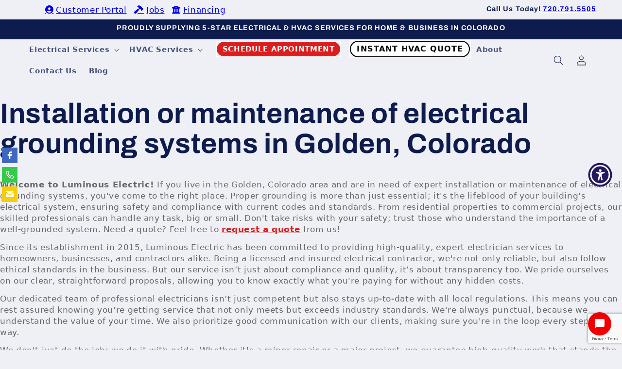

--- FILE ---
content_type: text/html; charset=utf-8
request_url: https://www.luminouselectricco.com/pages/installation-or-maintenance-of-electrical-grounding-systems-golden-colorado
body_size: 46740
content:
<!doctype html>
<html class="no-js" lang="en">
  <head>
    <meta charset="utf-8">
    <meta http-equiv="X-UA-Compatible" content="IE=edge">
    <meta name="viewport" content="width=device-width,initial-scale=1">
    <meta name="theme-color" content="">
    <link rel="canonical" href="https://www.luminouselectricco.com/pages/installation-or-maintenance-of-electrical-grounding-systems-golden-colorado"><link rel="icon" type="image/png" href="//www.luminouselectricco.com/cdn/shop/files/luminouns-emblem_d02235a7-a5d1-44bf-83b8-4168480d3b0d.png?crop=center&height=32&v=1699978829&width=32"><link rel="preconnect" href="https://fonts.shopifycdn.com" crossorigin><title>
      Installation or maintenance of electrical grounding systems in Golden,
 &ndash; Luminous Electric Company</title>

    
      <meta name="description" content="Welcome to Luminous Electric! If you live in the Golden, Colorado area and are in need of expert installation or maintenance of electrical grounding systems, you&#39;ve come to the right place. Proper grounding is more than just essential; it&#39;s the lifeblood of your building&#39;s electrical system, ensuring safety and complia">
    

    

<meta property="og:site_name" content="Luminous Electric Company">
<meta property="og:url" content="https://www.luminouselectricco.com/pages/installation-or-maintenance-of-electrical-grounding-systems-golden-colorado">
<meta property="og:title" content="Installation or maintenance of electrical grounding systems in Golden,">
<meta property="og:type" content="website">
<meta property="og:description" content="Welcome to Luminous Electric! If you live in the Golden, Colorado area and are in need of expert installation or maintenance of electrical grounding systems, you&#39;ve come to the right place. Proper grounding is more than just essential; it&#39;s the lifeblood of your building&#39;s electrical system, ensuring safety and complia"><meta property="og:image" content="http://www.luminouselectricco.com/cdn/shop/files/luminouns-emblem_d02235a7-a5d1-44bf-83b8-4168480d3b0d.png?v=1699978829">
  <meta property="og:image:secure_url" content="https://www.luminouselectricco.com/cdn/shop/files/luminouns-emblem_d02235a7-a5d1-44bf-83b8-4168480d3b0d.png?v=1699978829">
  <meta property="og:image:width" content="1000">
  <meta property="og:image:height" content="1000"><meta name="twitter:card" content="summary_large_image">
<meta name="twitter:title" content="Installation or maintenance of electrical grounding systems in Golden,">
<meta name="twitter:description" content="Welcome to Luminous Electric! If you live in the Golden, Colorado area and are in need of expert installation or maintenance of electrical grounding systems, you&#39;ve come to the right place. Proper grounding is more than just essential; it&#39;s the lifeblood of your building&#39;s electrical system, ensuring safety and complia">


    <script src="//www.luminouselectricco.com/cdn/shop/t/2/assets/constants.js?v=58251544750838685771692205950" defer="defer"></script>
    <script src="//www.luminouselectricco.com/cdn/shop/t/2/assets/pubsub.js?v=158357773527763999511692205951" defer="defer"></script>
    <script src="//www.luminouselectricco.com/cdn/shop/t/2/assets/global.js?v=54939145903281508041692205951" defer="defer"></script><script src="//www.luminouselectricco.com/cdn/shop/t/2/assets/animations.js?v=88693664871331136111692205949" defer="defer"></script><script src="https://code.jquery.com/jquery-3.7.1.min.js" integrity="sha256-/JqT3SQfawRcv/BIHPThkBvs0OEvtFFmqPF/lYI/Cxo=" crossorigin="anonymous"></script>
    <script type="text/javascript" src="//cdn.jsdelivr.net/npm/slick-carousel@1.8.1/slick/slick.min.js"></script>
    <link rel="stylesheet" type="text/css" href="//cdn.jsdelivr.net/npm/slick-carousel@1.8.1/slick/slick.css"/>
    <link href="//www.luminouselectricco.com/cdn/shop/t/2/assets/slick-theme.css?v=111566387709569418871696793655" rel="stylesheet" type="text/css" media="all" />

    <script>window.performance && window.performance.mark && window.performance.mark('shopify.content_for_header.start');</script><meta id="shopify-digital-wallet" name="shopify-digital-wallet" content="/81640751417/digital_wallets/dialog">
<script async="async" src="/checkouts/internal/preloads.js?locale=en-US"></script>
<script id="shopify-features" type="application/json">{"accessToken":"a203c6d051742bb246763f16176c1602","betas":["rich-media-storefront-analytics"],"domain":"www.luminouselectricco.com","predictiveSearch":true,"shopId":81640751417,"locale":"en"}</script>
<script>var Shopify = Shopify || {};
Shopify.shop = "luminous-electric-company.myshopify.com";
Shopify.locale = "en";
Shopify.currency = {"active":"USD","rate":"1.0"};
Shopify.country = "US";
Shopify.theme = {"name":"Luminous-Refresh-v1.0","id":157989634361,"schema_name":"Refresh","schema_version":"11.0.0","theme_store_id":1567,"role":"main"};
Shopify.theme.handle = "null";
Shopify.theme.style = {"id":null,"handle":null};
Shopify.cdnHost = "www.luminouselectricco.com/cdn";
Shopify.routes = Shopify.routes || {};
Shopify.routes.root = "/";</script>
<script type="module">!function(o){(o.Shopify=o.Shopify||{}).modules=!0}(window);</script>
<script>!function(o){function n(){var o=[];function n(){o.push(Array.prototype.slice.apply(arguments))}return n.q=o,n}var t=o.Shopify=o.Shopify||{};t.loadFeatures=n(),t.autoloadFeatures=n()}(window);</script>
<script id="shop-js-analytics" type="application/json">{"pageType":"page"}</script>
<script defer="defer" async type="module" src="//www.luminouselectricco.com/cdn/shopifycloud/shop-js/modules/v2/client.init-shop-cart-sync_BN7fPSNr.en.esm.js"></script>
<script defer="defer" async type="module" src="//www.luminouselectricco.com/cdn/shopifycloud/shop-js/modules/v2/chunk.common_Cbph3Kss.esm.js"></script>
<script defer="defer" async type="module" src="//www.luminouselectricco.com/cdn/shopifycloud/shop-js/modules/v2/chunk.modal_DKumMAJ1.esm.js"></script>
<script type="module">
  await import("//www.luminouselectricco.com/cdn/shopifycloud/shop-js/modules/v2/client.init-shop-cart-sync_BN7fPSNr.en.esm.js");
await import("//www.luminouselectricco.com/cdn/shopifycloud/shop-js/modules/v2/chunk.common_Cbph3Kss.esm.js");
await import("//www.luminouselectricco.com/cdn/shopifycloud/shop-js/modules/v2/chunk.modal_DKumMAJ1.esm.js");

  window.Shopify.SignInWithShop?.initShopCartSync?.({"fedCMEnabled":true,"windoidEnabled":true});

</script>
<script id="__st">var __st={"a":81640751417,"offset":-25200,"reqid":"fd8e77f7-3506-47a2-8c3d-00ec3302bd82-1769725716","pageurl":"www.luminouselectricco.com\/pages\/installation-or-maintenance-of-electrical-grounding-systems-golden-colorado","s":"pages-131257008441","u":"02cf4c151a15","p":"page","rtyp":"page","rid":131257008441};</script>
<script>window.ShopifyPaypalV4VisibilityTracking = true;</script>
<script id="captcha-bootstrap">!function(){'use strict';const t='contact',e='account',n='new_comment',o=[[t,t],['blogs',n],['comments',n],[t,'customer']],c=[[e,'customer_login'],[e,'guest_login'],[e,'recover_customer_password'],[e,'create_customer']],r=t=>t.map((([t,e])=>`form[action*='/${t}']:not([data-nocaptcha='true']) input[name='form_type'][value='${e}']`)).join(','),a=t=>()=>t?[...document.querySelectorAll(t)].map((t=>t.form)):[];function s(){const t=[...o],e=r(t);return a(e)}const i='password',u='form_key',d=['recaptcha-v3-token','g-recaptcha-response','h-captcha-response',i],f=()=>{try{return window.sessionStorage}catch{return}},m='__shopify_v',_=t=>t.elements[u];function p(t,e,n=!1){try{const o=window.sessionStorage,c=JSON.parse(o.getItem(e)),{data:r}=function(t){const{data:e,action:n}=t;return t[m]||n?{data:e,action:n}:{data:t,action:n}}(c);for(const[e,n]of Object.entries(r))t.elements[e]&&(t.elements[e].value=n);n&&o.removeItem(e)}catch(o){console.error('form repopulation failed',{error:o})}}const l='form_type',E='cptcha';function T(t){t.dataset[E]=!0}const w=window,h=w.document,L='Shopify',v='ce_forms',y='captcha';let A=!1;((t,e)=>{const n=(g='f06e6c50-85a8-45c8-87d0-21a2b65856fe',I='https://cdn.shopify.com/shopifycloud/storefront-forms-hcaptcha/ce_storefront_forms_captcha_hcaptcha.v1.5.2.iife.js',D={infoText:'Protected by hCaptcha',privacyText:'Privacy',termsText:'Terms'},(t,e,n)=>{const o=w[L][v],c=o.bindForm;if(c)return c(t,g,e,D).then(n);var r;o.q.push([[t,g,e,D],n]),r=I,A||(h.body.append(Object.assign(h.createElement('script'),{id:'captcha-provider',async:!0,src:r})),A=!0)});var g,I,D;w[L]=w[L]||{},w[L][v]=w[L][v]||{},w[L][v].q=[],w[L][y]=w[L][y]||{},w[L][y].protect=function(t,e){n(t,void 0,e),T(t)},Object.freeze(w[L][y]),function(t,e,n,w,h,L){const[v,y,A,g]=function(t,e,n){const i=e?o:[],u=t?c:[],d=[...i,...u],f=r(d),m=r(i),_=r(d.filter((([t,e])=>n.includes(e))));return[a(f),a(m),a(_),s()]}(w,h,L),I=t=>{const e=t.target;return e instanceof HTMLFormElement?e:e&&e.form},D=t=>v().includes(t);t.addEventListener('submit',(t=>{const e=I(t);if(!e)return;const n=D(e)&&!e.dataset.hcaptchaBound&&!e.dataset.recaptchaBound,o=_(e),c=g().includes(e)&&(!o||!o.value);(n||c)&&t.preventDefault(),c&&!n&&(function(t){try{if(!f())return;!function(t){const e=f();if(!e)return;const n=_(t);if(!n)return;const o=n.value;o&&e.removeItem(o)}(t);const e=Array.from(Array(32),(()=>Math.random().toString(36)[2])).join('');!function(t,e){_(t)||t.append(Object.assign(document.createElement('input'),{type:'hidden',name:u})),t.elements[u].value=e}(t,e),function(t,e){const n=f();if(!n)return;const o=[...t.querySelectorAll(`input[type='${i}']`)].map((({name:t})=>t)),c=[...d,...o],r={};for(const[a,s]of new FormData(t).entries())c.includes(a)||(r[a]=s);n.setItem(e,JSON.stringify({[m]:1,action:t.action,data:r}))}(t,e)}catch(e){console.error('failed to persist form',e)}}(e),e.submit())}));const S=(t,e)=>{t&&!t.dataset[E]&&(n(t,e.some((e=>e===t))),T(t))};for(const o of['focusin','change'])t.addEventListener(o,(t=>{const e=I(t);D(e)&&S(e,y())}));const B=e.get('form_key'),M=e.get(l),P=B&&M;t.addEventListener('DOMContentLoaded',(()=>{const t=y();if(P)for(const e of t)e.elements[l].value===M&&p(e,B);[...new Set([...A(),...v().filter((t=>'true'===t.dataset.shopifyCaptcha))])].forEach((e=>S(e,t)))}))}(h,new URLSearchParams(w.location.search),n,t,e,['guest_login'])})(!0,!0)}();</script>
<script integrity="sha256-4kQ18oKyAcykRKYeNunJcIwy7WH5gtpwJnB7kiuLZ1E=" data-source-attribution="shopify.loadfeatures" defer="defer" src="//www.luminouselectricco.com/cdn/shopifycloud/storefront/assets/storefront/load_feature-a0a9edcb.js" crossorigin="anonymous"></script>
<script data-source-attribution="shopify.dynamic_checkout.dynamic.init">var Shopify=Shopify||{};Shopify.PaymentButton=Shopify.PaymentButton||{isStorefrontPortableWallets:!0,init:function(){window.Shopify.PaymentButton.init=function(){};var t=document.createElement("script");t.src="https://www.luminouselectricco.com/cdn/shopifycloud/portable-wallets/latest/portable-wallets.en.js",t.type="module",document.head.appendChild(t)}};
</script>
<script data-source-attribution="shopify.dynamic_checkout.buyer_consent">
  function portableWalletsHideBuyerConsent(e){var t=document.getElementById("shopify-buyer-consent"),n=document.getElementById("shopify-subscription-policy-button");t&&n&&(t.classList.add("hidden"),t.setAttribute("aria-hidden","true"),n.removeEventListener("click",e))}function portableWalletsShowBuyerConsent(e){var t=document.getElementById("shopify-buyer-consent"),n=document.getElementById("shopify-subscription-policy-button");t&&n&&(t.classList.remove("hidden"),t.removeAttribute("aria-hidden"),n.addEventListener("click",e))}window.Shopify?.PaymentButton&&(window.Shopify.PaymentButton.hideBuyerConsent=portableWalletsHideBuyerConsent,window.Shopify.PaymentButton.showBuyerConsent=portableWalletsShowBuyerConsent);
</script>
<script data-source-attribution="shopify.dynamic_checkout.cart.bootstrap">document.addEventListener("DOMContentLoaded",(function(){function t(){return document.querySelector("shopify-accelerated-checkout-cart, shopify-accelerated-checkout")}if(t())Shopify.PaymentButton.init();else{new MutationObserver((function(e,n){t()&&(Shopify.PaymentButton.init(),n.disconnect())})).observe(document.body,{childList:!0,subtree:!0})}}));
</script>
<script id="sections-script" data-sections="header" defer="defer" src="//www.luminouselectricco.com/cdn/shop/t/2/compiled_assets/scripts.js?v=1966"></script>
<script>window.performance && window.performance.mark && window.performance.mark('shopify.content_for_header.end');</script>


    <style data-shopify>
      @font-face {
  font-family: Questrial;
  font-weight: 400;
  font-style: normal;
  font-display: swap;
  src: url("//www.luminouselectricco.com/cdn/fonts/questrial/questrial_n4.66abac5d8209a647b4bf8089b0451928ef144c07.woff2") format("woff2"),
       url("//www.luminouselectricco.com/cdn/fonts/questrial/questrial_n4.e86c53e77682db9bf4b0ee2dd71f214dc16adda4.woff") format("woff");
}

      
      
      
      @font-face {
  font-family: Archivo;
  font-weight: 700;
  font-style: normal;
  font-display: swap;
  src: url("//www.luminouselectricco.com/cdn/fonts/archivo/archivo_n7.651b020b3543640c100112be6f1c1b8e816c7f13.woff2") format("woff2"),
       url("//www.luminouselectricco.com/cdn/fonts/archivo/archivo_n7.7e9106d320e6594976a7dcb57957f3e712e83c96.woff") format("woff");
}


      
        :root,
        .color-background-1 {
          --color-background: 239,240,245;
        
          --gradient-background: #eff0f5;
        
        --color-foreground: 14,27,77;
        --color-shadow: 14,27,77;
        --color-button: 221,29,29;
        --color-button-text: 239,240,245;
        --color-secondary-button: 239,240,245;
        --color-secondary-button-text: 14,27,77;
        --color-link: 14,27,77;
        --color-badge-foreground: 14,27,77;
        --color-badge-background: 239,240,245;
        --color-badge-border: 14,27,77;
        --payment-terms-background-color: rgb(239 240 245);
      }
      
        
        .color-background-2 {
          --color-background: 255,255,255;
        
          --gradient-background: #ffffff;
        
        --color-foreground: 14,27,77;
        --color-shadow: 14,27,77;
        --color-button: 221,29,29;
        --color-button-text: 255,255,255;
        --color-secondary-button: 255,255,255;
        --color-secondary-button-text: 14,27,77;
        --color-link: 14,27,77;
        --color-badge-foreground: 14,27,77;
        --color-badge-background: 255,255,255;
        --color-badge-border: 14,27,77;
        --payment-terms-background-color: rgb(255 255 255);
      }
      
        
        .color-inverse {
          --color-background: 14,27,77;
        
          --gradient-background: #0e1b4d;
        
        --color-foreground: 255,255,255;
        --color-shadow: 14,27,77;
        --color-button: 255,255,255;
        --color-button-text: 14,27,77;
        --color-secondary-button: 14,27,77;
        --color-secondary-button-text: 255,255,255;
        --color-link: 255,255,255;
        --color-badge-foreground: 255,255,255;
        --color-badge-background: 14,27,77;
        --color-badge-border: 255,255,255;
        --payment-terms-background-color: rgb(14 27 77);
      }
      
        
        .color-accent-1 {
          --color-background: 71,112,219;
        
          --gradient-background: #4770db;
        
        --color-foreground: 255,255,255;
        --color-shadow: 14,27,77;
        --color-button: 255,255,255;
        --color-button-text: 71,112,219;
        --color-secondary-button: 71,112,219;
        --color-secondary-button-text: 255,255,255;
        --color-link: 255,255,255;
        --color-badge-foreground: 255,255,255;
        --color-badge-background: 71,112,219;
        --color-badge-border: 255,255,255;
        --payment-terms-background-color: rgb(71 112 219);
      }
      
        
        .color-accent-2 {
          --color-background: 227,36,2;
        
          --gradient-background: #e32402;
        
        --color-foreground: 255,255,255;
        --color-shadow: 14,27,77;
        --color-button: 255,255,255;
        --color-button-text: 227,36,2;
        --color-secondary-button: 227,36,2;
        --color-secondary-button-text: 255,255,255;
        --color-link: 255,255,255;
        --color-badge-foreground: 255,255,255;
        --color-badge-background: 227,36,2;
        --color-badge-border: 255,255,255;
        --payment-terms-background-color: rgb(227 36 2);
      }
      

      body, .color-background-1, .color-background-2, .color-inverse, .color-accent-1, .color-accent-2 {
        color: rgba(var(--color-foreground), 0.75);
        background-color: rgb(var(--color-background));
      }

      :root {
        --font-body-family: Questrial, sans-serif;
        --font-body-style: normal;
        --font-body-weight: 400;
        --font-body-weight-bold: 700;

        --font-heading-family: Archivo, sans-serif;
        --font-heading-style: normal;
        --font-heading-weight: 700;

        --font-body-scale: 1.05;
        --font-heading-scale: 1.0476190476190477;

        --media-padding: px;
        --media-border-opacity: 0.1;
        --media-border-width: 0px;
        --media-radius: 20px;
        --media-shadow-opacity: 0.0;
        --media-shadow-horizontal-offset: 0px;
        --media-shadow-vertical-offset: 4px;
        --media-shadow-blur-radius: 5px;
        --media-shadow-visible: 0;

        --page-width: 160rem;
        --page-width-margin: 0rem;

        --product-card-image-padding: 1.6rem;
        --product-card-corner-radius: 1.8rem;
        --product-card-text-alignment: left;
        --product-card-border-width: 0.1rem;
        --product-card-border-opacity: 1.0;
        --product-card-shadow-opacity: 0.0;
        --product-card-shadow-visible: 0;
        --product-card-shadow-horizontal-offset: 0.0rem;
        --product-card-shadow-vertical-offset: 0.4rem;
        --product-card-shadow-blur-radius: 0.5rem;

        --collection-card-image-padding: 1.6rem;
        --collection-card-corner-radius: 1.8rem;
        --collection-card-text-alignment: left;
        --collection-card-border-width: 0.1rem;
        --collection-card-border-opacity: 1.0;
        --collection-card-shadow-opacity: 0.0;
        --collection-card-shadow-visible: 0;
        --collection-card-shadow-horizontal-offset: 0.0rem;
        --collection-card-shadow-vertical-offset: 0.4rem;
        --collection-card-shadow-blur-radius: 0.5rem;

        --blog-card-image-padding: 1.6rem;
        --blog-card-corner-radius: 1.8rem;
        --blog-card-text-alignment: left;
        --blog-card-border-width: 0.1rem;
        --blog-card-border-opacity: 1.0;
        --blog-card-shadow-opacity: 0.0;
        --blog-card-shadow-visible: 0;
        --blog-card-shadow-horizontal-offset: 0.0rem;
        --blog-card-shadow-vertical-offset: 0.4rem;
        --blog-card-shadow-blur-radius: 0.5rem;

        --badge-corner-radius: 0.0rem;

        --popup-border-width: 1px;
        --popup-border-opacity: 0.1;
        --popup-corner-radius: 18px;
        --popup-shadow-opacity: 0.0;
        --popup-shadow-horizontal-offset: 0px;
        --popup-shadow-vertical-offset: 4px;
        --popup-shadow-blur-radius: 5px;

        --drawer-border-width: 0px;
        --drawer-border-opacity: 0.1;
        --drawer-shadow-opacity: 0.0;
        --drawer-shadow-horizontal-offset: 0px;
        --drawer-shadow-vertical-offset: 4px;
        --drawer-shadow-blur-radius: 5px;

        --spacing-sections-desktop: 0px;
        --spacing-sections-mobile: 0px;

        --grid-desktop-vertical-spacing: 28px;
        --grid-desktop-horizontal-spacing: 28px;
        --grid-mobile-vertical-spacing: 14px;
        --grid-mobile-horizontal-spacing: 14px;

        --text-boxes-border-opacity: 0.1;
        --text-boxes-border-width: 0px;
        --text-boxes-radius: 20px;
        --text-boxes-shadow-opacity: 0.0;
        --text-boxes-shadow-visible: 0;
        --text-boxes-shadow-horizontal-offset: 0px;
        --text-boxes-shadow-vertical-offset: 4px;
        --text-boxes-shadow-blur-radius: 5px;

        --buttons-radius: 40px;
        --buttons-radius-outset: 41px;
        --buttons-border-width: 1px;
        --buttons-border-opacity: 1.0;
        --buttons-shadow-opacity: 0.0;
        --buttons-shadow-visible: 0;
        --buttons-shadow-horizontal-offset: 0px;
        --buttons-shadow-vertical-offset: 4px;
        --buttons-shadow-blur-radius: 5px;
        --buttons-border-offset: 0.3px;

        --inputs-radius: 26px;
        --inputs-border-width: 1px;
        --inputs-border-opacity: 0.55;
        --inputs-shadow-opacity: 0.0;
        --inputs-shadow-horizontal-offset: 0px;
        --inputs-margin-offset: 0px;
        --inputs-shadow-vertical-offset: 4px;
        --inputs-shadow-blur-radius: 5px;
        --inputs-radius-outset: 27px;

        --variant-pills-radius: 40px;
        --variant-pills-border-width: 1px;
        --variant-pills-border-opacity: 0.55;
        --variant-pills-shadow-opacity: 0.0;
        --variant-pills-shadow-horizontal-offset: 0px;
        --variant-pills-shadow-vertical-offset: 4px;
        --variant-pills-shadow-blur-radius: 5px;
      }

      *,
      *::before,
      *::after {
        box-sizing: inherit;
      }

      html {
        box-sizing: border-box;
        font-size: calc(var(--font-body-scale) * 62.5%);
        height: 100%;
      }

      body {
        display: grid;
        grid-template-rows: auto auto 1fr auto;
        grid-template-columns: 100%;
        min-height: 100%;
        margin: 0;
        font-size: 1.5rem;
        letter-spacing: 0.06rem;
        line-height: calc(1 + 0.8 / var(--font-body-scale));
        font-family: var(--font-body-family);
        font-style: var(--font-body-style);
        font-weight: var(--font-body-weight);
      }

      @media screen and (min-width: 750px) {
        body {
          font-size: 1.6rem;
        }
      }
    </style>

    <link href="//www.luminouselectricco.com/cdn/shop/t/2/assets/base.css?v=85101733709358290861759850640" rel="stylesheet" type="text/css" media="all" />
    <link href="//www.luminouselectricco.com/cdn/shop/t/2/assets/custom.css?v=30043914052121930761766168940" rel="stylesheet" type="text/css" media="all" />
<link rel="preload" as="font" href="//www.luminouselectricco.com/cdn/fonts/questrial/questrial_n4.66abac5d8209a647b4bf8089b0451928ef144c07.woff2" type="font/woff2" crossorigin><link rel="preload" as="font" href="//www.luminouselectricco.com/cdn/fonts/archivo/archivo_n7.651b020b3543640c100112be6f1c1b8e816c7f13.woff2" type="font/woff2" crossorigin><link
        rel="stylesheet"
        href="//www.luminouselectricco.com/cdn/shop/t/2/assets/component-predictive-search.css?v=118923337488134913561692205950"
        media="print"
        onload="this.media='all'"
      ><script>
      document.documentElement.className = document.documentElement.className.replace('no-js', 'js');
      if (Shopify.designMode) {
        document.documentElement.classList.add('shopify-design-mode');
      }
    </script>


    


<!-- Meta Pixel Code -->
<script>
!function(f,b,e,v,n,t,s)
{if(f.fbq)return;n=f.fbq=function(){n.callMethod?
n.callMethod.apply(n,arguments):n.queue.push(arguments)};
if(!f._fbq)f._fbq=n;n.push=n;n.loaded=!0;n.version='2.0';
n.queue=[];t=b.createElement(e);t.async=!0;
t.src=v;s=b.getElementsByTagName(e)[0];
s.parentNode.insertBefore(t,s)}(window, document,'script',
'https://connect.facebook.net/en_US/fbevents.js');
fbq('init', '772901668840283');
fbq('track', 'PageView');
</script>
<noscript><img height="1" width="1" style="display:none"
src="https://www.facebook.com/tr?id=772901668840283&ev=PageView&noscript=1"
/></noscript>
<!-- End Meta Pixel Code -->

<!-- Google tag (gtag.js) -->
<script async src="https://www.googletagmanager.com/gtag/js?id=G-P192ECR2KH">
</script>
<script>
  window.dataLayer = window.dataLayer || [];
  function gtag(){dataLayer.push(arguments);}
  gtag('js', new Date());

  gtag('config', 'G-P192ECR2KH');
</script>
  
  <!-- BEGIN app block: shopify://apps/pandectes-gdpr/blocks/banner/58c0baa2-6cc1-480c-9ea6-38d6d559556a -->
  
    
      <!-- TCF is active, scripts are loaded above -->
      
      <script>
        
          window.PandectesSettings = {"store":{"id":81640751417,"plan":"basic","theme":"Luminous-Refresh-v1.0","primaryLocale":"en","adminMode":false,"headless":false,"storefrontRootDomain":"","checkoutRootDomain":"","storefrontAccessToken":"","useGeolocation":false},"tsPublished":1768754114,"declaration":{"declDays":"","declName":"","declPath":"","declType":"","isActive":false,"showType":true,"declHours":"","declYears":"","declDomain":"","declMonths":"","declMinutes":"","declPurpose":"","declSeconds":"","declSession":"","showPurpose":false,"declProvider":"","showProvider":true,"declIntroText":"","declRetention":"","declFirstParty":"","declThirdParty":"","showDateGenerated":true},"language":{"unpublished":[],"languageMode":"Single","fallbackLanguage":"en","languageDetection":"locale","languagesSupported":[]},"texts":{"managed":{"headerText":{"en":"We respect your privacy"},"consentText":{"en":"This website uses cookies to ensure you get the best experience."},"linkText":{"en":"Learn more"},"imprintText":{"en":"Imprint"},"googleLinkText":{"en":"Google's Privacy Terms"},"allowButtonText":{"en":"Accept"},"denyButtonText":{"en":"Decline"},"dismissButtonText":{"en":"Ok"},"leaveSiteButtonText":{"en":"Leave this site"},"preferencesButtonText":{"en":"Preferences"},"cookiePolicyText":{"en":"Consent preferences"},"preferencesPopupTitleText":{"en":"Manage consent preferences"},"preferencesPopupIntroText":{"en":"We use cookies to optimize website functionality, analyze the performance, and provide personalized experience to you. Some cookies are essential to make the website operate and function correctly. Those cookies cannot be disabled. In this window you can manage your preference of cookies."},"preferencesPopupSaveButtonText":{"en":"Save preferences"},"preferencesPopupCloseButtonText":{"en":"Close"},"preferencesPopupAcceptAllButtonText":{"en":"Accept all"},"preferencesPopupRejectAllButtonText":{"en":"Deny all"},"cookiesDetailsText":{"en":"Cookies details"},"preferencesPopupAlwaysAllowedText":{"en":"Always allowed"},"accessSectionParagraphText":{"en":"You have the right to request access to your data at any time."},"accessSectionTitleText":{"en":"Data portability"},"accessSectionAccountInfoActionText":{"en":"Personal data"},"accessSectionDownloadReportActionText":{"en":"Request export"},"accessSectionGDPRRequestsActionText":{"en":"Data subject requests"},"accessSectionOrdersRecordsActionText":{"en":"Orders"},"rectificationSectionParagraphText":{"en":"You have the right to request your data to be updated whenever you think it is appropriate."},"rectificationSectionTitleText":{"en":"Data Rectification"},"rectificationCommentPlaceholder":{"en":"Describe what you want to be updated"},"rectificationCommentValidationError":{"en":"Comment is required"},"rectificationSectionEditAccountActionText":{"en":"Request an update"},"erasureSectionTitleText":{"en":"Right to be forgotten"},"erasureSectionParagraphText":{"en":"You have the right to ask all your data to be erased. After that, you will no longer be able to access your account."},"erasureSectionRequestDeletionActionText":{"en":"Request personal data deletion"},"consentDate":{"en":"Consent date"},"consentId":{"en":"Consent ID"},"consentSectionChangeConsentActionText":{"en":"Change consent preference"},"consentSectionConsentedText":{"en":"You consented to the cookies policy of this website on"},"consentSectionNoConsentText":{"en":"You have not consented to the cookies policy of this website."},"consentSectionTitleText":{"en":"Your cookie consent"},"consentStatus":{"en":"Consent preference"},"confirmationFailureMessage":{"en":"Your request was not verified. Please try again and if problem persists, contact store owner for assistance"},"confirmationFailureTitle":{"en":"A problem occurred"},"confirmationSuccessMessage":{"en":"We will soon get back to you as to your request."},"confirmationSuccessTitle":{"en":"Your request is verified"},"guestsSupportEmailFailureMessage":{"en":"Your request was not submitted. Please try again and if problem persists, contact store owner for assistance."},"guestsSupportEmailFailureTitle":{"en":"A problem occurred"},"guestsSupportEmailPlaceholder":{"en":"E-mail address"},"guestsSupportEmailSuccessMessage":{"en":"If you are registered as a customer of this store, you will soon receive an email with instructions on how to proceed."},"guestsSupportEmailSuccessTitle":{"en":"Thank you for your request"},"guestsSupportEmailValidationError":{"en":"Email is not valid"},"guestsSupportInfoText":{"en":"Please login with your customer account to further proceed."},"submitButton":{"en":"Submit"},"submittingButton":{"en":"Submitting..."},"cancelButton":{"en":"Cancel"},"declIntroText":{"en":"We use cookies to optimize website functionality, analyze the performance, and provide personalized experience to you. Some cookies are essential to make the website operate and function correctly. Those cookies cannot be disabled. In this window you can manage your preference of cookies."},"declName":{"en":"Name"},"declPurpose":{"en":"Purpose"},"declType":{"en":"Type"},"declRetention":{"en":"Retention"},"declProvider":{"en":"Provider"},"declFirstParty":{"en":"First-party"},"declThirdParty":{"en":"Third-party"},"declSeconds":{"en":"seconds"},"declMinutes":{"en":"minutes"},"declHours":{"en":"hours"},"declWeeks":{"en":"week(s)"},"declDays":{"en":"days"},"declMonths":{"en":"months"},"declYears":{"en":"years"},"declSession":{"en":"Session"},"declDomain":{"en":"Domain"},"declPath":{"en":"Path"}},"categories":{"strictlyNecessaryCookiesTitleText":{"en":"Strictly necessary cookies"},"strictlyNecessaryCookiesDescriptionText":{"en":"These cookies are essential in order to enable you to move around the website and use its features, such as accessing secure areas of the website. The website cannot function properly without these cookies."},"functionalityCookiesTitleText":{"en":"Functional cookies"},"functionalityCookiesDescriptionText":{"en":"These cookies enable the site to provide enhanced functionality and personalisation. They may be set by us or by third party providers whose services we have added to our pages. If you do not allow these cookies then some or all of these services may not function properly."},"performanceCookiesTitleText":{"en":"Performance cookies"},"performanceCookiesDescriptionText":{"en":"These cookies enable us to monitor and improve the performance of our website. For example, they allow us to count visits, identify traffic sources and see which parts of the site are most popular."},"targetingCookiesTitleText":{"en":"Targeting cookies"},"targetingCookiesDescriptionText":{"en":"These cookies may be set through our site by our advertising partners. They may be used by those companies to build a profile of your interests and show you relevant adverts on other sites.    They do not store directly personal information, but are based on uniquely identifying your browser and internet device. If you do not allow these cookies, you will experience less targeted advertising."},"unclassifiedCookiesTitleText":{"en":"Unclassified cookies"},"unclassifiedCookiesDescriptionText":{"en":"Unclassified cookies are cookies that we are in the process of classifying, together with the providers of individual cookies."}},"auto":{}},"library":{"previewMode":false,"fadeInTimeout":0,"defaultBlocked":0,"showLink":false,"showImprintLink":false,"showGoogleLink":false,"enabled":true,"cookie":{"expiryDays":365,"secure":true,"domain":""},"dismissOnScroll":false,"dismissOnWindowClick":false,"dismissOnTimeout":false,"palette":{"popup":{"background":"#FFFFFF","backgroundForCalculations":{"a":1,"b":255,"g":255,"r":255},"text":"#000000"},"button":{"background":"transparent","backgroundForCalculations":{"a":1,"b":255,"g":255,"r":255},"text":"#000000","textForCalculation":{"a":1,"b":0,"g":0,"r":0},"border":"#000000"}},"content":{"href":"/policies/privacy-policy","imprintHref":"","close":"&#10005;","target":"","logo":"<img class=\"cc-banner-logo\" style=\"max-height: 40px;\" src=\"https://luminous-electric-company.myshopify.com/cdn/shop/files/pandectes-banner-logo.png\" alt=\"Cookie banner\" />"},"window":"<div role=\"dialog\" aria-label=\"{{header}}\" aria-describedby=\"cookieconsent:desc\" id=\"pandectes-banner\" class=\"cc-window-wrapper cc-bottom-wrapper\"><div class=\"pd-cookie-banner-window cc-window {{classes}}\">{{children}}</div></div>","compliance":{"info":"<div class=\"cc-compliance cc-highlight\">{{dismiss}}</div>"},"type":"info","layouts":{"basic":"{{logo}}{{message}}{{compliance}}{{close}}"},"position":"bottom","theme":"wired","revokable":true,"animateRevokable":false,"revokableReset":false,"revokableLogoUrl":"","revokablePlacement":"bottom-left","revokableMarginHorizontal":15,"revokableMarginVertical":15,"static":false,"autoAttach":true,"hasTransition":true,"blacklistPage":[""],"elements":{"close":"<button aria-label=\"\" type=\"button\" class=\"cc-close\">{{close}}</button>","dismiss":"<button type=\"button\" class=\"cc-btn cc-btn-decision cc-dismiss\">{{dismiss}}</button>","allow":"<button type=\"button\" class=\"cc-btn cc-btn-decision cc-allow\">{{allow}}</button>","deny":"<button type=\"button\" class=\"cc-btn cc-btn-decision cc-deny\">{{deny}}</button>","preferences":"<button type=\"button\" class=\"cc-btn cc-settings\" aria-controls=\"pd-cp-preferences\" onclick=\"Pandectes.fn.openPreferences()\">{{preferences}}</button>"}},"geolocation":{"auOnly":false,"brOnly":false,"caOnly":true,"chOnly":false,"euOnly":false,"jpOnly":false,"nzOnly":false,"quOnly":false,"thOnly":false,"zaOnly":false,"canadaOnly":false,"canadaLaw25":false,"canadaPipeda":false,"globalVisibility":false},"dsr":{"guestsSupport":false,"accessSectionDownloadReportAuto":false},"banner":{"resetTs":1757960586,"extraCss":"        .cc-banner-logo {max-width: 24em!important;}    @media(min-width: 768px) {.cc-window.cc-floating{max-width: 24em!important;width: 24em!important;}}    .cc-message, .pd-cookie-banner-window .cc-header, .cc-logo {text-align: left}    .cc-window-wrapper{z-index: 2147483647;}    .cc-window{z-index: 2147483647;font-family: inherit;}    .pd-cookie-banner-window .cc-header{font-family: inherit;}    .pd-cp-ui{font-family: inherit; background-color: #FFFFFF;color:#000000;}    button.pd-cp-btn, a.pd-cp-btn{}    input + .pd-cp-preferences-slider{background-color: rgba(0, 0, 0, 0.3)}    .pd-cp-scrolling-section::-webkit-scrollbar{background-color: rgba(0, 0, 0, 0.3)}    input:checked + .pd-cp-preferences-slider{background-color: rgba(0, 0, 0, 1)}    .pd-cp-scrolling-section::-webkit-scrollbar-thumb {background-color: rgba(0, 0, 0, 1)}    .pd-cp-ui-close{color:#000000;}    .pd-cp-preferences-slider:before{background-color: #FFFFFF}    .pd-cp-title:before {border-color: #000000!important}    .pd-cp-preferences-slider{background-color:#000000}    .pd-cp-toggle{color:#000000!important}    @media(max-width:699px) {.pd-cp-ui-close-top svg {fill: #000000}}    .pd-cp-toggle:hover,.pd-cp-toggle:visited,.pd-cp-toggle:active{color:#000000!important}    .pd-cookie-banner-window {}  ","customJavascript":{"useButtons":true},"showPoweredBy":false,"logoHeight":40,"revokableTrigger":false,"hybridStrict":false,"cookiesBlockedByDefault":"0","isActive":true,"implicitSavePreferences":false,"cookieIcon":false,"blockBots":false,"showCookiesDetails":true,"hasTransition":true,"blockingPage":false,"showOnlyLandingPage":false,"leaveSiteUrl":"https://pandectes.io","linkRespectStoreLang":false},"cookies":{"0":[{"name":"_tracking_consent","type":"http","domain":".luminouselectricco.com","path":"/","provider":"Shopify","firstParty":false,"retention":"1 year(s)","session":false,"expires":1,"unit":"declYears","purpose":{"en":"Used to store a user's preferences if a merchant has set up privacy rules in the visitor's region."}},{"name":"keep_alive","type":"http","domain":"www.luminouselectricco.com","path":"/","provider":"Shopify","firstParty":true,"retention":"Session","session":true,"expires":-56,"unit":"declYears","purpose":{"en":"Used when international domain redirection is enabled to determine if a request is the first one of a session."}},{"name":"localization","type":"http","domain":"www.luminouselectricco.com","path":"/","provider":"Shopify","firstParty":true,"retention":"1 year(s)","session":false,"expires":1,"unit":"declYears","purpose":{"en":"Used to localize the cart to the correct country."}},{"name":"_shopify_essential","type":"http","domain":"www.luminouselectricco.com","path":"/","provider":"Shopify","firstParty":true,"retention":"1 year(s)","session":false,"expires":1,"unit":"declYears","purpose":{"en":"Contains essential information for the correct functionality of a store such as session and checkout information and anti-tampering data."}},{"name":"_ab","type":"http","domain":"www.luminouselectricco.com","path":"/","provider":"Shopify","firstParty":true,"retention":"1 year(s)","session":false,"expires":1,"unit":"declYears","purpose":{"en":"Used to control when the admin bar is shown on the storefront."}},{"name":"_ab","type":"http","domain":".luminouselectricco.com","path":"/","provider":"Shopify","firstParty":false,"retention":"1 year(s)","session":false,"expires":1,"unit":"declYears","purpose":{"en":"Used to control when the admin bar is shown on the storefront."}},{"name":"master_device_id","type":"http","domain":"www.luminouselectricco.com","path":"/","provider":"Shopify","firstParty":true,"retention":"1 year(s)","session":false,"expires":1,"unit":"declYears","purpose":{"en":"Permanent device identifier."}},{"name":"storefront_digest","type":"http","domain":".luminouselectricco.com","path":"/","provider":"Shopify","firstParty":false,"retention":"1 year(s)","session":false,"expires":1,"unit":"declYears","purpose":{"en":"Stores a digest of the storefront password, allowing merchants to preview their storefront while it's password protected."}},{"name":"master_device_id","type":"http","domain":".luminouselectricco.com","path":"/","provider":"Shopify","firstParty":false,"retention":"1 year(s)","session":false,"expires":1,"unit":"declYears","purpose":{"en":"Permanent device identifier."}},{"name":"storefront_digest","type":"http","domain":"www.luminouselectricco.com","path":"/","provider":"Shopify","firstParty":true,"retention":"1 year(s)","session":false,"expires":1,"unit":"declYears","purpose":{"en":"Stores a digest of the storefront password, allowing merchants to preview their storefront while it's password protected."}},{"name":"_shopify_country","type":"http","domain":"www.luminouselectricco.com","path":"/","provider":"Shopify","firstParty":true,"retention":"30 minute(s)","session":false,"expires":30,"unit":"declMinutes","purpose":{"en":"Used for Plus shops where pricing currency/country is set from GeoIP by helping avoid GeoIP lookups after the first request."}},{"name":"cart_currency","type":"http","domain":".luminouselectricco.com","path":"/","provider":"Shopify","firstParty":false,"retention":"2 week(s)","session":false,"expires":2,"unit":"declWeeks","purpose":{"en":"Used after a checkout is completed to initialize a new empty cart with the same currency as the one just used."}},{"name":"cart","type":"http","domain":"www.luminouselectricco.com","path":"/","provider":"Shopify","firstParty":true,"retention":"2 week(s)","session":false,"expires":2,"unit":"declWeeks","purpose":{"en":"Contains information related to the user's cart."}},{"name":"cart","type":"http","domain":".luminouselectricco.com","path":"/","provider":"Shopify","firstParty":false,"retention":"2 week(s)","session":false,"expires":2,"unit":"declWeeks","purpose":{"en":"Contains information related to the user's cart."}},{"name":"shopify_pay_redirect","type":"http","domain":"www.luminouselectricco.com","path":"/","provider":"Shopify","firstParty":true,"retention":"1 year(s)","session":false,"expires":1,"unit":"declYears","purpose":{"en":"Used to accelerate the checkout process when the buyer has a Shop Pay account."}},{"name":"shopify_pay_redirect","type":"http","domain":".luminouselectricco.com","path":"/","provider":"Shopify","firstParty":false,"retention":"1 year(s)","session":false,"expires":1,"unit":"declYears","purpose":{"en":"Used to accelerate the checkout process when the buyer has a Shop Pay account."}},{"name":"shopify_pay","type":"http","domain":"www.luminouselectricco.com","path":"/","provider":"Shopify","firstParty":true,"retention":"1 year(s)","session":false,"expires":1,"unit":"declYears","purpose":{"en":"Used to log in a buyer into Shop Pay when they come back to checkout on the same store."}},{"name":"shopify_pay","type":"http","domain":".luminouselectricco.com","path":"/","provider":"Shopify","firstParty":false,"retention":"1 year(s)","session":false,"expires":1,"unit":"declYears","purpose":{"en":"Used to log in a buyer into Shop Pay when they come back to checkout on the same store."}},{"name":"cart_currency","type":"http","domain":"www.luminouselectricco.com","path":"/","provider":"Shopify","firstParty":true,"retention":"2 week(s)","session":false,"expires":2,"unit":"declWeeks","purpose":{"en":"Used after a checkout is completed to initialize a new empty cart with the same currency as the one just used."}},{"name":"_shopify_country","type":"http","domain":".luminouselectricco.com","path":"/","provider":"Shopify","firstParty":false,"retention":"30 minute(s)","session":false,"expires":30,"unit":"declMinutes","purpose":{"en":"Used for Plus shops where pricing currency/country is set from GeoIP by helping avoid GeoIP lookups after the first request."}},{"name":"shop_pay_accelerated","type":"http","domain":"www.luminouselectricco.com","path":"/","provider":"Shopify","firstParty":true,"retention":"1 year(s)","session":false,"expires":1,"unit":"declYears","purpose":{"en":"Indicates if a buyer is eligible for Shop Pay accelerated checkout."}},{"name":"discount_code","type":"http","domain":".luminouselectricco.com","path":"/","provider":"Shopify","firstParty":false,"retention":"Session","session":true,"expires":1,"unit":"declDays","purpose":{"en":"Stores a discount code (received from an online store visit with a URL parameter) in order to the next checkout."}},{"name":"shop_pay_accelerated","type":"http","domain":".luminouselectricco.com","path":"/","provider":"Shopify","firstParty":false,"retention":"1 year(s)","session":false,"expires":1,"unit":"declYears","purpose":{"en":"Indicates if a buyer is eligible for Shop Pay accelerated checkout."}},{"name":"login_with_shop_finalize","type":"http","domain":"www.luminouselectricco.com","path":"/","provider":"Shopify","firstParty":true,"retention":"5 minute(s)","session":false,"expires":5,"unit":"declMinutes","purpose":{"en":"Used to facilitate login with Shop."}},{"name":"order","type":"http","domain":".luminouselectricco.com","path":"/","provider":"Shopify","firstParty":false,"retention":"3 week(s)","session":false,"expires":3,"unit":"declWeeks","purpose":{"en":"Used to allow access to the data of the order details page of the buyer."}},{"name":"discount_code","type":"http","domain":"www.luminouselectricco.com","path":"/","provider":"Shopify","firstParty":true,"retention":"Session","session":true,"expires":1,"unit":"declDays","purpose":{"en":"Stores a discount code (received from an online store visit with a URL parameter) in order to the next checkout."}},{"name":"_abv","type":"http","domain":"www.luminouselectricco.com","path":"/","provider":"Shopify","firstParty":true,"retention":"1 year(s)","session":false,"expires":1,"unit":"declYears","purpose":{"en":"Persist the collapsed state of the admin bar."}},{"name":"_abv","type":"http","domain":".luminouselectricco.com","path":"/","provider":"Shopify","firstParty":false,"retention":"1 year(s)","session":false,"expires":1,"unit":"declYears","purpose":{"en":"Persist the collapsed state of the admin bar."}},{"name":"_identity_session","type":"http","domain":"www.luminouselectricco.com","path":"/","provider":"Shopify","firstParty":true,"retention":"2 year(s)","session":false,"expires":2,"unit":"declYears","purpose":{"en":"Contains the identity session identifier of the user."}},{"name":"_identity_session","type":"http","domain":".luminouselectricco.com","path":"/","provider":"Shopify","firstParty":false,"retention":"2 year(s)","session":false,"expires":2,"unit":"declYears","purpose":{"en":"Contains the identity session identifier of the user."}},{"name":"_master_udr","type":"http","domain":"www.luminouselectricco.com","path":"/","provider":"Shopify","firstParty":true,"retention":"Session","session":true,"expires":1,"unit":"declSeconds","purpose":{"en":"Permanent device identifier."}},{"name":"_master_udr","type":"http","domain":".luminouselectricco.com","path":"/","provider":"Shopify","firstParty":false,"retention":"Session","session":true,"expires":1,"unit":"declSeconds","purpose":{"en":"Permanent device identifier."}},{"name":"login_with_shop_finalize","type":"http","domain":".luminouselectricco.com","path":"/","provider":"Shopify","firstParty":false,"retention":"5 minute(s)","session":false,"expires":5,"unit":"declMinutes","purpose":{"en":"Used to facilitate login with Shop."}},{"name":"order","type":"http","domain":"www.luminouselectricco.com","path":"/","provider":"Shopify","firstParty":true,"retention":"3 week(s)","session":false,"expires":3,"unit":"declWeeks","purpose":{"en":"Used to allow access to the data of the order details page of the buyer."}},{"name":"user","type":"http","domain":"www.luminouselectricco.com","path":"/","provider":"Shopify","firstParty":true,"retention":"1 year(s)","session":false,"expires":1,"unit":"declYears","purpose":{"en":"Used in connection with Shop login."}},{"name":"user","type":"http","domain":".luminouselectricco.com","path":"/","provider":"Shopify","firstParty":false,"retention":"1 year(s)","session":false,"expires":1,"unit":"declYears","purpose":{"en":"Used in connection with Shop login."}},{"name":"user_cross_site","type":"http","domain":"www.luminouselectricco.com","path":"/","provider":"Shopify","firstParty":true,"retention":"1 year(s)","session":false,"expires":1,"unit":"declYears","purpose":{"en":"Used in connection with Shop login."}},{"name":"user_cross_site","type":"http","domain":".luminouselectricco.com","path":"/","provider":"Shopify","firstParty":false,"retention":"1 year(s)","session":false,"expires":1,"unit":"declYears","purpose":{"en":"Used in connection with Shop login."}},{"name":"_shopify_essential","type":"http","domain":"shopify.com","path":"/81640751417","provider":"Shopify","firstParty":false,"retention":"1 year(s)","session":false,"expires":1,"unit":"declYears","purpose":{"en":"Contains essential information for the correct functionality of a store such as session and checkout information and anti-tampering data."}},{"name":"_ab","type":"http","domain":"shopify.com","path":"/","provider":"Shopify","firstParty":false,"retention":"1 year(s)","session":false,"expires":1,"unit":"declYears","purpose":{"en":"Used to control when the admin bar is shown on the storefront."}},{"name":"master_device_id","type":"http","domain":"shopify.com","path":"/","provider":"Shopify","firstParty":false,"retention":"1 year(s)","session":false,"expires":1,"unit":"declYears","purpose":{"en":"Permanent device identifier."}},{"name":"storefront_digest","type":"http","domain":"shopify.com","path":"/","provider":"Shopify","firstParty":false,"retention":"1 year(s)","session":false,"expires":1,"unit":"declYears","purpose":{"en":"Stores a digest of the storefront password, allowing merchants to preview their storefront while it's password protected."}},{"name":"_shopify_country","type":"http","domain":"shopify.com","path":"/","provider":"Shopify","firstParty":false,"retention":"30 minute(s)","session":false,"expires":30,"unit":"declMinutes","purpose":{"en":"Used for Plus shops where pricing currency/country is set from GeoIP by helping avoid GeoIP lookups after the first request."}},{"name":"cart_currency","type":"http","domain":"shopify.com","path":"/","provider":"Shopify","firstParty":false,"retention":"2 week(s)","session":false,"expires":2,"unit":"declWeeks","purpose":{"en":"Used after a checkout is completed to initialize a new empty cart with the same currency as the one just used."}},{"name":"cart","type":"http","domain":"shopify.com","path":"/","provider":"Shopify","firstParty":false,"retention":"2 week(s)","session":false,"expires":2,"unit":"declWeeks","purpose":{"en":"Contains information related to the user's cart."}},{"name":"shopify_pay","type":"http","domain":"shopify.com","path":"/","provider":"Shopify","firstParty":false,"retention":"1 year(s)","session":false,"expires":1,"unit":"declYears","purpose":{"en":"Used to log in a buyer into Shop Pay when they come back to checkout on the same store."}},{"name":"discount_code","type":"http","domain":"shopify.com","path":"/","provider":"Shopify","firstParty":false,"retention":"Session","session":true,"expires":1,"unit":"declDays","purpose":{"en":"Stores a discount code (received from an online store visit with a URL parameter) in order to the next checkout."}},{"name":"login_with_shop_finalize","type":"http","domain":"shopify.com","path":"/","provider":"Shopify","firstParty":false,"retention":"5 minute(s)","session":false,"expires":5,"unit":"declMinutes","purpose":{"en":"Used to facilitate login with Shop."}},{"name":"shop_pay_accelerated","type":"http","domain":"shopify.com","path":"/","provider":"Shopify","firstParty":false,"retention":"1 year(s)","session":false,"expires":1,"unit":"declYears","purpose":{"en":"Indicates if a buyer is eligible for Shop Pay accelerated checkout."}},{"name":"order","type":"http","domain":"shopify.com","path":"/","provider":"Shopify","firstParty":false,"retention":"3 week(s)","session":false,"expires":3,"unit":"declWeeks","purpose":{"en":"Used to allow access to the data of the order details page of the buyer."}},{"name":"shopify_pay_redirect","type":"http","domain":"shopify.com","path":"/","provider":"Shopify","firstParty":false,"retention":"1 year(s)","session":false,"expires":1,"unit":"declYears","purpose":{"en":"Used to accelerate the checkout process when the buyer has a Shop Pay account."}},{"name":"user","type":"http","domain":"shopify.com","path":"/","provider":"Shopify","firstParty":false,"retention":"1 year(s)","session":false,"expires":1,"unit":"declYears","purpose":{"en":"Used in connection with Shop login."}},{"name":"user_cross_site","type":"http","domain":"shopify.com","path":"/","provider":"Shopify","firstParty":false,"retention":"1 year(s)","session":false,"expires":1,"unit":"declYears","purpose":{"en":"Used in connection with Shop login."}},{"name":"_abv","type":"http","domain":"shopify.com","path":"/","provider":"Shopify","firstParty":false,"retention":"1 year(s)","session":false,"expires":1,"unit":"declYears","purpose":{"en":"Persist the collapsed state of the admin bar."}},{"name":"_identity_session","type":"http","domain":"shopify.com","path":"/","provider":"Shopify","firstParty":false,"retention":"2 year(s)","session":false,"expires":2,"unit":"declYears","purpose":{"en":"Contains the identity session identifier of the user."}},{"name":"_master_udr","type":"http","domain":"shopify.com","path":"/","provider":"Shopify","firstParty":false,"retention":"Session","session":true,"expires":1,"unit":"declSeconds","purpose":{"en":"Permanent device identifier."}},{"name":"_shopify_test","type":"http","domain":"com","path":"/","provider":"Shopify","firstParty":false,"retention":"Session","session":true,"expires":1,"unit":"declSeconds","purpose":{"en":"A test cookie used by Shopify to verify the store's setup."}},{"name":"_shopify_test","type":"http","domain":"luminouselectricco.com","path":"/","provider":"Shopify","firstParty":false,"retention":"Session","session":true,"expires":1,"unit":"declSeconds","purpose":{"en":"A test cookie used by Shopify to verify the store's setup."}},{"name":"_shopify_test","type":"http","domain":"www.luminouselectricco.com","path":"/","provider":"Shopify","firstParty":true,"retention":"Session","session":true,"expires":1,"unit":"declSeconds","purpose":{"en":"A test cookie used by Shopify to verify the store's setup."}},{"name":"auth_state_*","type":"http","domain":".luminouselectricco.com","path":"/","provider":"Shopify","firstParty":false,"retention":"25 minute(s)","session":false,"expires":25,"unit":"declMinutes","purpose":{"en":""}},{"name":"identity-state","type":"http","domain":"www.luminouselectricco.com","path":"/","provider":"Shopify","firstParty":true,"retention":"1 day(s)","session":false,"expires":1,"unit":"declDays","purpose":{"en":"Stores state before redirecting customers to identity authentication.\t"}},{"name":"identity-state","type":"http","domain":".luminouselectricco.com","path":"/","provider":"Shopify","firstParty":false,"retention":"1 day(s)","session":false,"expires":1,"unit":"declDays","purpose":{"en":"Stores state before redirecting customers to identity authentication.\t"}},{"name":"_merchant_essential","type":"http","domain":"www.luminouselectricco.com","path":"/","provider":"Shopify","firstParty":true,"retention":"1 year(s)","session":false,"expires":1,"unit":"declYears","purpose":{"en":"Contains essential information for the correct functionality of merchant surfaces such as the admin area."}},{"name":"_shopify_essential_\t","type":"http","domain":"www.luminouselectricco.com","path":"/","provider":"Shopify","firstParty":true,"retention":"1 year(s)","session":false,"expires":1,"unit":"declYears","purpose":{"en":"Contains an opaque token that is used to identify a device for all essential purposes."}},{"name":"auth_state_*","type":"http","domain":"www.luminouselectricco.com","path":"/","provider":"Shopify","firstParty":true,"retention":"25 minute(s)","session":false,"expires":25,"unit":"declMinutes","purpose":{"en":""}},{"name":"_shopify_essential_\t","type":"http","domain":".luminouselectricco.com","path":"/","provider":"Shopify","firstParty":false,"retention":"1 year(s)","session":false,"expires":1,"unit":"declYears","purpose":{"en":"Contains an opaque token that is used to identify a device for all essential purposes."}},{"name":"_merchant_essential","type":"http","domain":".luminouselectricco.com","path":"/","provider":"Shopify","firstParty":false,"retention":"1 year(s)","session":false,"expires":1,"unit":"declYears","purpose":{"en":"Contains essential information for the correct functionality of merchant surfaces such as the admin area."}},{"name":"auth_state_*","type":"http","domain":"shopify.com","path":"/","provider":"Shopify","firstParty":false,"retention":"25 minute(s)","session":false,"expires":25,"unit":"declMinutes","purpose":{"en":""}},{"name":"identity-state","type":"http","domain":"shopify.com","path":"/","provider":"Shopify","firstParty":false,"retention":"1 day(s)","session":false,"expires":1,"unit":"declDays","purpose":{"en":"Stores state before redirecting customers to identity authentication.\t"}},{"name":"_merchant_essential","type":"http","domain":"shopify.com","path":"/","provider":"Shopify","firstParty":false,"retention":"1 year(s)","session":false,"expires":1,"unit":"declYears","purpose":{"en":"Contains essential information for the correct functionality of merchant surfaces such as the admin area."}},{"name":"_shopify_essential_\t","type":"http","domain":"shopify.com","path":"/","provider":"Shopify","firstParty":false,"retention":"1 year(s)","session":false,"expires":1,"unit":"declYears","purpose":{"en":"Contains an opaque token that is used to identify a device for all essential purposes."}}],"1":[{"name":"amplitude_cookie_test","type":"http","domain":"www.luminouselectricco.com","path":"/","provider":"Amplitude","firstParty":true,"retention":"Session","session":true,"expires":1,"unit":"declSeconds","purpose":{"en":"Tests if the user has cookies enabled and is removed after the test."}},{"name":"shopify_override_user_locale","type":"http","domain":".luminouselectricco.com","path":"/","provider":"Shopify","firstParty":false,"retention":"1 year(s)","session":false,"expires":1,"unit":"declYears","purpose":{"en":"Used as a mechanism to set User locale in admin."}},{"name":"shopify_override_user_locale","type":"http","domain":"www.luminouselectricco.com","path":"/","provider":"Shopify","firstParty":true,"retention":"1 year(s)","session":false,"expires":1,"unit":"declYears","purpose":{"en":"Used as a mechanism to set User locale in admin."}},{"name":"shopify_override_user_locale","type":"http","domain":"shopify.com","path":"/","provider":"Shopify","firstParty":false,"retention":"1 year(s)","session":false,"expires":1,"unit":"declYears","purpose":{"en":"Used as a mechanism to set User locale in admin."}}],"2":[{"name":"_shopify_y","type":"http","domain":".luminouselectricco.com","path":"/","provider":"Shopify","firstParty":false,"retention":"1 year(s)","session":false,"expires":1,"unit":"declYears","purpose":{"en":"Shopify analytics."}},{"name":"_orig_referrer","type":"http","domain":".luminouselectricco.com","path":"/","provider":"Shopify","firstParty":false,"retention":"2 week(s)","session":false,"expires":2,"unit":"declWeeks","purpose":{"en":"Allows merchant to identify where people are visiting them from."}},{"name":"_shopify_s","type":"http","domain":".luminouselectricco.com","path":"/","provider":"Shopify","firstParty":false,"retention":"30 minute(s)","session":false,"expires":30,"unit":"declMinutes","purpose":{"en":"Used to identify a given browser session/shop combination. Duration is 30 minute rolling expiry of last use."}},{"name":"_ga","type":"http","domain":".luminouselectricco.com","path":"/","provider":"Google","firstParty":false,"retention":"1 year(s)","session":false,"expires":1,"unit":"declYears","purpose":{"en":"Cookie is set by Google Analytics with unknown functionality"}},{"name":"_shopify_s","type":"http","domain":"com","path":"/","provider":"Shopify","firstParty":false,"retention":"Session","session":true,"expires":1,"unit":"declSeconds","purpose":{"en":"Used to identify a given browser session/shop combination. Duration is 30 minute rolling expiry of last use."}},{"name":"_landing_page","type":"http","domain":".luminouselectricco.com","path":"/","provider":"Shopify","firstParty":false,"retention":"2 week(s)","session":false,"expires":2,"unit":"declWeeks","purpose":{"en":"Capture the landing page of visitor when they come from other sites."}},{"name":"shop_analytics","type":"http","domain":"www.luminouselectricco.com","path":"/","provider":"Shopify","firstParty":true,"retention":"1 year(s)","session":false,"expires":1,"unit":"declYears","purpose":{"en":"Contains the required buyer information for analytics in Shop."}},{"name":"shop_analytics","type":"http","domain":".luminouselectricco.com","path":"/","provider":"Shopify","firstParty":false,"retention":"1 year(s)","session":false,"expires":1,"unit":"declYears","purpose":{"en":"Contains the required buyer information for analytics in Shop."}},{"name":"shop_analytics","type":"http","domain":"shopify.com","path":"/","provider":"Shopify","firstParty":false,"retention":"1 year(s)","session":false,"expires":1,"unit":"declYears","purpose":{"en":"Contains the required buyer information for analytics in Shop."}},{"name":"_ga_*","type":"http","domain":".luminouselectricco.com","path":"/","provider":"Google","firstParty":false,"retention":"1 year(s)","session":false,"expires":1,"unit":"declYears","purpose":{"en":""}},{"name":"_shopify_analytics","type":"http","domain":"www.luminouselectricco.com","path":"/","provider":"Shopify","firstParty":true,"retention":"1 year(s)","session":false,"expires":1,"unit":"declYears","purpose":{"en":"Contains analytics data for buyer surfaces such as the storefront or checkout."}},{"name":"_shopify_analytics","type":"http","domain":".luminouselectricco.com","path":"/","provider":"Shopify","firstParty":false,"retention":"1 year(s)","session":false,"expires":1,"unit":"declYears","purpose":{"en":"Contains analytics data for buyer surfaces such as the storefront or checkout."}},{"name":"_merchant_analytics","type":"http","domain":".luminouselectricco.com","path":"/","provider":"Shopify","firstParty":false,"retention":"1 year(s)","session":false,"expires":1,"unit":"declYears","purpose":{"en":"Contains analytics data for the merchant session."}},{"name":"_merchant_analytics","type":"http","domain":"www.luminouselectricco.com","path":"/","provider":"Shopify","firstParty":true,"retention":"1 year(s)","session":false,"expires":1,"unit":"declYears","purpose":{"en":"Contains analytics data for the merchant session."}},{"name":"_shopify_analytics","type":"http","domain":"shopify.com","path":"/","provider":"Shopify","firstParty":false,"retention":"1 year(s)","session":false,"expires":1,"unit":"declYears","purpose":{"en":"Contains analytics data for buyer surfaces such as the storefront or checkout."}},{"name":"_merchant_analytics","type":"http","domain":"shopify.com","path":"/","provider":"Shopify","firstParty":false,"retention":"1 year(s)","session":false,"expires":1,"unit":"declYears","purpose":{"en":"Contains analytics data for the merchant session."}}],"4":[{"name":"_shopify_marketing","type":"http","domain":"www.luminouselectricco.com","path":"/","provider":"Shopify","firstParty":true,"retention":"1 year(s)","session":false,"expires":1,"unit":"declYears","purpose":{"en":"Contains marketing data for buyer surfaces such as the storefront or checkout."}},{"name":"_shopify_marketing","type":"http","domain":".luminouselectricco.com","path":"/","provider":"Shopify","firstParty":false,"retention":"1 year(s)","session":false,"expires":1,"unit":"declYears","purpose":{"en":"Contains marketing data for buyer surfaces such as the storefront or checkout."}},{"name":"_shopify_marketing","type":"http","domain":"shopify.com","path":"/","provider":"Shopify","firstParty":false,"retention":"1 year(s)","session":false,"expires":1,"unit":"declYears","purpose":{"en":"Contains marketing data for buyer surfaces such as the storefront or checkout."}}],"8":[{"name":"__tld__","type":"http","domain":"housecallpro.com","path":"/","provider":"Unknown","firstParty":false,"retention":"Session","session":true,"expires":1,"unit":"declSeconds","purpose":{"en":""}},{"name":"__tld__","type":"http","domain":"messages.housecallpro.com","path":"/","provider":"Unknown","firstParty":false,"retention":"Session","session":true,"expires":1,"unit":"declSeconds","purpose":{"en":""}}]},"blocker":{"isActive":false,"googleConsentMode":{"id":"","onlyGtm":false,"analyticsId":"","adwordsId":"","isActive":false,"adStorageCategory":4,"analyticsStorageCategory":2,"personalizationStorageCategory":1,"functionalityStorageCategory":1,"customEvent":false,"securityStorageCategory":0,"redactData":false,"urlPassthrough":false,"dataLayerProperty":"dataLayer","waitForUpdate":500,"useNativeChannel":false,"debugMode":false},"facebookPixel":{"id":"","isActive":false,"ldu":false},"microsoft":{"isActive":false,"uetTags":""},"rakuten":{"isActive":false,"cmp":false,"ccpa":false},"klaviyoIsActive":false,"gpcIsActive":true,"clarity":{"isActive":false,"id":""},"defaultBlocked":0,"patterns":{"whiteList":[],"blackList":{"1":[],"2":[],"4":[],"8":[]},"iframesWhiteList":[],"iframesBlackList":{"1":[],"2":[],"4":[],"8":[]},"beaconsWhiteList":[],"beaconsBlackList":{"1":[],"2":[],"4":[],"8":[]}}}};
        
        window.addEventListener('DOMContentLoaded', function(){
          const script = document.createElement('script');
          
            script.src = "https://cdn.shopify.com/extensions/019c0a11-cd50-7ee3-9d65-98ad30ff9c55/gdpr-248/assets/pandectes-core.js";
          
          script.defer = true;
          document.body.appendChild(script);
        })
      </script>
    
  


<!-- END app block --><link href="https://monorail-edge.shopifysvc.com" rel="dns-prefetch">
<script>(function(){if ("sendBeacon" in navigator && "performance" in window) {try {var session_token_from_headers = performance.getEntriesByType('navigation')[0].serverTiming.find(x => x.name == '_s').description;} catch {var session_token_from_headers = undefined;}var session_cookie_matches = document.cookie.match(/_shopify_s=([^;]*)/);var session_token_from_cookie = session_cookie_matches && session_cookie_matches.length === 2 ? session_cookie_matches[1] : "";var session_token = session_token_from_headers || session_token_from_cookie || "";function handle_abandonment_event(e) {var entries = performance.getEntries().filter(function(entry) {return /monorail-edge.shopifysvc.com/.test(entry.name);});if (!window.abandonment_tracked && entries.length === 0) {window.abandonment_tracked = true;var currentMs = Date.now();var navigation_start = performance.timing.navigationStart;var payload = {shop_id: 81640751417,url: window.location.href,navigation_start,duration: currentMs - navigation_start,session_token,page_type: "page"};window.navigator.sendBeacon("https://monorail-edge.shopifysvc.com/v1/produce", JSON.stringify({schema_id: "online_store_buyer_site_abandonment/1.1",payload: payload,metadata: {event_created_at_ms: currentMs,event_sent_at_ms: currentMs}}));}}window.addEventListener('pagehide', handle_abandonment_event);}}());</script>
<script id="web-pixels-manager-setup">(function e(e,d,r,n,o){if(void 0===o&&(o={}),!Boolean(null===(a=null===(i=window.Shopify)||void 0===i?void 0:i.analytics)||void 0===a?void 0:a.replayQueue)){var i,a;window.Shopify=window.Shopify||{};var t=window.Shopify;t.analytics=t.analytics||{};var s=t.analytics;s.replayQueue=[],s.publish=function(e,d,r){return s.replayQueue.push([e,d,r]),!0};try{self.performance.mark("wpm:start")}catch(e){}var l=function(){var e={modern:/Edge?\/(1{2}[4-9]|1[2-9]\d|[2-9]\d{2}|\d{4,})\.\d+(\.\d+|)|Firefox\/(1{2}[4-9]|1[2-9]\d|[2-9]\d{2}|\d{4,})\.\d+(\.\d+|)|Chrom(ium|e)\/(9{2}|\d{3,})\.\d+(\.\d+|)|(Maci|X1{2}).+ Version\/(15\.\d+|(1[6-9]|[2-9]\d|\d{3,})\.\d+)([,.]\d+|)( \(\w+\)|)( Mobile\/\w+|) Safari\/|Chrome.+OPR\/(9{2}|\d{3,})\.\d+\.\d+|(CPU[ +]OS|iPhone[ +]OS|CPU[ +]iPhone|CPU IPhone OS|CPU iPad OS)[ +]+(15[._]\d+|(1[6-9]|[2-9]\d|\d{3,})[._]\d+)([._]\d+|)|Android:?[ /-](13[3-9]|1[4-9]\d|[2-9]\d{2}|\d{4,})(\.\d+|)(\.\d+|)|Android.+Firefox\/(13[5-9]|1[4-9]\d|[2-9]\d{2}|\d{4,})\.\d+(\.\d+|)|Android.+Chrom(ium|e)\/(13[3-9]|1[4-9]\d|[2-9]\d{2}|\d{4,})\.\d+(\.\d+|)|SamsungBrowser\/([2-9]\d|\d{3,})\.\d+/,legacy:/Edge?\/(1[6-9]|[2-9]\d|\d{3,})\.\d+(\.\d+|)|Firefox\/(5[4-9]|[6-9]\d|\d{3,})\.\d+(\.\d+|)|Chrom(ium|e)\/(5[1-9]|[6-9]\d|\d{3,})\.\d+(\.\d+|)([\d.]+$|.*Safari\/(?![\d.]+ Edge\/[\d.]+$))|(Maci|X1{2}).+ Version\/(10\.\d+|(1[1-9]|[2-9]\d|\d{3,})\.\d+)([,.]\d+|)( \(\w+\)|)( Mobile\/\w+|) Safari\/|Chrome.+OPR\/(3[89]|[4-9]\d|\d{3,})\.\d+\.\d+|(CPU[ +]OS|iPhone[ +]OS|CPU[ +]iPhone|CPU IPhone OS|CPU iPad OS)[ +]+(10[._]\d+|(1[1-9]|[2-9]\d|\d{3,})[._]\d+)([._]\d+|)|Android:?[ /-](13[3-9]|1[4-9]\d|[2-9]\d{2}|\d{4,})(\.\d+|)(\.\d+|)|Mobile Safari.+OPR\/([89]\d|\d{3,})\.\d+\.\d+|Android.+Firefox\/(13[5-9]|1[4-9]\d|[2-9]\d{2}|\d{4,})\.\d+(\.\d+|)|Android.+Chrom(ium|e)\/(13[3-9]|1[4-9]\d|[2-9]\d{2}|\d{4,})\.\d+(\.\d+|)|Android.+(UC? ?Browser|UCWEB|U3)[ /]?(15\.([5-9]|\d{2,})|(1[6-9]|[2-9]\d|\d{3,})\.\d+)\.\d+|SamsungBrowser\/(5\.\d+|([6-9]|\d{2,})\.\d+)|Android.+MQ{2}Browser\/(14(\.(9|\d{2,})|)|(1[5-9]|[2-9]\d|\d{3,})(\.\d+|))(\.\d+|)|K[Aa][Ii]OS\/(3\.\d+|([4-9]|\d{2,})\.\d+)(\.\d+|)/},d=e.modern,r=e.legacy,n=navigator.userAgent;return n.match(d)?"modern":n.match(r)?"legacy":"unknown"}(),u="modern"===l?"modern":"legacy",c=(null!=n?n:{modern:"",legacy:""})[u],f=function(e){return[e.baseUrl,"/wpm","/b",e.hashVersion,"modern"===e.buildTarget?"m":"l",".js"].join("")}({baseUrl:d,hashVersion:r,buildTarget:u}),m=function(e){var d=e.version,r=e.bundleTarget,n=e.surface,o=e.pageUrl,i=e.monorailEndpoint;return{emit:function(e){var a=e.status,t=e.errorMsg,s=(new Date).getTime(),l=JSON.stringify({metadata:{event_sent_at_ms:s},events:[{schema_id:"web_pixels_manager_load/3.1",payload:{version:d,bundle_target:r,page_url:o,status:a,surface:n,error_msg:t},metadata:{event_created_at_ms:s}}]});if(!i)return console&&console.warn&&console.warn("[Web Pixels Manager] No Monorail endpoint provided, skipping logging."),!1;try{return self.navigator.sendBeacon.bind(self.navigator)(i,l)}catch(e){}var u=new XMLHttpRequest;try{return u.open("POST",i,!0),u.setRequestHeader("Content-Type","text/plain"),u.send(l),!0}catch(e){return console&&console.warn&&console.warn("[Web Pixels Manager] Got an unhandled error while logging to Monorail."),!1}}}}({version:r,bundleTarget:l,surface:e.surface,pageUrl:self.location.href,monorailEndpoint:e.monorailEndpoint});try{o.browserTarget=l,function(e){var d=e.src,r=e.async,n=void 0===r||r,o=e.onload,i=e.onerror,a=e.sri,t=e.scriptDataAttributes,s=void 0===t?{}:t,l=document.createElement("script"),u=document.querySelector("head"),c=document.querySelector("body");if(l.async=n,l.src=d,a&&(l.integrity=a,l.crossOrigin="anonymous"),s)for(var f in s)if(Object.prototype.hasOwnProperty.call(s,f))try{l.dataset[f]=s[f]}catch(e){}if(o&&l.addEventListener("load",o),i&&l.addEventListener("error",i),u)u.appendChild(l);else{if(!c)throw new Error("Did not find a head or body element to append the script");c.appendChild(l)}}({src:f,async:!0,onload:function(){if(!function(){var e,d;return Boolean(null===(d=null===(e=window.Shopify)||void 0===e?void 0:e.analytics)||void 0===d?void 0:d.initialized)}()){var d=window.webPixelsManager.init(e)||void 0;if(d){var r=window.Shopify.analytics;r.replayQueue.forEach((function(e){var r=e[0],n=e[1],o=e[2];d.publishCustomEvent(r,n,o)})),r.replayQueue=[],r.publish=d.publishCustomEvent,r.visitor=d.visitor,r.initialized=!0}}},onerror:function(){return m.emit({status:"failed",errorMsg:"".concat(f," has failed to load")})},sri:function(e){var d=/^sha384-[A-Za-z0-9+/=]+$/;return"string"==typeof e&&d.test(e)}(c)?c:"",scriptDataAttributes:o}),m.emit({status:"loading"})}catch(e){m.emit({status:"failed",errorMsg:(null==e?void 0:e.message)||"Unknown error"})}}})({shopId: 81640751417,storefrontBaseUrl: "https://www.luminouselectricco.com",extensionsBaseUrl: "https://extensions.shopifycdn.com/cdn/shopifycloud/web-pixels-manager",monorailEndpoint: "https://monorail-edge.shopifysvc.com/unstable/produce_batch",surface: "storefront-renderer",enabledBetaFlags: ["2dca8a86"],webPixelsConfigList: [{"id":"832635193","configuration":"{\"config\":\"{\\\"pixel_id\\\":\\\"G-8YRKSEBGBX\\\",\\\"gtag_events\\\":[{\\\"type\\\":\\\"purchase\\\",\\\"action_label\\\":\\\"G-8YRKSEBGBX\\\"},{\\\"type\\\":\\\"page_view\\\",\\\"action_label\\\":\\\"G-8YRKSEBGBX\\\"},{\\\"type\\\":\\\"view_item\\\",\\\"action_label\\\":\\\"G-8YRKSEBGBX\\\"},{\\\"type\\\":\\\"search\\\",\\\"action_label\\\":\\\"G-8YRKSEBGBX\\\"},{\\\"type\\\":\\\"add_to_cart\\\",\\\"action_label\\\":\\\"G-8YRKSEBGBX\\\"},{\\\"type\\\":\\\"begin_checkout\\\",\\\"action_label\\\":\\\"G-8YRKSEBGBX\\\"},{\\\"type\\\":\\\"add_payment_info\\\",\\\"action_label\\\":\\\"G-8YRKSEBGBX\\\"}],\\\"enable_monitoring_mode\\\":false}\"}","eventPayloadVersion":"v1","runtimeContext":"OPEN","scriptVersion":"b2a88bafab3e21179ed38636efcd8a93","type":"APP","apiClientId":1780363,"privacyPurposes":[],"dataSharingAdjustments":{"protectedCustomerApprovalScopes":["read_customer_address","read_customer_email","read_customer_name","read_customer_personal_data","read_customer_phone"]}},{"id":"shopify-app-pixel","configuration":"{}","eventPayloadVersion":"v1","runtimeContext":"STRICT","scriptVersion":"0450","apiClientId":"shopify-pixel","type":"APP","privacyPurposes":["ANALYTICS","MARKETING"]},{"id":"shopify-custom-pixel","eventPayloadVersion":"v1","runtimeContext":"LAX","scriptVersion":"0450","apiClientId":"shopify-pixel","type":"CUSTOM","privacyPurposes":["ANALYTICS","MARKETING"]}],isMerchantRequest: false,initData: {"shop":{"name":"Luminous Electric Company","paymentSettings":{"currencyCode":"USD"},"myshopifyDomain":"luminous-electric-company.myshopify.com","countryCode":"US","storefrontUrl":"https:\/\/www.luminouselectricco.com"},"customer":null,"cart":null,"checkout":null,"productVariants":[],"purchasingCompany":null},},"https://www.luminouselectricco.com/cdn","1d2a099fw23dfb22ep557258f5m7a2edbae",{"modern":"","legacy":""},{"shopId":"81640751417","storefrontBaseUrl":"https:\/\/www.luminouselectricco.com","extensionBaseUrl":"https:\/\/extensions.shopifycdn.com\/cdn\/shopifycloud\/web-pixels-manager","surface":"storefront-renderer","enabledBetaFlags":"[\"2dca8a86\"]","isMerchantRequest":"false","hashVersion":"1d2a099fw23dfb22ep557258f5m7a2edbae","publish":"custom","events":"[[\"page_viewed\",{}]]"});</script><script>
  window.ShopifyAnalytics = window.ShopifyAnalytics || {};
  window.ShopifyAnalytics.meta = window.ShopifyAnalytics.meta || {};
  window.ShopifyAnalytics.meta.currency = 'USD';
  var meta = {"page":{"pageType":"page","resourceType":"page","resourceId":131257008441,"requestId":"fd8e77f7-3506-47a2-8c3d-00ec3302bd82-1769725716"}};
  for (var attr in meta) {
    window.ShopifyAnalytics.meta[attr] = meta[attr];
  }
</script>
<script class="analytics">
  (function () {
    var customDocumentWrite = function(content) {
      var jquery = null;

      if (window.jQuery) {
        jquery = window.jQuery;
      } else if (window.Checkout && window.Checkout.$) {
        jquery = window.Checkout.$;
      }

      if (jquery) {
        jquery('body').append(content);
      }
    };

    var hasLoggedConversion = function(token) {
      if (token) {
        return document.cookie.indexOf('loggedConversion=' + token) !== -1;
      }
      return false;
    }

    var setCookieIfConversion = function(token) {
      if (token) {
        var twoMonthsFromNow = new Date(Date.now());
        twoMonthsFromNow.setMonth(twoMonthsFromNow.getMonth() + 2);

        document.cookie = 'loggedConversion=' + token + '; expires=' + twoMonthsFromNow;
      }
    }

    var trekkie = window.ShopifyAnalytics.lib = window.trekkie = window.trekkie || [];
    if (trekkie.integrations) {
      return;
    }
    trekkie.methods = [
      'identify',
      'page',
      'ready',
      'track',
      'trackForm',
      'trackLink'
    ];
    trekkie.factory = function(method) {
      return function() {
        var args = Array.prototype.slice.call(arguments);
        args.unshift(method);
        trekkie.push(args);
        return trekkie;
      };
    };
    for (var i = 0; i < trekkie.methods.length; i++) {
      var key = trekkie.methods[i];
      trekkie[key] = trekkie.factory(key);
    }
    trekkie.load = function(config) {
      trekkie.config = config || {};
      trekkie.config.initialDocumentCookie = document.cookie;
      var first = document.getElementsByTagName('script')[0];
      var script = document.createElement('script');
      script.type = 'text/javascript';
      script.onerror = function(e) {
        var scriptFallback = document.createElement('script');
        scriptFallback.type = 'text/javascript';
        scriptFallback.onerror = function(error) {
                var Monorail = {
      produce: function produce(monorailDomain, schemaId, payload) {
        var currentMs = new Date().getTime();
        var event = {
          schema_id: schemaId,
          payload: payload,
          metadata: {
            event_created_at_ms: currentMs,
            event_sent_at_ms: currentMs
          }
        };
        return Monorail.sendRequest("https://" + monorailDomain + "/v1/produce", JSON.stringify(event));
      },
      sendRequest: function sendRequest(endpointUrl, payload) {
        // Try the sendBeacon API
        if (window && window.navigator && typeof window.navigator.sendBeacon === 'function' && typeof window.Blob === 'function' && !Monorail.isIos12()) {
          var blobData = new window.Blob([payload], {
            type: 'text/plain'
          });

          if (window.navigator.sendBeacon(endpointUrl, blobData)) {
            return true;
          } // sendBeacon was not successful

        } // XHR beacon

        var xhr = new XMLHttpRequest();

        try {
          xhr.open('POST', endpointUrl);
          xhr.setRequestHeader('Content-Type', 'text/plain');
          xhr.send(payload);
        } catch (e) {
          console.log(e);
        }

        return false;
      },
      isIos12: function isIos12() {
        return window.navigator.userAgent.lastIndexOf('iPhone; CPU iPhone OS 12_') !== -1 || window.navigator.userAgent.lastIndexOf('iPad; CPU OS 12_') !== -1;
      }
    };
    Monorail.produce('monorail-edge.shopifysvc.com',
      'trekkie_storefront_load_errors/1.1',
      {shop_id: 81640751417,
      theme_id: 157989634361,
      app_name: "storefront",
      context_url: window.location.href,
      source_url: "//www.luminouselectricco.com/cdn/s/trekkie.storefront.c59ea00e0474b293ae6629561379568a2d7c4bba.min.js"});

        };
        scriptFallback.async = true;
        scriptFallback.src = '//www.luminouselectricco.com/cdn/s/trekkie.storefront.c59ea00e0474b293ae6629561379568a2d7c4bba.min.js';
        first.parentNode.insertBefore(scriptFallback, first);
      };
      script.async = true;
      script.src = '//www.luminouselectricco.com/cdn/s/trekkie.storefront.c59ea00e0474b293ae6629561379568a2d7c4bba.min.js';
      first.parentNode.insertBefore(script, first);
    };
    trekkie.load(
      {"Trekkie":{"appName":"storefront","development":false,"defaultAttributes":{"shopId":81640751417,"isMerchantRequest":null,"themeId":157989634361,"themeCityHash":"559703609508693441","contentLanguage":"en","currency":"USD","eventMetadataId":"ac2c99e0-7f89-4751-b308-9fafea6a0952"},"isServerSideCookieWritingEnabled":true,"monorailRegion":"shop_domain","enabledBetaFlags":["65f19447","b5387b81"]},"Session Attribution":{},"S2S":{"facebookCapiEnabled":false,"source":"trekkie-storefront-renderer","apiClientId":580111}}
    );

    var loaded = false;
    trekkie.ready(function() {
      if (loaded) return;
      loaded = true;

      window.ShopifyAnalytics.lib = window.trekkie;

      var originalDocumentWrite = document.write;
      document.write = customDocumentWrite;
      try { window.ShopifyAnalytics.merchantGoogleAnalytics.call(this); } catch(error) {};
      document.write = originalDocumentWrite;

      window.ShopifyAnalytics.lib.page(null,{"pageType":"page","resourceType":"page","resourceId":131257008441,"requestId":"fd8e77f7-3506-47a2-8c3d-00ec3302bd82-1769725716","shopifyEmitted":true});

      var match = window.location.pathname.match(/checkouts\/(.+)\/(thank_you|post_purchase)/)
      var token = match? match[1]: undefined;
      if (!hasLoggedConversion(token)) {
        setCookieIfConversion(token);
        
      }
    });


        var eventsListenerScript = document.createElement('script');
        eventsListenerScript.async = true;
        eventsListenerScript.src = "//www.luminouselectricco.com/cdn/shopifycloud/storefront/assets/shop_events_listener-3da45d37.js";
        document.getElementsByTagName('head')[0].appendChild(eventsListenerScript);

})();</script>
<script
  defer
  src="https://www.luminouselectricco.com/cdn/shopifycloud/perf-kit/shopify-perf-kit-3.1.0.min.js"
  data-application="storefront-renderer"
  data-shop-id="81640751417"
  data-render-region="gcp-us-east1"
  data-page-type="page"
  data-theme-instance-id="157989634361"
  data-theme-name="Refresh"
  data-theme-version="11.0.0"
  data-monorail-region="shop_domain"
  data-resource-timing-sampling-rate="10"
  data-shs="true"
  data-shs-beacon="true"
  data-shs-export-with-fetch="true"
  data-shs-logs-sample-rate="1"
  data-shs-beacon-endpoint="https://www.luminouselectricco.com/api/collect"
></script>
</head>

  <body class="gradient page-installation-or-maintenance-of-electrical-grounding-systems">
    <a class="skip-to-content-link button visually-hidden" href="#MainContent">
      Skip to content
    </a>

<link href="//www.luminouselectricco.com/cdn/shop/t/2/assets/quantity-popover.css?v=29974906037699025581692205951" rel="stylesheet" type="text/css" media="all" />

<script src="//www.luminouselectricco.com/cdn/shop/t/2/assets/cart.js?v=4193034376803868811692205949" defer="defer"></script>
<script src="//www.luminouselectricco.com/cdn/shop/t/2/assets/quantity-popover.js?v=82513154315370490311692205951" defer="defer"></script>

<style>
  .drawer {
    visibility: hidden;
  }
</style>

<cart-drawer class="drawer is-empty">
  <div id="CartDrawer" class="cart-drawer">
    <div id="CartDrawer-Overlay" class="cart-drawer__overlay"></div>
    <div
      class="drawer__inner"
      role="dialog"
      aria-modal="true"
      aria-label="Your cart"
      tabindex="-1"
    ><div class="drawer__inner-empty">
          <div class="cart-drawer__warnings center">
            <div class="cart-drawer__empty-content">
              <h2 class="cart__empty-text">Your cart is empty</h2>
              <button
                class="drawer__close"
                type="button"
                onclick="this.closest('cart-drawer').close()"
                aria-label="Close"
              >
                <svg
  xmlns="http://www.w3.org/2000/svg"
  aria-hidden="true"
  focusable="false"
  class="icon icon-close"
  fill="none"
  viewBox="0 0 18 17"
>
  <path d="M.865 15.978a.5.5 0 00.707.707l7.433-7.431 7.579 7.282a.501.501 0 00.846-.37.5.5 0 00-.153-.351L9.712 8.546l7.417-7.416a.5.5 0 10-.707-.708L8.991 7.853 1.413.573a.5.5 0 10-.693.72l7.563 7.268-7.418 7.417z" fill="currentColor">
</svg>

              </button>
              <a href="/collections/all" class="button">
                Continue shopping
              </a><p class="cart__login-title h3">Have an account?</p>
                <p class="cart__login-paragraph">
                  <a href="https://shopify.com/81640751417/account?locale=en&region_country=US" class="link underlined-link">Log in</a> to check out faster.
                </p></div>
          </div></div><div class="drawer__header">
        <h2 class="drawer__heading">Your cart</h2>
        <button
          class="drawer__close"
          type="button"
          onclick="this.closest('cart-drawer').close()"
          aria-label="Close"
        >
          <svg
  xmlns="http://www.w3.org/2000/svg"
  aria-hidden="true"
  focusable="false"
  class="icon icon-close"
  fill="none"
  viewBox="0 0 18 17"
>
  <path d="M.865 15.978a.5.5 0 00.707.707l7.433-7.431 7.579 7.282a.501.501 0 00.846-.37.5.5 0 00-.153-.351L9.712 8.546l7.417-7.416a.5.5 0 10-.707-.708L8.991 7.853 1.413.573a.5.5 0 10-.693.72l7.563 7.268-7.418 7.417z" fill="currentColor">
</svg>

        </button>
      </div>
      <cart-drawer-items
        
          class=" is-empty"
        
      >
        <form
          action="/cart"
          id="CartDrawer-Form"
          class="cart__contents cart-drawer__form"
          method="post"
        >
          <div id="CartDrawer-CartItems" class="drawer__contents js-contents"><p id="CartDrawer-LiveRegionText" class="visually-hidden" role="status"></p>
            <p id="CartDrawer-LineItemStatus" class="visually-hidden" aria-hidden="true" role="status">
              Loading...
            </p>
          </div>
          <div id="CartDrawer-CartErrors" role="alert"></div>
        </form>
      </cart-drawer-items>
      <div class="drawer__footer"><!-- Start blocks -->
        <!-- Subtotals -->

        <div class="cart-drawer__footer" >
          <div></div>

          <div class="totals" role="status">
            <h2 class="totals__total">Estimated total</h2>
            <p class="totals__total-value">$0.00 USD</p>
          </div>

          <small class="tax-note caption-large rte">Taxes, discounts and shipping calculated at checkout
</small>
        </div>

        <!-- CTAs -->

        <div class="cart__ctas" >
          <noscript>
            <button type="submit" class="cart__update-button button button--secondary" form="CartDrawer-Form">
              Update
            </button>
          </noscript>

          <button
            type="submit"
            id="CartDrawer-Checkout"
            class="cart__checkout-button button"
            name="checkout"
            form="CartDrawer-Form"
            
              disabled
            
          >
            Check out
          </button>
        </div>
      </div>
    </div>
  </div>
</cart-drawer>

<script>
  document.addEventListener('DOMContentLoaded', function () {
    function isIE() {
      const ua = window.navigator.userAgent;
      const msie = ua.indexOf('MSIE ');
      const trident = ua.indexOf('Trident/');

      return msie > 0 || trident > 0;
    }

    if (!isIE()) return;
    const cartSubmitInput = document.createElement('input');
    cartSubmitInput.setAttribute('name', 'checkout');
    cartSubmitInput.setAttribute('type', 'hidden');
    document.querySelector('#cart').appendChild(cartSubmitInput);
    document.querySelector('#checkout').addEventListener('click', function (event) {
      document.querySelector('#cart').submit();
    });
  });
</script>
<!-- BEGIN sections: header-group -->
<div id="shopify-section-sections--20656420028729__announcement-bar" class="shopify-section shopify-section-group-header-group announcement-bar-section"><link href="//www.luminouselectricco.com/cdn/shop/t/2/assets/component-slideshow.css?v=107725913939919748051692205950" rel="stylesheet" type="text/css" media="all" />
<link href="//www.luminouselectricco.com/cdn/shop/t/2/assets/component-slider.css?v=114212096148022386971692205950" rel="stylesheet" type="text/css" media="all" />


<div id="topbar" class="page-width">
    <div id="topBarMenu">
        <ul>
    
        <li><a href="/portal" id="top-bar-customer-portal">Customer Portal</a></li>
        
        <li><a href="/jobs" id="top-bar-jobs">Jobs</a></li>
        
        <li><a href="/pages/financing" id="top-bar-financing">Financing</a></li>
        
        </ul>
    </div>
    <div class="announcementCtas"><p class='announcement-bar__message h5'>Call Us Today! <a href="tel:7207915505">720.791.5505</a> </p></div>
</div>


<div
  class="utility-bar color-inverse gradient utility-bar--bottom-border"
  
>
  <div class="page-width utility-bar__grid"><div
        class="announcement-bar"
        role="region"
        aria-label="Announcement"
        
      ><p class="announcement-bar__message h5">
            <span>PROUDLY SUPPLYING 5-STAR ELECTRICAL &amp; HVAC SERVICES FOR HOME &amp; BUSINESS  IN COLORADO</span></p></div><div class="localization-wrapper">
</div>
  </div>
</div>


</div><div id="shopify-section-sections--20656420028729__header" class="shopify-section shopify-section-group-header-group section-header"><link rel="stylesheet" href="//www.luminouselectricco.com/cdn/shop/t/2/assets/component-list-menu.css?v=151968516119678728991692205950" media="print" onload="this.media='all'">
<link rel="stylesheet" href="//www.luminouselectricco.com/cdn/shop/t/2/assets/component-search.css?v=130382253973794904871692205950" media="print" onload="this.media='all'">
<link rel="stylesheet" href="//www.luminouselectricco.com/cdn/shop/t/2/assets/component-menu-drawer.css?v=31331429079022630271692205950" media="print" onload="this.media='all'">
<link rel="stylesheet" href="//www.luminouselectricco.com/cdn/shop/t/2/assets/component-cart-notification.css?v=54116361853792938221692205950" media="print" onload="this.media='all'">
<link rel="stylesheet" href="//www.luminouselectricco.com/cdn/shop/t/2/assets/component-cart-items.css?v=63185545252468242311692205950" media="print" onload="this.media='all'"><link rel="stylesheet" href="//www.luminouselectricco.com/cdn/shop/t/2/assets/component-price.css?v=70172745017360139101692205950" media="print" onload="this.media='all'">
  <link rel="stylesheet" href="//www.luminouselectricco.com/cdn/shop/t/2/assets/component-loading-overlay.css?v=58800470094666109841692205950" media="print" onload="this.media='all'"><link href="//www.luminouselectricco.com/cdn/shop/t/2/assets/component-cart-drawer.css?v=147838144396349376841692205950" rel="stylesheet" type="text/css" media="all" />
  <link href="//www.luminouselectricco.com/cdn/shop/t/2/assets/component-cart.css?v=150915052884658833881692205950" rel="stylesheet" type="text/css" media="all" />
  <link href="//www.luminouselectricco.com/cdn/shop/t/2/assets/component-totals.css?v=15906652033866631521692205950" rel="stylesheet" type="text/css" media="all" />
  <link href="//www.luminouselectricco.com/cdn/shop/t/2/assets/component-price.css?v=70172745017360139101692205950" rel="stylesheet" type="text/css" media="all" />
  <link href="//www.luminouselectricco.com/cdn/shop/t/2/assets/component-discounts.css?v=152760482443307489271692205950" rel="stylesheet" type="text/css" media="all" />
  <link href="//www.luminouselectricco.com/cdn/shop/t/2/assets/component-loading-overlay.css?v=58800470094666109841692205950" rel="stylesheet" type="text/css" media="all" />
<noscript><link href="//www.luminouselectricco.com/cdn/shop/t/2/assets/component-list-menu.css?v=151968516119678728991692205950" rel="stylesheet" type="text/css" media="all" /></noscript>
<noscript><link href="//www.luminouselectricco.com/cdn/shop/t/2/assets/component-search.css?v=130382253973794904871692205950" rel="stylesheet" type="text/css" media="all" /></noscript>
<noscript><link href="//www.luminouselectricco.com/cdn/shop/t/2/assets/component-menu-drawer.css?v=31331429079022630271692205950" rel="stylesheet" type="text/css" media="all" /></noscript>
<noscript><link href="//www.luminouselectricco.com/cdn/shop/t/2/assets/component-cart-notification.css?v=54116361853792938221692205950" rel="stylesheet" type="text/css" media="all" /></noscript>
<noscript><link href="//www.luminouselectricco.com/cdn/shop/t/2/assets/component-cart-items.css?v=63185545252468242311692205950" rel="stylesheet" type="text/css" media="all" /></noscript>

<style>
  header-drawer {
    justify-self: start;
    margin-left: -1.2rem;
  }@media screen and (min-width: 990px) {
      header-drawer {
        display: none;
      }
    }.menu-drawer-container {
    display: flex;
  }

  .list-menu {
    list-style: none;
    padding: 0;
    margin: 0;
  }

  .list-menu--inline {
    display: inline-flex;
    flex-wrap: wrap;
  }

  summary.list-menu__item {
    padding-right: 2.7rem;
  }

  .list-menu__item {
    display: flex;
    align-items: center;
    line-height: calc(1 + 0.3 / var(--font-body-scale));
  }

  .list-menu__item--link {
    text-decoration: none;
    padding-bottom: 1rem;
    padding-top: 1rem;
    line-height: calc(1 + 0.8 / var(--font-body-scale));
  }

  @media screen and (min-width: 750px) {
    .list-menu__item--link {
      padding-bottom: 0.5rem;
      padding-top: 0.5rem;
    }
  }
</style><style data-shopify>.header {
    padding: 0px 3rem 0px 3rem;
  }

  .section-header {
    position: sticky; /* This is for fixing a Safari z-index issue. PR #2147 */
    margin-bottom: 0px;
  }

  @media screen and (min-width: 750px) {
    .section-header {
      margin-bottom: 0px;
    }
  }

  @media screen and (min-width: 990px) {
    .header {
      padding-top: 0px;
      padding-bottom: 0px;
    }
  }</style><script src="//www.luminouselectricco.com/cdn/shop/t/2/assets/details-disclosure.js?v=13653116266235556501692205950" defer="defer"></script>
<script src="//www.luminouselectricco.com/cdn/shop/t/2/assets/details-modal.js?v=25581673532751508451692205951" defer="defer"></script>
<script src="//www.luminouselectricco.com/cdn/shop/t/2/assets/cart-notification.js?v=133508293167896966491692205949" defer="defer"></script>
<script src="//www.luminouselectricco.com/cdn/shop/t/2/assets/search-form.js?v=133129549252120666541692205951" defer="defer"></script><script src="//www.luminouselectricco.com/cdn/shop/t/2/assets/cart-drawer.js?v=105077087914686398511692205949" defer="defer"></script><svg xmlns="http://www.w3.org/2000/svg" class="hidden">
  <symbol id="icon-search" viewbox="0 0 18 19" fill="none">
    <path fill-rule="evenodd" clip-rule="evenodd" d="M11.03 11.68A5.784 5.784 0 112.85 3.5a5.784 5.784 0 018.18 8.18zm.26 1.12a6.78 6.78 0 11.72-.7l5.4 5.4a.5.5 0 11-.71.7l-5.41-5.4z" fill="currentColor"/>
  </symbol>

  <symbol id="icon-reset" class="icon icon-close"  fill="none" viewBox="0 0 18 18" stroke="currentColor">
    <circle r="8.5" cy="9" cx="9" stroke-opacity="0.2"/>
    <path d="M6.82972 6.82915L1.17193 1.17097" stroke-linecap="round" stroke-linejoin="round" transform="translate(5 5)"/>
    <path d="M1.22896 6.88502L6.77288 1.11523" stroke-linecap="round" stroke-linejoin="round" transform="translate(5 5)"/>
  </symbol>

  <symbol id="icon-close" class="icon icon-close" fill="none" viewBox="0 0 18 17">
    <path d="M.865 15.978a.5.5 0 00.707.707l7.433-7.431 7.579 7.282a.501.501 0 00.846-.37.5.5 0 00-.153-.351L9.712 8.546l7.417-7.416a.5.5 0 10-.707-.708L8.991 7.853 1.413.573a.5.5 0 10-.693.72l7.563 7.268-7.418 7.417z" fill="currentColor">
  </symbol>
</svg><sticky-header data-sticky-type="always" class="header-wrapper color-background-1 gradient"><header class="header header--top-left header--mobile-center page-width header--has-menu header--has-account">

<header-drawer data-breakpoint="tablet">
  <details id="Details-menu-drawer-container" class="menu-drawer-container">
    <summary
      class="header__icon header__icon--menu header__icon--summary link focus-inset"
      aria-label="Menu"
    >
      <span>
        <svg
  xmlns="http://www.w3.org/2000/svg"
  aria-hidden="true"
  focusable="false"
  class="icon icon-hamburger"
  fill="none"
  viewBox="0 0 18 16"
>
  <path d="M1 .5a.5.5 0 100 1h15.71a.5.5 0 000-1H1zM.5 8a.5.5 0 01.5-.5h15.71a.5.5 0 010 1H1A.5.5 0 01.5 8zm0 7a.5.5 0 01.5-.5h15.71a.5.5 0 010 1H1a.5.5 0 01-.5-.5z" fill="currentColor">
</svg>

        <svg
  xmlns="http://www.w3.org/2000/svg"
  aria-hidden="true"
  focusable="false"
  class="icon icon-close"
  fill="none"
  viewBox="0 0 18 17"
>
  <path d="M.865 15.978a.5.5 0 00.707.707l7.433-7.431 7.579 7.282a.501.501 0 00.846-.37.5.5 0 00-.153-.351L9.712 8.546l7.417-7.416a.5.5 0 10-.707-.708L8.991 7.853 1.413.573a.5.5 0 10-.693.72l7.563 7.268-7.418 7.417z" fill="currentColor">
</svg>

      </span>
    </summary>
    <div id="menu-drawer" class="gradient menu-drawer motion-reduce color-inverse">
      <div class="menu-drawer__inner-container">
        <div class="menu-drawer__navigation-container">
          <nav class="menu-drawer__navigation">
            <ul class="menu-drawer__menu has-submenu list-menu" role="list"><li><details id="Details-menu-drawer-menu-item-1">
                      <summary
                        id="HeaderDrawer-electrical-services"
                        class="menu-drawer__menu-item list-menu__item link link--text focus-inset"
                      >
                        Electrical Services
                        <svg
  viewBox="0 0 14 10"
  fill="none"
  aria-hidden="true"
  focusable="false"
  class="icon icon-arrow"
  xmlns="http://www.w3.org/2000/svg"
>
  <path fill-rule="evenodd" clip-rule="evenodd" d="M8.537.808a.5.5 0 01.817-.162l4 4a.5.5 0 010 .708l-4 4a.5.5 0 11-.708-.708L11.793 5.5H1a.5.5 0 010-1h10.793L8.646 1.354a.5.5 0 01-.109-.546z" fill="currentColor">
</svg>

                        <svg aria-hidden="true" focusable="false" class="icon icon-caret" viewBox="0 0 10 6">
  <path fill-rule="evenodd" clip-rule="evenodd" d="M9.354.646a.5.5 0 00-.708 0L5 4.293 1.354.646a.5.5 0 00-.708.708l4 4a.5.5 0 00.708 0l4-4a.5.5 0 000-.708z" fill="currentColor">
</svg>

                      </summary>
                      <div
                        id="link-electrical-services"
                        class="menu-drawer__submenu has-submenu gradient motion-reduce"
                        tabindex="-1"
                      >
                        <div class="menu-drawer__inner-submenu">
                          <button class="menu-drawer__close-button link link--text focus-inset" aria-expanded="true">
                            <svg
  viewBox="0 0 14 10"
  fill="none"
  aria-hidden="true"
  focusable="false"
  class="icon icon-arrow"
  xmlns="http://www.w3.org/2000/svg"
>
  <path fill-rule="evenodd" clip-rule="evenodd" d="M8.537.808a.5.5 0 01.817-.162l4 4a.5.5 0 010 .708l-4 4a.5.5 0 11-.708-.708L11.793 5.5H1a.5.5 0 010-1h10.793L8.646 1.354a.5.5 0 01-.109-.546z" fill="currentColor">
</svg>

                            Electrical Services
                          </button>
                          <ul class="menu-drawer__menu list-menu" role="list" tabindex="-1"><li><details id="Details-menu-drawer-electrical-services-residential-electricial-services">
                                    <summary
                                      id="HeaderDrawer-electrical-services-residential-electricial-services"
                                      class="menu-drawer__menu-item link link--text list-menu__item focus-inset"
                                    >
                                      Residential Electricial Services
                                      <svg
  viewBox="0 0 14 10"
  fill="none"
  aria-hidden="true"
  focusable="false"
  class="icon icon-arrow"
  xmlns="http://www.w3.org/2000/svg"
>
  <path fill-rule="evenodd" clip-rule="evenodd" d="M8.537.808a.5.5 0 01.817-.162l4 4a.5.5 0 010 .708l-4 4a.5.5 0 11-.708-.708L11.793 5.5H1a.5.5 0 010-1h10.793L8.646 1.354a.5.5 0 01-.109-.546z" fill="currentColor">
</svg>

                                      <svg aria-hidden="true" focusable="false" class="icon icon-caret" viewBox="0 0 10 6">
  <path fill-rule="evenodd" clip-rule="evenodd" d="M9.354.646a.5.5 0 00-.708 0L5 4.293 1.354.646a.5.5 0 00-.708.708l4 4a.5.5 0 00.708 0l4-4a.5.5 0 000-.708z" fill="currentColor">
</svg>

                                    </summary>
                                    <div
                                      id="childlink-residential-electricial-services"
                                      class="menu-drawer__submenu has-submenu gradient motion-reduce"
                                    >
                                      <button
                                        class="menu-drawer__close-button link link--text focus-inset"
                                        aria-expanded="true"
                                      >
                                        <svg
  viewBox="0 0 14 10"
  fill="none"
  aria-hidden="true"
  focusable="false"
  class="icon icon-arrow"
  xmlns="http://www.w3.org/2000/svg"
>
  <path fill-rule="evenodd" clip-rule="evenodd" d="M8.537.808a.5.5 0 01.817-.162l4 4a.5.5 0 010 .708l-4 4a.5.5 0 11-.708-.708L11.793 5.5H1a.5.5 0 010-1h10.793L8.646 1.354a.5.5 0 01-.109-.546z" fill="currentColor">
</svg>

                                        Residential Electricial Services
                                      </button>
                                      <ul
                                        class="menu-drawer__menu list-menu"
                                        role="list"
                                        tabindex="-1"
                                      ><li>
                                            <a
                                              id="HeaderDrawer-electrical-services-residential-electricial-services-get-estimate"
                                              href="/quote"
                                              class="menu-drawer__menu-item link link--text list-menu__item focus-inset"
                                              
                                            >
                                              Get Estimate
                                            </a>
                                          </li><li>
                                            <a
                                              id="HeaderDrawer-electrical-services-residential-electricial-services-installations"
                                              href="/pages/electrical-installations-denver-colorado-metro-area"
                                              class="menu-drawer__menu-item link link--text list-menu__item focus-inset"
                                              
                                            >
                                              Installations
                                            </a>
                                          </li><li>
                                            <a
                                              id="HeaderDrawer-electrical-services-residential-electricial-services-repairs"
                                              href="/pages/electrical-repairs-denver-colorado-metro-area"
                                              class="menu-drawer__menu-item link link--text list-menu__item focus-inset"
                                              
                                            >
                                              Repairs
                                            </a>
                                          </li><li>
                                            <a
                                              id="HeaderDrawer-electrical-services-residential-electricial-services-lighting-installation"
                                              href="/pages/lighting-installation-denver-colorado-metro-area"
                                              class="menu-drawer__menu-item link link--text list-menu__item focus-inset"
                                              
                                            >
                                              Lighting Installation
                                            </a>
                                          </li><li>
                                            <a
                                              id="HeaderDrawer-electrical-services-residential-electricial-services-panel-upgrades"
                                              href="/pages/electrical-panel-upgrades-denver-colorado-metro-area"
                                              class="menu-drawer__menu-item link link--text list-menu__item focus-inset"
                                              
                                            >
                                              Panel Upgrades
                                            </a>
                                          </li><li>
                                            <a
                                              id="HeaderDrawer-electrical-services-residential-electricial-services-inspection"
                                              href="/pages/electrical-inspection-denver-colorado-metro-area"
                                              class="menu-drawer__menu-item link link--text list-menu__item focus-inset"
                                              
                                            >
                                              Inspection
                                            </a>
                                          </li><li>
                                            <a
                                              id="HeaderDrawer-electrical-services-residential-electricial-services-circuit-breaker-replacement"
                                              href="/pages/circuit-breaker-replacement-denver-colorado-metro-area"
                                              class="menu-drawer__menu-item link link--text list-menu__item focus-inset"
                                              
                                            >
                                              Circuit Breaker Replacement
                                            </a>
                                          </li><li>
                                            <a
                                              id="HeaderDrawer-electrical-services-residential-electricial-services-ceiling-fan-installation"
                                              href="/pages/ceiling-fan-installation-denver-colorado-metro-area"
                                              class="menu-drawer__menu-item link link--text list-menu__item focus-inset"
                                              
                                            >
                                              Ceiling Fan Installation
                                            </a>
                                          </li><li>
                                            <a
                                              id="HeaderDrawer-electrical-services-residential-electricial-services-smoke-and-carbon-monoxide-detector-installation"
                                              href="/pages/smoke-and-carbon-monoxide-detector-installation-denver-colorado-metro-area"
                                              class="menu-drawer__menu-item link link--text list-menu__item focus-inset"
                                              
                                            >
                                              Smoke And Carbon Monoxide Detector Installation
                                            </a>
                                          </li><li>
                                            <a
                                              id="HeaderDrawer-electrical-services-residential-electricial-services-home-automation-installation"
                                              href="/pages/home-automation-installation-denver-colorado-metro-area"
                                              class="menu-drawer__menu-item link link--text list-menu__item focus-inset"
                                              
                                            >
                                              Home Automation Installation
                                            </a>
                                          </li><li>
                                            <a
                                              id="HeaderDrawer-electrical-services-residential-electricial-services-surge-protection"
                                              href="/pages/surge-protection-denver-colorado-metro-area"
                                              class="menu-drawer__menu-item link link--text list-menu__item focus-inset"
                                              
                                            >
                                              Surge Protection
                                            </a>
                                          </li><li>
                                            <a
                                              id="HeaderDrawer-electrical-services-residential-electricial-services-gfci-outlet-installation"
                                              href="/pages/gfci-outlet-installation-denver-colorado-metro-area"
                                              class="menu-drawer__menu-item link link--text list-menu__item focus-inset"
                                              
                                            >
                                              GFCI Outlet Installation
                                            </a>
                                          </li><li>
                                            <a
                                              id="HeaderDrawer-electrical-services-residential-electricial-services-emergency-generator-installation"
                                              href="/pages/emergency-generator-installation-denver-colorado-metro-area"
                                              class="menu-drawer__menu-item link link--text list-menu__item focus-inset"
                                              
                                            >
                                              Emergency Generator Installation
                                            </a>
                                          </li><li>
                                            <a
                                              id="HeaderDrawer-electrical-services-residential-electricial-services-rewiring"
                                              href="/pages/rewiring-denver-colorado-metro-area"
                                              class="menu-drawer__menu-item link link--text list-menu__item focus-inset"
                                              
                                            >
                                              Rewiring
                                            </a>
                                          </li><li>
                                            <a
                                              id="HeaderDrawer-electrical-services-residential-electricial-services-pool-and-hot-tub-wiring"
                                              href="/pages/pool-and-hot-tub-wiring-denver-colorado-metro-area"
                                              class="menu-drawer__menu-item link link--text list-menu__item focus-inset"
                                              
                                            >
                                              Pool And Hot Tub Wiring
                                            </a>
                                          </li><li>
                                            <a
                                              id="HeaderDrawer-electrical-services-residential-electricial-services-heating-installation"
                                              href="/pages/electrical-heating-installation-denver-colorado-metro-area"
                                              class="menu-drawer__menu-item link link--text list-menu__item focus-inset"
                                              
                                            >
                                              Heating Installation
                                            </a>
                                          </li><li>
                                            <a
                                              id="HeaderDrawer-electrical-services-residential-electricial-services-ev-charger-installation"
                                              href="/pages/ev-charger-installation-denver-colorado-metro-area"
                                              class="menu-drawer__menu-item link link--text list-menu__item focus-inset"
                                              
                                            >
                                              Ev Charger Installation
                                            </a>
                                          </li><li>
                                            <a
                                              id="HeaderDrawer-electrical-services-residential-electricial-services-landscape-lighting"
                                              href="/pages/landscape-lighting-denver-colorado-metro-area"
                                              class="menu-drawer__menu-item link link--text list-menu__item focus-inset"
                                              
                                            >
                                              Landscape Lighting
                                            </a>
                                          </li><li>
                                            <a
                                              id="HeaderDrawer-electrical-services-residential-electricial-services-safety-upgrades"
                                              href="/pages/electrical-safety-upgrades-denver-colorado-metro-area"
                                              class="menu-drawer__menu-item link link--text list-menu__item focus-inset"
                                              
                                            >
                                              Safety Upgrades
                                            </a>
                                          </li><li>
                                            <a
                                              id="HeaderDrawer-electrical-services-residential-electricial-services-installing-dedicated-circuits"
                                              href="/pages/installing-dedicated-circuits-denver-colorado-metro-area"
                                              class="menu-drawer__menu-item link link--text list-menu__item focus-inset"
                                              
                                            >
                                              Installing Dedicated Circuits
                                            </a>
                                          </li><li>
                                            <a
                                              id="HeaderDrawer-electrical-services-residential-electricial-services-troubleshooting-and-diagnostics"
                                              href="/pages/troubleshooting-and-diagnostics-denver-colorado-metro-area"
                                              class="menu-drawer__menu-item link link--text list-menu__item focus-inset"
                                              
                                            >
                                              Troubleshooting And Diagnostics
                                            </a>
                                          </li><li>
                                            <a
                                              id="HeaderDrawer-electrical-services-residential-electricial-services-data-ethernet-cabling"
                                              href="/pages/dataethernet-cabling-denver-colorado-metro-area"
                                              class="menu-drawer__menu-item link link--text list-menu__item focus-inset"
                                              
                                            >
                                              Data/Ethernet Cabling
                                            </a>
                                          </li></ul>
                                    </div>
                                  </details></li><li><details id="Details-menu-drawer-electrical-services-commercial-electrical-services">
                                    <summary
                                      id="HeaderDrawer-electrical-services-commercial-electrical-services"
                                      class="menu-drawer__menu-item link link--text list-menu__item focus-inset"
                                    >
                                      Commercial Electrical Services
                                      <svg
  viewBox="0 0 14 10"
  fill="none"
  aria-hidden="true"
  focusable="false"
  class="icon icon-arrow"
  xmlns="http://www.w3.org/2000/svg"
>
  <path fill-rule="evenodd" clip-rule="evenodd" d="M8.537.808a.5.5 0 01.817-.162l4 4a.5.5 0 010 .708l-4 4a.5.5 0 11-.708-.708L11.793 5.5H1a.5.5 0 010-1h10.793L8.646 1.354a.5.5 0 01-.109-.546z" fill="currentColor">
</svg>

                                      <svg aria-hidden="true" focusable="false" class="icon icon-caret" viewBox="0 0 10 6">
  <path fill-rule="evenodd" clip-rule="evenodd" d="M9.354.646a.5.5 0 00-.708 0L5 4.293 1.354.646a.5.5 0 00-.708.708l4 4a.5.5 0 00.708 0l4-4a.5.5 0 000-.708z" fill="currentColor">
</svg>

                                    </summary>
                                    <div
                                      id="childlink-commercial-electrical-services"
                                      class="menu-drawer__submenu has-submenu gradient motion-reduce"
                                    >
                                      <button
                                        class="menu-drawer__close-button link link--text focus-inset"
                                        aria-expanded="true"
                                      >
                                        <svg
  viewBox="0 0 14 10"
  fill="none"
  aria-hidden="true"
  focusable="false"
  class="icon icon-arrow"
  xmlns="http://www.w3.org/2000/svg"
>
  <path fill-rule="evenodd" clip-rule="evenodd" d="M8.537.808a.5.5 0 01.817-.162l4 4a.5.5 0 010 .708l-4 4a.5.5 0 11-.708-.708L11.793 5.5H1a.5.5 0 010-1h10.793L8.646 1.354a.5.5 0 01-.109-.546z" fill="currentColor">
</svg>

                                        Commercial Electrical Services
                                      </button>
                                      <ul
                                        class="menu-drawer__menu list-menu"
                                        role="list"
                                        tabindex="-1"
                                      ><li>
                                            <a
                                              id="HeaderDrawer-electrical-services-commercial-electrical-services-get-estimate"
                                              href="/quote"
                                              class="menu-drawer__menu-item link link--text list-menu__item focus-inset"
                                              
                                            >
                                              Get Estimate
                                            </a>
                                          </li><li>
                                            <a
                                              id="HeaderDrawer-electrical-services-commercial-electrical-services-panel-upgrade-or-replacement"
                                              href="/pages/electrical-panel-upgrade-or-replacement-denver-colorado-metro-area"
                                              class="menu-drawer__menu-item link link--text list-menu__item focus-inset"
                                              
                                            >
                                              Panel Upgrade Or Replacement
                                            </a>
                                          </li><li>
                                            <a
                                              id="HeaderDrawer-electrical-services-commercial-electrical-services-installation-of-new-lighting-fixtures"
                                              href="/pages/installation-of-new-lighting-fixtures-denver-colorado-metro-area"
                                              class="menu-drawer__menu-item link link--text list-menu__item focus-inset"
                                              
                                            >
                                              Installation Of New Lighting Fixtures
                                            </a>
                                          </li><li>
                                            <a
                                              id="HeaderDrawer-electrical-services-commercial-electrical-services-repair-or-replacement-of-faulty-wiring"
                                              href="/pages/repair-or-replacement-of-faulty-wiring-denver-colorado-metro-area"
                                              class="menu-drawer__menu-item link link--text list-menu__item focus-inset"
                                              
                                            >
                                              Repair Or Replacement Of Faulty Wiring
                                            </a>
                                          </li><li>
                                            <a
                                              id="HeaderDrawer-electrical-services-commercial-electrical-services-emergency-lighting-or-exit-signs"
                                              href="/pages/installation-of-emergency-lighting-or-exit-signs-denver-colorado-metro-area"
                                              class="menu-drawer__menu-item link link--text list-menu__item focus-inset"
                                              
                                            >
                                              Emergency Lighting Or Exit Signs
                                            </a>
                                          </li><li>
                                            <a
                                              id="HeaderDrawer-electrical-services-commercial-electrical-services-outdoor-lighting"
                                              href="/pages/installation-or-repair-of-outdoor-lighting-denver-colorado-metro-area"
                                              class="menu-drawer__menu-item link link--text list-menu__item focus-inset"
                                              
                                            >
                                              Outdoor Lighting
                                            </a>
                                          </li><li>
                                            <a
                                              id="HeaderDrawer-electrical-services-commercial-electrical-services-electrical-outlets"
                                              href="/pages/installation-or-upgrade-of-electrical-outlets-denver-colorado-metro-area"
                                              class="menu-drawer__menu-item link link--text list-menu__item focus-inset"
                                              
                                            >
                                              Electrical Outlets
                                            </a>
                                          </li><li>
                                            <a
                                              id="HeaderDrawer-electrical-services-commercial-electrical-services-data-and-communication-lines"
                                              href="/pages/installation-or-repair-of-data-and-communication-lines-denver-colorado-metro-area"
                                              class="menu-drawer__menu-item link link--text list-menu__item focus-inset"
                                              
                                            >
                                              Data And Communication Lines
                                            </a>
                                          </li><li>
                                            <a
                                              id="HeaderDrawer-electrical-services-commercial-electrical-services-security-systems"
                                              href="/pages/installation-or-repair-of-security-systems-denver-colorado-metro-area"
                                              class="menu-drawer__menu-item link link--text list-menu__item focus-inset"
                                              
                                            >
                                              Security Systems
                                            </a>
                                          </li><li>
                                            <a
                                              id="HeaderDrawer-electrical-services-commercial-electrical-services-inspection-and-testing"
                                              href="/pages/electrical-inspection-and-testing-denver-colorado-metro-area"
                                              class="menu-drawer__menu-item link link--text list-menu__item focus-inset"
                                              
                                            >
                                              Inspection And Testing
                                            </a>
                                          </li><li>
                                            <a
                                              id="HeaderDrawer-electrical-services-commercial-electrical-services-backup-generators"
                                              href="/pages/installation-or-repair-of-backup-generators-denver-colorado-metro-area"
                                              class="menu-drawer__menu-item link link--text list-menu__item focus-inset"
                                              
                                            >
                                              Backup Generators
                                            </a>
                                          </li><li>
                                            <a
                                              id="HeaderDrawer-electrical-services-commercial-electrical-services-electrical-circuits"
                                              href="/pages/installation-or-repair-of-electrical-circuits-denver-colorado-metro-area"
                                              class="menu-drawer__menu-item link link--text list-menu__item focus-inset"
                                              
                                            >
                                              Electrical Circuits
                                            </a>
                                          </li><li>
                                            <a
                                              id="HeaderDrawer-electrical-services-commercial-electrical-services-air-conditioning-or-heating-electrical-systems"
                                              href="/pages/installation-or-repair-of-air-conditioning-or-heating-electrical-systems-denver-colorado-metro-area"
                                              class="menu-drawer__menu-item link link--text list-menu__item focus-inset"
                                              
                                            >
                                              Air Conditioning Or Heating Electrical Systems
                                            </a>
                                          </li><li>
                                            <a
                                              id="HeaderDrawer-electrical-services-commercial-electrical-services-energy-management-systems"
                                              href="/pages/installation-or-repair-of-energy-management-systems-denver-colorado-metro-area"
                                              class="menu-drawer__menu-item link link--text list-menu__item focus-inset"
                                              
                                            >
                                              Energy Management Systems
                                            </a>
                                          </li><li>
                                            <a
                                              id="HeaderDrawer-electrical-services-commercial-electrical-services-fire-alarm-systems"
                                              href="/pages/installation-or-repair-of-fire-alarm-systems-denver-colorado-metro-area"
                                              class="menu-drawer__menu-item link link--text list-menu__item focus-inset"
                                              
                                            >
                                              Fire Alarm Systems
                                            </a>
                                          </li><li>
                                            <a
                                              id="HeaderDrawer-electrical-services-commercial-electrical-services-installation-or-maintenance-of-electrical-grounding-systems"
                                              href="/pages/installation-or-maintenance-of-electrical-grounding-systems-denver-colorado-metro-area"
                                              class="menu-drawer__menu-item link link--text list-menu__item focus-inset"
                                              
                                            >
                                              Installation Or Maintenance Of Electrical Grounding Systems
                                            </a>
                                          </li><li>
                                            <a
                                              id="HeaderDrawer-electrical-services-commercial-electrical-services-code-compliance"
                                              href="/pages/upgrading-electrical-systems-to-comply-with-current-codes-and-standards-denver-colorado-metro-area"
                                              class="menu-drawer__menu-item link link--text list-menu__item focus-inset"
                                              
                                            >
                                              Code Compliance
                                            </a>
                                          </li><li>
                                            <a
                                              id="HeaderDrawer-electrical-services-commercial-electrical-services-installation-or-maintenance-of-electrical-distribution-systems"
                                              href="/pages/installation-or-maintenance-of-electrical-distribution-systems-denver-colorado-metro-area"
                                              class="menu-drawer__menu-item link link--text list-menu__item focus-inset"
                                              
                                            >
                                              Installation Or Maintenance Of Electrical Distribution Systems
                                            </a>
                                          </li><li>
                                            <a
                                              id="HeaderDrawer-electrical-services-commercial-electrical-services-motor-controls-and-drives"
                                              href="/pages/installation-or-repair-of-motor-controls-and-drives-denver-colorado-metro-area"
                                              class="menu-drawer__menu-item link link--text list-menu__item focus-inset"
                                              
                                            >
                                              Motor Controls And Drives
                                            </a>
                                          </li><li>
                                            <a
                                              id="HeaderDrawer-electrical-services-commercial-electrical-services-surge-protection-devices"
                                              href="/pages/installation-or-repair-of-surge-protection-devices-denver-colorado-metro-area"
                                              class="menu-drawer__menu-item link link--text list-menu__item focus-inset"
                                              
                                            >
                                              Surge Protection Devices
                                            </a>
                                          </li><li>
                                            <a
                                              id="HeaderDrawer-electrical-services-commercial-electrical-services-specialty-kitchen-systems"
                                              href="/pages/installation-or-repair-of-specialty-kitchen-systems-denver-colorado-metro-area"
                                              class="menu-drawer__menu-item link link--text list-menu__item focus-inset"
                                              
                                            >
                                              Specialty Kitchen Systems
                                            </a>
                                          </li></ul>
                                    </div>
                                  </details></li></ul>
                        </div>
                      </div>
                    </details></li><li><details id="Details-menu-drawer-menu-item-2">
                      <summary
                        id="HeaderDrawer-hvac-services"
                        class="menu-drawer__menu-item list-menu__item link link--text focus-inset"
                      >
                        HVAC Services
                        <svg
  viewBox="0 0 14 10"
  fill="none"
  aria-hidden="true"
  focusable="false"
  class="icon icon-arrow"
  xmlns="http://www.w3.org/2000/svg"
>
  <path fill-rule="evenodd" clip-rule="evenodd" d="M8.537.808a.5.5 0 01.817-.162l4 4a.5.5 0 010 .708l-4 4a.5.5 0 11-.708-.708L11.793 5.5H1a.5.5 0 010-1h10.793L8.646 1.354a.5.5 0 01-.109-.546z" fill="currentColor">
</svg>

                        <svg aria-hidden="true" focusable="false" class="icon icon-caret" viewBox="0 0 10 6">
  <path fill-rule="evenodd" clip-rule="evenodd" d="M9.354.646a.5.5 0 00-.708 0L5 4.293 1.354.646a.5.5 0 00-.708.708l4 4a.5.5 0 00.708 0l4-4a.5.5 0 000-.708z" fill="currentColor">
</svg>

                      </summary>
                      <div
                        id="link-hvac-services"
                        class="menu-drawer__submenu has-submenu gradient motion-reduce"
                        tabindex="-1"
                      >
                        <div class="menu-drawer__inner-submenu">
                          <button class="menu-drawer__close-button link link--text focus-inset" aria-expanded="true">
                            <svg
  viewBox="0 0 14 10"
  fill="none"
  aria-hidden="true"
  focusable="false"
  class="icon icon-arrow"
  xmlns="http://www.w3.org/2000/svg"
>
  <path fill-rule="evenodd" clip-rule="evenodd" d="M8.537.808a.5.5 0 01.817-.162l4 4a.5.5 0 010 .708l-4 4a.5.5 0 11-.708-.708L11.793 5.5H1a.5.5 0 010-1h10.793L8.646 1.354a.5.5 0 01-.109-.546z" fill="currentColor">
</svg>

                            HVAC Services
                          </button>
                          <ul class="menu-drawer__menu list-menu" role="list" tabindex="-1"><li><details id="Details-menu-drawer-hvac-services-commercial-hvac-services">
                                    <summary
                                      id="HeaderDrawer-hvac-services-commercial-hvac-services"
                                      class="menu-drawer__menu-item link link--text list-menu__item focus-inset"
                                    >
                                      Commercial HVAC Services
                                      <svg
  viewBox="0 0 14 10"
  fill="none"
  aria-hidden="true"
  focusable="false"
  class="icon icon-arrow"
  xmlns="http://www.w3.org/2000/svg"
>
  <path fill-rule="evenodd" clip-rule="evenodd" d="M8.537.808a.5.5 0 01.817-.162l4 4a.5.5 0 010 .708l-4 4a.5.5 0 11-.708-.708L11.793 5.5H1a.5.5 0 010-1h10.793L8.646 1.354a.5.5 0 01-.109-.546z" fill="currentColor">
</svg>

                                      <svg aria-hidden="true" focusable="false" class="icon icon-caret" viewBox="0 0 10 6">
  <path fill-rule="evenodd" clip-rule="evenodd" d="M9.354.646a.5.5 0 00-.708 0L5 4.293 1.354.646a.5.5 0 00-.708.708l4 4a.5.5 0 00.708 0l4-4a.5.5 0 000-.708z" fill="currentColor">
</svg>

                                    </summary>
                                    <div
                                      id="childlink-commercial-hvac-services"
                                      class="menu-drawer__submenu has-submenu gradient motion-reduce"
                                    >
                                      <button
                                        class="menu-drawer__close-button link link--text focus-inset"
                                        aria-expanded="true"
                                      >
                                        <svg
  viewBox="0 0 14 10"
  fill="none"
  aria-hidden="true"
  focusable="false"
  class="icon icon-arrow"
  xmlns="http://www.w3.org/2000/svg"
>
  <path fill-rule="evenodd" clip-rule="evenodd" d="M8.537.808a.5.5 0 01.817-.162l4 4a.5.5 0 010 .708l-4 4a.5.5 0 11-.708-.708L11.793 5.5H1a.5.5 0 010-1h10.793L8.646 1.354a.5.5 0 01-.109-.546z" fill="currentColor">
</svg>

                                        Commercial HVAC Services
                                      </button>
                                      <ul
                                        class="menu-drawer__menu list-menu"
                                        role="list"
                                        tabindex="-1"
                                      ><li>
                                            <a
                                              id="HeaderDrawer-hvac-services-commercial-hvac-services-air-handler-cleaning-and-maintenance"
                                              href="/pages/air-handler-cleaning-and-maintenance-denver-colorado"
                                              class="menu-drawer__menu-item link link--text list-menu__item focus-inset"
                                              
                                            >
                                              Air handler cleaning and maintenance
                                            </a>
                                          </li><li>
                                            <a
                                              id="HeaderDrawer-hvac-services-commercial-hvac-services-air-handling-unit-installation"
                                              href="/pages/air-handling-unit-installation-denver-colorado"
                                              class="menu-drawer__menu-item link link--text list-menu__item focus-inset"
                                              
                                            >
                                              Air handling unit installation
                                            </a>
                                          </li><li>
                                            <a
                                              id="HeaderDrawer-hvac-services-commercial-hvac-services-boiler-maintenance-and-inspection"
                                              href="/pages/boiler-maintenance-and-inspection-denver-colorado"
                                              class="menu-drawer__menu-item link link--text list-menu__item focus-inset"
                                              
                                            >
                                              Boiler maintenance and inspection
                                            </a>
                                          </li><li>
                                            <a
                                              id="HeaderDrawer-hvac-services-commercial-hvac-services-chiller-installation"
                                              href="/pages/chiller-installation-denver-colorado"
                                              class="menu-drawer__menu-item link link--text list-menu__item focus-inset"
                                              
                                            >
                                              Chiller installation
                                            </a>
                                          </li><li>
                                            <a
                                              id="HeaderDrawer-hvac-services-commercial-hvac-services-chiller-maintenance"
                                              href="/pages/chiller-maintenance-denver-colorado"
                                              class="menu-drawer__menu-item link link--text list-menu__item focus-inset"
                                              
                                            >
                                              Chiller maintenance
                                            </a>
                                          </li><li>
                                            <a
                                              id="HeaderDrawer-hvac-services-commercial-hvac-services-commercial-air-conditioning-installation"
                                              href="/pages/commercial-air-conditioning-installation-denver-colorado"
                                              class="menu-drawer__menu-item link link--text list-menu__item focus-inset"
                                              
                                            >
                                              Commercial air conditioning installation
                                            </a>
                                          </li><li>
                                            <a
                                              id="HeaderDrawer-hvac-services-commercial-hvac-services-commercial-heat-recovery-ventilation-systems"
                                              href="/pages/commercial-heat-recovery-ventilation-systems-denver-colorado"
                                              class="menu-drawer__menu-item link link--text list-menu__item focus-inset"
                                              
                                            >
                                              Commercial heat recovery ventilation systems
                                            </a>
                                          </li><li>
                                            <a
                                              id="HeaderDrawer-hvac-services-commercial-hvac-services-commercial-heating-system-installation"
                                              href="/pages/commercial-heating-system-installation-denver-colorado"
                                              class="menu-drawer__menu-item link link--text list-menu__item focus-inset"
                                              
                                            >
                                              Commercial heating system installation
                                            </a>
                                          </li><li>
                                            <a
                                              id="HeaderDrawer-hvac-services-commercial-hvac-services-commercial-humidification-systems"
                                              href="/pages/commercial-humidification-systems-denver-colorado"
                                              class="menu-drawer__menu-item link link--text list-menu__item focus-inset"
                                              
                                            >
                                              Commercial humidification systems
                                            </a>
                                          </li><li>
                                            <a
                                              id="HeaderDrawer-hvac-services-commercial-hvac-services-commercial-ventilation-system-installation"
                                              href="/pages/commercial-ventilation-system-installation-denver-colorado"
                                              class="menu-drawer__menu-item link link--text list-menu__item focus-inset"
                                              
                                            >
                                              Commercial ventilation system installation
                                            </a>
                                          </li><li>
                                            <a
                                              id="HeaderDrawer-hvac-services-commercial-hvac-services-cooling-tower-inspection-and-cleaning"
                                              href="/pages/cooling-tower-inspection-and-cleaning-denver-colorado"
                                              class="menu-drawer__menu-item link link--text list-menu__item focus-inset"
                                              
                                            >
                                              Cooling tower inspection and cleaning
                                            </a>
                                          </li><li>
                                            <a
                                              id="HeaderDrawer-hvac-services-commercial-hvac-services-custom-ductwork-installation"
                                              href="/pages/custom-ductwork-installation-denver-colorado"
                                              class="menu-drawer__menu-item link link--text list-menu__item focus-inset"
                                              
                                            >
                                              Custom ductwork installation
                                            </a>
                                          </li><li>
                                            <a
                                              id="HeaderDrawer-hvac-services-commercial-hvac-services-ductless-mini-split-system-for-offices"
                                              href="/pages/ductless-minisplit-system-for-offices-denver-colorado"
                                              class="menu-drawer__menu-item link link--text list-menu__item focus-inset"
                                              
                                            >
                                              Ductless mini-split system for offices
                                            </a>
                                          </li><li>
                                            <a
                                              id="HeaderDrawer-hvac-services-commercial-hvac-services-emergency-hvac-system-servicing"
                                              href="/pages/emergency-hvac-system-servicing-denver-colorado"
                                              class="menu-drawer__menu-item link link--text list-menu__item focus-inset"
                                              
                                            >
                                              Emergency HVAC system servicing
                                            </a>
                                          </li><li>
                                            <a
                                              id="HeaderDrawer-hvac-services-commercial-hvac-services-energy-efficient-commercial-hvac-system-installation"
                                              href="/pages/energyefficient-commercial-hvac-system-installation-denver-colorado"
                                              class="menu-drawer__menu-item link link--text list-menu__item focus-inset"
                                              
                                            >
                                              Energy-efficient commercial HVAC system installation
                                            </a>
                                          </li><li>
                                            <a
                                              id="HeaderDrawer-hvac-services-commercial-hvac-services-exhaust-fan-inspection-and-cleaning"
                                              href="/pages/exhaust-fan-inspection-and-cleaning-denver-colorado"
                                              class="menu-drawer__menu-item link link--text list-menu__item focus-inset"
                                              
                                            >
                                              Exhaust fan inspection and cleaning
                                            </a>
                                          </li><li>
                                            <a
                                              id="HeaderDrawer-hvac-services-commercial-hvac-services-exhaust-fan-installation"
                                              href="/pages/exhaust-fan-installation-denver-colorado"
                                              class="menu-drawer__menu-item link link--text list-menu__item focus-inset"
                                              
                                            >
                                              Exhaust fan installation
                                            </a>
                                          </li><li>
                                            <a
                                              id="HeaderDrawer-hvac-services-commercial-hvac-services-fan-belt-replacement-and-maintenance"
                                              href="/pages/fan-belt-replacement-and-maintenance-denver-colorado"
                                              class="menu-drawer__menu-item link link--text list-menu__item focus-inset"
                                              
                                            >
                                              Fan belt replacement and maintenance
                                            </a>
                                          </li><li>
                                            <a
                                              id="HeaderDrawer-hvac-services-commercial-hvac-services-fan-motor-lubrication-and-inspection"
                                              href="/pages/fan-motor-lubrication-and-inspection-denver-colorado"
                                              class="menu-drawer__menu-item link link--text list-menu__item focus-inset"
                                              
                                            >
                                              Fan motor lubrication and inspection
                                            </a>
                                          </li><li>
                                            <a
                                              id="HeaderDrawer-hvac-services-commercial-hvac-services-filter-replacement-and-air-purification"
                                              href="/pages/filter-replacement-and-air-purification-denver-colorado"
                                              class="menu-drawer__menu-item link link--text list-menu__item focus-inset"
                                              
                                            >
                                              Filter replacement and air purification
                                            </a>
                                          </li><li>
                                            <a
                                              id="HeaderDrawer-hvac-services-commercial-hvac-services-grease-duct-installation"
                                              href="/pages/grease-duct-installation-denver-colorado"
                                              class="menu-drawer__menu-item link link--text list-menu__item focus-inset"
                                              
                                            >
                                              Grease duct installation
                                            </a>
                                          </li><li>
                                            <a
                                              id="HeaderDrawer-hvac-services-commercial-hvac-services-heat-exchanger-inspection-and-cleaning"
                                              href="/pages/heat-exchanger-inspection-and-cleaning-denver-colorado"
                                              class="menu-drawer__menu-item link link--text list-menu__item focus-inset"
                                              
                                            >
                                              Heat exchanger inspection and cleaning
                                            </a>
                                          </li><li>
                                            <a
                                              id="HeaderDrawer-hvac-services-commercial-hvac-services-hvac-controls-and-sensor-calibration"
                                              href="/pages/hvac-controls-and-sensor-calibration-denver-colorado"
                                              class="menu-drawer__menu-item link link--text list-menu__item focus-inset"
                                              
                                            >
                                              HVAC controls and sensor calibration
                                            </a>
                                          </li><li>
                                            <a
                                              id="HeaderDrawer-hvac-services-commercial-hvac-services-hvac-inspections"
                                              href="/pages/hvac-inspections-denver-colorado"
                                              class="menu-drawer__menu-item link link--text list-menu__item focus-inset"
                                              
                                            >
                                              HVAC inspections
                                            </a>
                                          </li><li>
                                            <a
                                              id="HeaderDrawer-hvac-services-commercial-hvac-services-indoor-air-quality-solutions-for-businesses"
                                              href="/pages/indoor-air-quality-solutions-for-businesses-denver-colorado"
                                              class="menu-drawer__menu-item link link--text list-menu__item focus-inset"
                                              
                                            >
                                              Indoor air quality solutions for businesses
                                            </a>
                                          </li><li>
                                            <a
                                              id="HeaderDrawer-hvac-services-commercial-hvac-services-large-scale-furnace-installation"
                                              href="/pages/largescale-furnace-installation-denver-colorado"
                                              class="menu-drawer__menu-item link link--text list-menu__item focus-inset"
                                              
                                            >
                                              Large-scale furnace installation
                                            </a>
                                          </li></ul>
                                    </div>
                                  </details></li><li><details id="Details-menu-drawer-hvac-services-residential-hvac-services">
                                    <summary
                                      id="HeaderDrawer-hvac-services-residential-hvac-services"
                                      class="menu-drawer__menu-item link link--text list-menu__item focus-inset"
                                    >
                                      Residential HVAC Services
                                      <svg
  viewBox="0 0 14 10"
  fill="none"
  aria-hidden="true"
  focusable="false"
  class="icon icon-arrow"
  xmlns="http://www.w3.org/2000/svg"
>
  <path fill-rule="evenodd" clip-rule="evenodd" d="M8.537.808a.5.5 0 01.817-.162l4 4a.5.5 0 010 .708l-4 4a.5.5 0 11-.708-.708L11.793 5.5H1a.5.5 0 010-1h10.793L8.646 1.354a.5.5 0 01-.109-.546z" fill="currentColor">
</svg>

                                      <svg aria-hidden="true" focusable="false" class="icon icon-caret" viewBox="0 0 10 6">
  <path fill-rule="evenodd" clip-rule="evenodd" d="M9.354.646a.5.5 0 00-.708 0L5 4.293 1.354.646a.5.5 0 00-.708.708l4 4a.5.5 0 00.708 0l4-4a.5.5 0 000-.708z" fill="currentColor">
</svg>

                                    </summary>
                                    <div
                                      id="childlink-residential-hvac-services"
                                      class="menu-drawer__submenu has-submenu gradient motion-reduce"
                                    >
                                      <button
                                        class="menu-drawer__close-button link link--text focus-inset"
                                        aria-expanded="true"
                                      >
                                        <svg
  viewBox="0 0 14 10"
  fill="none"
  aria-hidden="true"
  focusable="false"
  class="icon icon-arrow"
  xmlns="http://www.w3.org/2000/svg"
>
  <path fill-rule="evenodd" clip-rule="evenodd" d="M8.537.808a.5.5 0 01.817-.162l4 4a.5.5 0 010 .708l-4 4a.5.5 0 11-.708-.708L11.793 5.5H1a.5.5 0 010-1h10.793L8.646 1.354a.5.5 0 01-.109-.546z" fill="currentColor">
</svg>

                                        Residential HVAC Services
                                      </button>
                                      <ul
                                        class="menu-drawer__menu list-menu"
                                        role="list"
                                        tabindex="-1"
                                      ><li>
                                            <a
                                              id="HeaderDrawer-hvac-services-residential-hvac-services-instant-home-hvac-quote"
                                              href="/pages/get-an-instant-home-hvac-quote"
                                              class="menu-drawer__menu-item link link--text list-menu__item focus-inset"
                                              
                                            >
                                              Instant Home HVAC Quote
                                            </a>
                                          </li><li>
                                            <a
                                              id="HeaderDrawer-hvac-services-residential-hvac-services-ac-coil-cleaning"
                                              href="/pages/ac-coil-cleaning-denver-colorado"
                                              class="menu-drawer__menu-item link link--text list-menu__item focus-inset"
                                              
                                            >
                                              AC coil cleaning
                                            </a>
                                          </li><li>
                                            <a
                                              id="HeaderDrawer-hvac-services-residential-hvac-services-air-conditioning-system-maintenance"
                                              href="/pages/air-conditioning-system-maintenance-denver-colorado"
                                              class="menu-drawer__menu-item link link--text list-menu__item focus-inset"
                                              
                                            >
                                              Air conditioning system maintenance
                                            </a>
                                          </li><li>
                                            <a
                                              id="HeaderDrawer-hvac-services-residential-hvac-services-air-duct-inspection-and-sealing"
                                              href="/pages/air-duct-inspection-and-sealing-denver-colorado"
                                              class="menu-drawer__menu-item link link--text list-menu__item focus-inset"
                                              
                                            >
                                              Air duct inspection and sealing
                                            </a>
                                          </li><li>
                                            <a
                                              id="HeaderDrawer-hvac-services-residential-hvac-services-air-filter-replacement"
                                              href="/pages/air-filter-replacement-denver-colorado"
                                              class="menu-drawer__menu-item link link--text list-menu__item focus-inset"
                                              
                                            >
                                              Air filter replacement
                                            </a>
                                          </li><li>
                                            <a
                                              id="HeaderDrawer-hvac-services-residential-hvac-services-air-purifier-installation"
                                              href="/pages/air-purifier-installation-denver-colorado"
                                              class="menu-drawer__menu-item link link--text list-menu__item focus-inset"
                                              
                                            >
                                              Air purifier installation
                                            </a>
                                          </li><li>
                                            <a
                                              id="HeaderDrawer-hvac-services-residential-hvac-services-air-sanitation-devices"
                                              href="/pages/air-sanitation-devices-denver-colorado"
                                              class="menu-drawer__menu-item link link--text list-menu__item focus-inset"
                                              
                                            >
                                              Air Sanitation Devices
                                            </a>
                                          </li><li>
                                            <a
                                              id="HeaderDrawer-hvac-services-residential-hvac-services-attic-fan-installation"
                                              href="/pages/attic-fan-installation-denver-colorado"
                                              class="menu-drawer__menu-item link link--text list-menu__item focus-inset"
                                              
                                            >
                                              Attic fan installation
                                            </a>
                                          </li><li>
                                            <a
                                              id="HeaderDrawer-hvac-services-residential-hvac-services-blower-motor-inspection-and-cleaning"
                                              href="/pages/blower-motor-inspection-and-cleaning-denver-colorado"
                                              class="menu-drawer__menu-item link link--text list-menu__item focus-inset"
                                              
                                            >
                                              Blower motor inspection and cleaning
                                            </a>
                                          </li><li>
                                            <a
                                              id="HeaderDrawer-hvac-services-residential-hvac-services-central-air-conditioning-installation"
                                              href="/pages/central-air-conditioning-installation-denver-colorado"
                                              class="menu-drawer__menu-item link link--text list-menu__item focus-inset"
                                              
                                            >
                                              Central air conditioning installation
                                            </a>
                                          </li><li>
                                            <a
                                              id="HeaderDrawer-hvac-services-residential-hvac-services-condensate-drain-cleaning"
                                              href="/pages/condensate-drain-cleaning-denver-colorado"
                                              class="menu-drawer__menu-item link link--text list-menu__item focus-inset"
                                              
                                            >
                                              Condensate drain cleaning
                                            </a>
                                          </li><li>
                                            <a
                                              id="HeaderDrawer-hvac-services-residential-hvac-services-dehumidifier-installation"
                                              href="/pages/dehumidifier-installation-denver-colorado"
                                              class="menu-drawer__menu-item link link--text list-menu__item focus-inset"
                                              
                                            >
                                              Dehumidifier installation
                                            </a>
                                          </li><li>
                                            <a
                                              id="HeaderDrawer-hvac-services-residential-hvac-services-ductwork-installation"
                                              href="/pages/ductwork-installation-denver-colorado"
                                              class="menu-drawer__menu-item link link--text list-menu__item focus-inset"
                                              
                                            >
                                              Ductwork installation
                                            </a>
                                          </li><li>
                                            <a
                                              id="HeaderDrawer-hvac-services-residential-hvac-services-furnace-cleaning-and-maintenance"
                                              href="/pages/furnace-cleaning-and-maintenance-denver-colorado"
                                              class="menu-drawer__menu-item link link--text list-menu__item focus-inset"
                                              
                                            >
                                              Furnace cleaning and maintenance
                                            </a>
                                          </li><li>
                                            <a
                                              id="HeaderDrawer-hvac-services-residential-hvac-services-furnace-ignition-system-inspection"
                                              href="/pages/furnace-ignition-system-inspection-denver-colorado"
                                              class="menu-drawer__menu-item link link--text list-menu__item focus-inset"
                                              
                                            >
                                              Furnace ignition system inspection
                                            </a>
                                          </li><li>
                                            <a
                                              id="HeaderDrawer-hvac-services-residential-hvac-services-furnace-installation"
                                              href="/pages/furnace-installation-denver-colorado"
                                              class="menu-drawer__menu-item link link--text list-menu__item focus-inset"
                                              
                                            >
                                              Furnace installation
                                            </a>
                                          </li><li>
                                            <a
                                              id="HeaderDrawer-hvac-services-residential-hvac-services-garage-heater-installation"
                                              href="/pages/garage-heater-installation-denver-colorado"
                                              class="menu-drawer__menu-item link link--text list-menu__item focus-inset"
                                              
                                            >
                                              Garage heater installation
                                            </a>
                                          </li><li>
                                            <a
                                              id="HeaderDrawer-hvac-services-residential-hvac-services-heat-pump-installation"
                                              href="/pages/heat-pump-installation-denver-colorado"
                                              class="menu-drawer__menu-item link link--text list-menu__item focus-inset"
                                              
                                            >
                                              Heat pump installation
                                            </a>
                                          </li><li>
                                            <a
                                              id="HeaderDrawer-hvac-services-residential-hvac-services-heat-pump-maintenance"
                                              href="/pages/heat-pump-maintenance-denver-colorado"
                                              class="menu-drawer__menu-item link link--text list-menu__item focus-inset"
                                              
                                            >
                                              Heat pump maintenance
                                            </a>
                                          </li><li>
                                            <a
                                              id="HeaderDrawer-hvac-services-residential-hvac-services-humidifier-installation"
                                              href="/pages/humidifier-installation-denver-colorado"
                                              class="menu-drawer__menu-item link link--text list-menu__item focus-inset"
                                              
                                            >
                                              Humidifier installation
                                            </a>
                                          </li><li>
                                            <a
                                              id="HeaderDrawer-hvac-services-residential-hvac-services-humidifier-maintenance"
                                              href="/pages/humidifier-maintenance-denver-colorado"
                                              class="menu-drawer__menu-item link link--text list-menu__item focus-inset"
                                              
                                            >
                                              Humidifier maintenance
                                            </a>
                                          </li><li>
                                            <a
                                              id="HeaderDrawer-hvac-services-residential-hvac-services-indoor-air-quality-system-installation"
                                              href="/pages/indoor-air-quality-system-installation-denver-colorado"
                                              class="menu-drawer__menu-item link link--text list-menu__item focus-inset"
                                              
                                            >
                                              Indoor air quality system installation
                                            </a>
                                          </li><li>
                                            <a
                                              id="HeaderDrawer-hvac-services-residential-hvac-services-insulation-inspection"
                                              href="/pages/insulation-inspection-denver-colorado"
                                              class="menu-drawer__menu-item link link--text list-menu__item focus-inset"
                                              
                                            >
                                              Insulation inspection
                                            </a>
                                          </li><li>
                                            <a
                                              id="HeaderDrawer-hvac-services-residential-hvac-services-insulation-replacement-or-upgrade"
                                              href="/pages/insulation-replacement-or-upgrade-denver-colorado"
                                              class="menu-drawer__menu-item link link--text list-menu__item focus-inset"
                                              
                                            >
                                              Insulation replacement or upgrade
                                            </a>
                                          </li><li>
                                            <a
                                              id="HeaderDrawer-hvac-services-residential-hvac-services-iwave-installation"
                                              href="/pages/iwave-installation-denver-colorado"
                                              class="menu-drawer__menu-item link link--text list-menu__item focus-inset"
                                              
                                            >
                                              iWave Installation
                                            </a>
                                          </li><li>
                                            <a
                                              id="HeaderDrawer-hvac-services-residential-hvac-services-preventative-hvac-system-tune-up"
                                              href="/pages/preventative-hvac-system-tuneup-denver-colorado"
                                              class="menu-drawer__menu-item link link--text list-menu__item focus-inset"
                                              
                                            >
                                              Preventative HVAC system tune-up
                                            </a>
                                          </li><li>
                                            <a
                                              id="HeaderDrawer-hvac-services-residential-hvac-services-air-sanitation-maintenance-ultra-violet-infrared"
                                              href="/pages/air-sanitation-maintenance-ultra-violet-infrared-denver-colorado"
                                              class="menu-drawer__menu-item link link--text list-menu__item focus-inset"
                                              
                                            >
                                              Air Sanitation Maintenance (Ultra Violet / Infrared)
                                            </a>
                                          </li><li>
                                            <a
                                              id="HeaderDrawer-hvac-services-residential-hvac-services-energy-recovery-ventilation-erv"
                                              href="/pages/energy-recovery-ventilation-erv-denver-colorado"
                                              class="menu-drawer__menu-item link link--text list-menu__item focus-inset"
                                              
                                            >
                                              Energy Recovery Ventilation (ERV)
                                            </a>
                                          </li></ul>
                                    </div>
                                  </details></li><li><a
                                    id="HeaderDrawer-hvac-services-instant-home-hvac-quote"
                                    href="/pages/get-an-instant-home-hvac-quote"
                                    class="menu-drawer__menu-item link link--text list-menu__item focus-inset"
                                    
                                  >
                                    Instant Home HVAC Quote
                                  </a></li></ul>
                        </div>
                      </div>
                    </details></li><li><a
                      id="HeaderDrawer-schedule-appointment"
                      href="/quote"
                      class="menu-drawer__menu-item list-menu__item link link--text focus-inset"
                      
                    >
                      Schedule Appointment
                    </a></li><li><a
                      id="HeaderDrawer-instant-hvac-quote"
                      href="/pages/get-an-instant-home-hvac-quote"
                      class="menu-drawer__menu-item list-menu__item link link--text focus-inset"
                      
                    >
                      Instant HVAC Quote
                    </a></li><li><a
                      id="HeaderDrawer-about"
                      href="https://www.luminouselectricco.com/pages/about"
                      class="menu-drawer__menu-item list-menu__item link link--text focus-inset"
                      
                    >
                      About
                    </a></li><li><a
                      id="HeaderDrawer-contact-us"
                      href="/pages/contact-us"
                      class="menu-drawer__menu-item list-menu__item link link--text focus-inset"
                      
                    >
                      Contact Us
                    </a></li><li><a
                      id="HeaderDrawer-blog"
                      href="https://www.luminouselectricco.com/blogs/tips-and-tricks"
                      class="menu-drawer__menu-item list-menu__item link link--text focus-inset"
                      
                    >
                      Blog
                    </a></li></ul>
          </nav>
          <div class="menu-drawer__utility-links"><a
                href="https://shopify.com/81640751417/account?locale=en&region_country=US"
                class="menu-drawer__account link focus-inset h5 medium-hide large-up-hide"
              >
                <svg
  xmlns="http://www.w3.org/2000/svg"
  aria-hidden="true"
  focusable="false"
  class="icon icon-account"
  fill="none"
  viewBox="0 0 18 19"
>
  <path fill-rule="evenodd" clip-rule="evenodd" d="M6 4.5a3 3 0 116 0 3 3 0 01-6 0zm3-4a4 4 0 100 8 4 4 0 000-8zm5.58 12.15c1.12.82 1.83 2.24 1.91 4.85H1.51c.08-2.6.79-4.03 1.9-4.85C4.66 11.75 6.5 11.5 9 11.5s4.35.26 5.58 1.15zM9 10.5c-2.5 0-4.65.24-6.17 1.35C1.27 12.98.5 14.93.5 18v.5h17V18c0-3.07-.77-5.02-2.33-6.15-1.52-1.1-3.67-1.35-6.17-1.35z" fill="currentColor">
</svg>

Log in</a><div class="menu-drawer__localization header-localization">
</div><ul class="list list-social list-unstyled" role="list"></ul>
          </div>
        </div>
      </div>
    </div>
  </details>
</header-drawer>
<a href="/" class="header__heading-link link link--text focus-inset"><div class="header__heading-logo-wrapper">
                
                <img src="//www.luminouselectricco.com/cdn/shop/files/luminous-electric-heating-cooling-logo.png?v=1738814412&amp;width=600" alt="Luminous Electric Company" srcset="//www.luminouselectricco.com/cdn/shop/files/luminous-electric-heating-cooling-logo.png?v=1738814412&amp;width=260 260w, //www.luminouselectricco.com/cdn/shop/files/luminous-electric-heating-cooling-logo.png?v=1738814412&amp;width=390 390w, //www.luminouselectricco.com/cdn/shop/files/luminous-electric-heating-cooling-logo.png?v=1738814412&amp;width=520 520w" width="260" height="89.44000000000001" loading="eager" class="header__heading-logo motion-reduce" sizes="(max-width: 520px) 50vw, 260px">
              </div></a>

<nav class="header__inline-menu">
  <ul class="list-menu list-menu--inline" role="list"><li><header-menu>
            <details id="Details-HeaderMenu-1">
              <summary
                id="HeaderMenu-electrical-services"
                class="header__menu-item list-menu__item link focus-inset"
              >
                <span
                >Electrical Services</span>
                <svg aria-hidden="true" focusable="false" class="icon icon-caret" viewBox="0 0 10 6">
  <path fill-rule="evenodd" clip-rule="evenodd" d="M9.354.646a.5.5 0 00-.708 0L5 4.293 1.354.646a.5.5 0 00-.708.708l4 4a.5.5 0 00.708 0l4-4a.5.5 0 000-.708z" fill="currentColor">
</svg>

              </summary>
              <ul
                id="HeaderMenu-MenuList-1"
                class="header__submenu list-menu list-menu--disclosure color-inverse gradient caption-large motion-reduce global-settings-popup"
                role="list"
                tabindex="-1"
              ><li><details id="Details-HeaderSubMenu-electrical-services-residential-electricial-services">
                        <summary
                          id="HeaderMenu-electrical-services-residential-electricial-services"
                          class="header__menu-item link link--text list-menu__item focus-inset caption-large"
                        >
                          <span>Residential Electricial Services</span>
                          <svg aria-hidden="true" focusable="false" class="icon icon-caret" viewBox="0 0 10 6">
  <path fill-rule="evenodd" clip-rule="evenodd" d="M9.354.646a.5.5 0 00-.708 0L5 4.293 1.354.646a.5.5 0 00-.708.708l4 4a.5.5 0 00.708 0l4-4a.5.5 0 000-.708z" fill="currentColor">
</svg>

                        </summary>
                        <ul
                          id="HeaderMenu-SubMenuList-electrical-services-residential-electricial-services-"
                          class="header__submenu list-menu motion-reduce"
                        ><li>
                              <a
                                id="HeaderMenu-electrical-services-residential-electricial-services-get-estimate"
                                href="/quote"
                                class="header__menu-item list-menu__item link link--text focus-inset caption-large"
                                
                              >
                                Get Estimate
                              </a>
                            </li><li>
                              <a
                                id="HeaderMenu-electrical-services-residential-electricial-services-installations"
                                href="/pages/electrical-installations-denver-colorado-metro-area"
                                class="header__menu-item list-menu__item link link--text focus-inset caption-large"
                                
                              >
                                Installations
                              </a>
                            </li><li>
                              <a
                                id="HeaderMenu-electrical-services-residential-electricial-services-repairs"
                                href="/pages/electrical-repairs-denver-colorado-metro-area"
                                class="header__menu-item list-menu__item link link--text focus-inset caption-large"
                                
                              >
                                Repairs
                              </a>
                            </li><li>
                              <a
                                id="HeaderMenu-electrical-services-residential-electricial-services-lighting-installation"
                                href="/pages/lighting-installation-denver-colorado-metro-area"
                                class="header__menu-item list-menu__item link link--text focus-inset caption-large"
                                
                              >
                                Lighting Installation
                              </a>
                            </li><li>
                              <a
                                id="HeaderMenu-electrical-services-residential-electricial-services-panel-upgrades"
                                href="/pages/electrical-panel-upgrades-denver-colorado-metro-area"
                                class="header__menu-item list-menu__item link link--text focus-inset caption-large"
                                
                              >
                                Panel Upgrades
                              </a>
                            </li><li>
                              <a
                                id="HeaderMenu-electrical-services-residential-electricial-services-inspection"
                                href="/pages/electrical-inspection-denver-colorado-metro-area"
                                class="header__menu-item list-menu__item link link--text focus-inset caption-large"
                                
                              >
                                Inspection
                              </a>
                            </li><li>
                              <a
                                id="HeaderMenu-electrical-services-residential-electricial-services-circuit-breaker-replacement"
                                href="/pages/circuit-breaker-replacement-denver-colorado-metro-area"
                                class="header__menu-item list-menu__item link link--text focus-inset caption-large"
                                
                              >
                                Circuit Breaker Replacement
                              </a>
                            </li><li>
                              <a
                                id="HeaderMenu-electrical-services-residential-electricial-services-ceiling-fan-installation"
                                href="/pages/ceiling-fan-installation-denver-colorado-metro-area"
                                class="header__menu-item list-menu__item link link--text focus-inset caption-large"
                                
                              >
                                Ceiling Fan Installation
                              </a>
                            </li><li>
                              <a
                                id="HeaderMenu-electrical-services-residential-electricial-services-smoke-and-carbon-monoxide-detector-installation"
                                href="/pages/smoke-and-carbon-monoxide-detector-installation-denver-colorado-metro-area"
                                class="header__menu-item list-menu__item link link--text focus-inset caption-large"
                                
                              >
                                Smoke And Carbon Monoxide Detector Installation
                              </a>
                            </li><li>
                              <a
                                id="HeaderMenu-electrical-services-residential-electricial-services-home-automation-installation"
                                href="/pages/home-automation-installation-denver-colorado-metro-area"
                                class="header__menu-item list-menu__item link link--text focus-inset caption-large"
                                
                              >
                                Home Automation Installation
                              </a>
                            </li><li>
                              <a
                                id="HeaderMenu-electrical-services-residential-electricial-services-surge-protection"
                                href="/pages/surge-protection-denver-colorado-metro-area"
                                class="header__menu-item list-menu__item link link--text focus-inset caption-large"
                                
                              >
                                Surge Protection
                              </a>
                            </li><li>
                              <a
                                id="HeaderMenu-electrical-services-residential-electricial-services-gfci-outlet-installation"
                                href="/pages/gfci-outlet-installation-denver-colorado-metro-area"
                                class="header__menu-item list-menu__item link link--text focus-inset caption-large"
                                
                              >
                                GFCI Outlet Installation
                              </a>
                            </li><li>
                              <a
                                id="HeaderMenu-electrical-services-residential-electricial-services-emergency-generator-installation"
                                href="/pages/emergency-generator-installation-denver-colorado-metro-area"
                                class="header__menu-item list-menu__item link link--text focus-inset caption-large"
                                
                              >
                                Emergency Generator Installation
                              </a>
                            </li><li>
                              <a
                                id="HeaderMenu-electrical-services-residential-electricial-services-rewiring"
                                href="/pages/rewiring-denver-colorado-metro-area"
                                class="header__menu-item list-menu__item link link--text focus-inset caption-large"
                                
                              >
                                Rewiring
                              </a>
                            </li><li>
                              <a
                                id="HeaderMenu-electrical-services-residential-electricial-services-pool-and-hot-tub-wiring"
                                href="/pages/pool-and-hot-tub-wiring-denver-colorado-metro-area"
                                class="header__menu-item list-menu__item link link--text focus-inset caption-large"
                                
                              >
                                Pool And Hot Tub Wiring
                              </a>
                            </li><li>
                              <a
                                id="HeaderMenu-electrical-services-residential-electricial-services-heating-installation"
                                href="/pages/electrical-heating-installation-denver-colorado-metro-area"
                                class="header__menu-item list-menu__item link link--text focus-inset caption-large"
                                
                              >
                                Heating Installation
                              </a>
                            </li><li>
                              <a
                                id="HeaderMenu-electrical-services-residential-electricial-services-ev-charger-installation"
                                href="/pages/ev-charger-installation-denver-colorado-metro-area"
                                class="header__menu-item list-menu__item link link--text focus-inset caption-large"
                                
                              >
                                Ev Charger Installation
                              </a>
                            </li><li>
                              <a
                                id="HeaderMenu-electrical-services-residential-electricial-services-landscape-lighting"
                                href="/pages/landscape-lighting-denver-colorado-metro-area"
                                class="header__menu-item list-menu__item link link--text focus-inset caption-large"
                                
                              >
                                Landscape Lighting
                              </a>
                            </li><li>
                              <a
                                id="HeaderMenu-electrical-services-residential-electricial-services-safety-upgrades"
                                href="/pages/electrical-safety-upgrades-denver-colorado-metro-area"
                                class="header__menu-item list-menu__item link link--text focus-inset caption-large"
                                
                              >
                                Safety Upgrades
                              </a>
                            </li><li>
                              <a
                                id="HeaderMenu-electrical-services-residential-electricial-services-installing-dedicated-circuits"
                                href="/pages/installing-dedicated-circuits-denver-colorado-metro-area"
                                class="header__menu-item list-menu__item link link--text focus-inset caption-large"
                                
                              >
                                Installing Dedicated Circuits
                              </a>
                            </li><li>
                              <a
                                id="HeaderMenu-electrical-services-residential-electricial-services-troubleshooting-and-diagnostics"
                                href="/pages/troubleshooting-and-diagnostics-denver-colorado-metro-area"
                                class="header__menu-item list-menu__item link link--text focus-inset caption-large"
                                
                              >
                                Troubleshooting And Diagnostics
                              </a>
                            </li><li>
                              <a
                                id="HeaderMenu-electrical-services-residential-electricial-services-data-ethernet-cabling"
                                href="/pages/dataethernet-cabling-denver-colorado-metro-area"
                                class="header__menu-item list-menu__item link link--text focus-inset caption-large"
                                
                              >
                                Data/Ethernet Cabling
                              </a>
                            </li></ul>
                      </details></li><li><details id="Details-HeaderSubMenu-electrical-services-commercial-electrical-services">
                        <summary
                          id="HeaderMenu-electrical-services-commercial-electrical-services"
                          class="header__menu-item link link--text list-menu__item focus-inset caption-large"
                        >
                          <span>Commercial Electrical Services</span>
                          <svg aria-hidden="true" focusable="false" class="icon icon-caret" viewBox="0 0 10 6">
  <path fill-rule="evenodd" clip-rule="evenodd" d="M9.354.646a.5.5 0 00-.708 0L5 4.293 1.354.646a.5.5 0 00-.708.708l4 4a.5.5 0 00.708 0l4-4a.5.5 0 000-.708z" fill="currentColor">
</svg>

                        </summary>
                        <ul
                          id="HeaderMenu-SubMenuList-electrical-services-commercial-electrical-services-"
                          class="header__submenu list-menu motion-reduce"
                        ><li>
                              <a
                                id="HeaderMenu-electrical-services-commercial-electrical-services-get-estimate"
                                href="/quote"
                                class="header__menu-item list-menu__item link link--text focus-inset caption-large"
                                
                              >
                                Get Estimate
                              </a>
                            </li><li>
                              <a
                                id="HeaderMenu-electrical-services-commercial-electrical-services-panel-upgrade-or-replacement"
                                href="/pages/electrical-panel-upgrade-or-replacement-denver-colorado-metro-area"
                                class="header__menu-item list-menu__item link link--text focus-inset caption-large"
                                
                              >
                                Panel Upgrade Or Replacement
                              </a>
                            </li><li>
                              <a
                                id="HeaderMenu-electrical-services-commercial-electrical-services-installation-of-new-lighting-fixtures"
                                href="/pages/installation-of-new-lighting-fixtures-denver-colorado-metro-area"
                                class="header__menu-item list-menu__item link link--text focus-inset caption-large"
                                
                              >
                                Installation Of New Lighting Fixtures
                              </a>
                            </li><li>
                              <a
                                id="HeaderMenu-electrical-services-commercial-electrical-services-repair-or-replacement-of-faulty-wiring"
                                href="/pages/repair-or-replacement-of-faulty-wiring-denver-colorado-metro-area"
                                class="header__menu-item list-menu__item link link--text focus-inset caption-large"
                                
                              >
                                Repair Or Replacement Of Faulty Wiring
                              </a>
                            </li><li>
                              <a
                                id="HeaderMenu-electrical-services-commercial-electrical-services-emergency-lighting-or-exit-signs"
                                href="/pages/installation-of-emergency-lighting-or-exit-signs-denver-colorado-metro-area"
                                class="header__menu-item list-menu__item link link--text focus-inset caption-large"
                                
                              >
                                Emergency Lighting Or Exit Signs
                              </a>
                            </li><li>
                              <a
                                id="HeaderMenu-electrical-services-commercial-electrical-services-outdoor-lighting"
                                href="/pages/installation-or-repair-of-outdoor-lighting-denver-colorado-metro-area"
                                class="header__menu-item list-menu__item link link--text focus-inset caption-large"
                                
                              >
                                Outdoor Lighting
                              </a>
                            </li><li>
                              <a
                                id="HeaderMenu-electrical-services-commercial-electrical-services-electrical-outlets"
                                href="/pages/installation-or-upgrade-of-electrical-outlets-denver-colorado-metro-area"
                                class="header__menu-item list-menu__item link link--text focus-inset caption-large"
                                
                              >
                                Electrical Outlets
                              </a>
                            </li><li>
                              <a
                                id="HeaderMenu-electrical-services-commercial-electrical-services-data-and-communication-lines"
                                href="/pages/installation-or-repair-of-data-and-communication-lines-denver-colorado-metro-area"
                                class="header__menu-item list-menu__item link link--text focus-inset caption-large"
                                
                              >
                                Data And Communication Lines
                              </a>
                            </li><li>
                              <a
                                id="HeaderMenu-electrical-services-commercial-electrical-services-security-systems"
                                href="/pages/installation-or-repair-of-security-systems-denver-colorado-metro-area"
                                class="header__menu-item list-menu__item link link--text focus-inset caption-large"
                                
                              >
                                Security Systems
                              </a>
                            </li><li>
                              <a
                                id="HeaderMenu-electrical-services-commercial-electrical-services-inspection-and-testing"
                                href="/pages/electrical-inspection-and-testing-denver-colorado-metro-area"
                                class="header__menu-item list-menu__item link link--text focus-inset caption-large"
                                
                              >
                                Inspection And Testing
                              </a>
                            </li><li>
                              <a
                                id="HeaderMenu-electrical-services-commercial-electrical-services-backup-generators"
                                href="/pages/installation-or-repair-of-backup-generators-denver-colorado-metro-area"
                                class="header__menu-item list-menu__item link link--text focus-inset caption-large"
                                
                              >
                                Backup Generators
                              </a>
                            </li><li>
                              <a
                                id="HeaderMenu-electrical-services-commercial-electrical-services-electrical-circuits"
                                href="/pages/installation-or-repair-of-electrical-circuits-denver-colorado-metro-area"
                                class="header__menu-item list-menu__item link link--text focus-inset caption-large"
                                
                              >
                                Electrical Circuits
                              </a>
                            </li><li>
                              <a
                                id="HeaderMenu-electrical-services-commercial-electrical-services-air-conditioning-or-heating-electrical-systems"
                                href="/pages/installation-or-repair-of-air-conditioning-or-heating-electrical-systems-denver-colorado-metro-area"
                                class="header__menu-item list-menu__item link link--text focus-inset caption-large"
                                
                              >
                                Air Conditioning Or Heating Electrical Systems
                              </a>
                            </li><li>
                              <a
                                id="HeaderMenu-electrical-services-commercial-electrical-services-energy-management-systems"
                                href="/pages/installation-or-repair-of-energy-management-systems-denver-colorado-metro-area"
                                class="header__menu-item list-menu__item link link--text focus-inset caption-large"
                                
                              >
                                Energy Management Systems
                              </a>
                            </li><li>
                              <a
                                id="HeaderMenu-electrical-services-commercial-electrical-services-fire-alarm-systems"
                                href="/pages/installation-or-repair-of-fire-alarm-systems-denver-colorado-metro-area"
                                class="header__menu-item list-menu__item link link--text focus-inset caption-large"
                                
                              >
                                Fire Alarm Systems
                              </a>
                            </li><li>
                              <a
                                id="HeaderMenu-electrical-services-commercial-electrical-services-installation-or-maintenance-of-electrical-grounding-systems"
                                href="/pages/installation-or-maintenance-of-electrical-grounding-systems-denver-colorado-metro-area"
                                class="header__menu-item list-menu__item link link--text focus-inset caption-large"
                                
                              >
                                Installation Or Maintenance Of Electrical Grounding Systems
                              </a>
                            </li><li>
                              <a
                                id="HeaderMenu-electrical-services-commercial-electrical-services-code-compliance"
                                href="/pages/upgrading-electrical-systems-to-comply-with-current-codes-and-standards-denver-colorado-metro-area"
                                class="header__menu-item list-menu__item link link--text focus-inset caption-large"
                                
                              >
                                Code Compliance
                              </a>
                            </li><li>
                              <a
                                id="HeaderMenu-electrical-services-commercial-electrical-services-installation-or-maintenance-of-electrical-distribution-systems"
                                href="/pages/installation-or-maintenance-of-electrical-distribution-systems-denver-colorado-metro-area"
                                class="header__menu-item list-menu__item link link--text focus-inset caption-large"
                                
                              >
                                Installation Or Maintenance Of Electrical Distribution Systems
                              </a>
                            </li><li>
                              <a
                                id="HeaderMenu-electrical-services-commercial-electrical-services-motor-controls-and-drives"
                                href="/pages/installation-or-repair-of-motor-controls-and-drives-denver-colorado-metro-area"
                                class="header__menu-item list-menu__item link link--text focus-inset caption-large"
                                
                              >
                                Motor Controls And Drives
                              </a>
                            </li><li>
                              <a
                                id="HeaderMenu-electrical-services-commercial-electrical-services-surge-protection-devices"
                                href="/pages/installation-or-repair-of-surge-protection-devices-denver-colorado-metro-area"
                                class="header__menu-item list-menu__item link link--text focus-inset caption-large"
                                
                              >
                                Surge Protection Devices
                              </a>
                            </li><li>
                              <a
                                id="HeaderMenu-electrical-services-commercial-electrical-services-specialty-kitchen-systems"
                                href="/pages/installation-or-repair-of-specialty-kitchen-systems-denver-colorado-metro-area"
                                class="header__menu-item list-menu__item link link--text focus-inset caption-large"
                                
                              >
                                Specialty Kitchen Systems
                              </a>
                            </li></ul>
                      </details></li></ul>
            </details>
          </header-menu></li><li><header-menu>
            <details id="Details-HeaderMenu-2">
              <summary
                id="HeaderMenu-hvac-services"
                class="header__menu-item list-menu__item link focus-inset"
              >
                <span
                >HVAC Services</span>
                <svg aria-hidden="true" focusable="false" class="icon icon-caret" viewBox="0 0 10 6">
  <path fill-rule="evenodd" clip-rule="evenodd" d="M9.354.646a.5.5 0 00-.708 0L5 4.293 1.354.646a.5.5 0 00-.708.708l4 4a.5.5 0 00.708 0l4-4a.5.5 0 000-.708z" fill="currentColor">
</svg>

              </summary>
              <ul
                id="HeaderMenu-MenuList-2"
                class="header__submenu list-menu list-menu--disclosure color-inverse gradient caption-large motion-reduce global-settings-popup"
                role="list"
                tabindex="-1"
              ><li><details id="Details-HeaderSubMenu-hvac-services-commercial-hvac-services">
                        <summary
                          id="HeaderMenu-hvac-services-commercial-hvac-services"
                          class="header__menu-item link link--text list-menu__item focus-inset caption-large"
                        >
                          <span>Commercial HVAC Services</span>
                          <svg aria-hidden="true" focusable="false" class="icon icon-caret" viewBox="0 0 10 6">
  <path fill-rule="evenodd" clip-rule="evenodd" d="M9.354.646a.5.5 0 00-.708 0L5 4.293 1.354.646a.5.5 0 00-.708.708l4 4a.5.5 0 00.708 0l4-4a.5.5 0 000-.708z" fill="currentColor">
</svg>

                        </summary>
                        <ul
                          id="HeaderMenu-SubMenuList-hvac-services-commercial-hvac-services-"
                          class="header__submenu list-menu motion-reduce"
                        ><li>
                              <a
                                id="HeaderMenu-hvac-services-commercial-hvac-services-air-handler-cleaning-and-maintenance"
                                href="/pages/air-handler-cleaning-and-maintenance-denver-colorado"
                                class="header__menu-item list-menu__item link link--text focus-inset caption-large"
                                
                              >
                                Air handler cleaning and maintenance
                              </a>
                            </li><li>
                              <a
                                id="HeaderMenu-hvac-services-commercial-hvac-services-air-handling-unit-installation"
                                href="/pages/air-handling-unit-installation-denver-colorado"
                                class="header__menu-item list-menu__item link link--text focus-inset caption-large"
                                
                              >
                                Air handling unit installation
                              </a>
                            </li><li>
                              <a
                                id="HeaderMenu-hvac-services-commercial-hvac-services-boiler-maintenance-and-inspection"
                                href="/pages/boiler-maintenance-and-inspection-denver-colorado"
                                class="header__menu-item list-menu__item link link--text focus-inset caption-large"
                                
                              >
                                Boiler maintenance and inspection
                              </a>
                            </li><li>
                              <a
                                id="HeaderMenu-hvac-services-commercial-hvac-services-chiller-installation"
                                href="/pages/chiller-installation-denver-colorado"
                                class="header__menu-item list-menu__item link link--text focus-inset caption-large"
                                
                              >
                                Chiller installation
                              </a>
                            </li><li>
                              <a
                                id="HeaderMenu-hvac-services-commercial-hvac-services-chiller-maintenance"
                                href="/pages/chiller-maintenance-denver-colorado"
                                class="header__menu-item list-menu__item link link--text focus-inset caption-large"
                                
                              >
                                Chiller maintenance
                              </a>
                            </li><li>
                              <a
                                id="HeaderMenu-hvac-services-commercial-hvac-services-commercial-air-conditioning-installation"
                                href="/pages/commercial-air-conditioning-installation-denver-colorado"
                                class="header__menu-item list-menu__item link link--text focus-inset caption-large"
                                
                              >
                                Commercial air conditioning installation
                              </a>
                            </li><li>
                              <a
                                id="HeaderMenu-hvac-services-commercial-hvac-services-commercial-heat-recovery-ventilation-systems"
                                href="/pages/commercial-heat-recovery-ventilation-systems-denver-colorado"
                                class="header__menu-item list-menu__item link link--text focus-inset caption-large"
                                
                              >
                                Commercial heat recovery ventilation systems
                              </a>
                            </li><li>
                              <a
                                id="HeaderMenu-hvac-services-commercial-hvac-services-commercial-heating-system-installation"
                                href="/pages/commercial-heating-system-installation-denver-colorado"
                                class="header__menu-item list-menu__item link link--text focus-inset caption-large"
                                
                              >
                                Commercial heating system installation
                              </a>
                            </li><li>
                              <a
                                id="HeaderMenu-hvac-services-commercial-hvac-services-commercial-humidification-systems"
                                href="/pages/commercial-humidification-systems-denver-colorado"
                                class="header__menu-item list-menu__item link link--text focus-inset caption-large"
                                
                              >
                                Commercial humidification systems
                              </a>
                            </li><li>
                              <a
                                id="HeaderMenu-hvac-services-commercial-hvac-services-commercial-ventilation-system-installation"
                                href="/pages/commercial-ventilation-system-installation-denver-colorado"
                                class="header__menu-item list-menu__item link link--text focus-inset caption-large"
                                
                              >
                                Commercial ventilation system installation
                              </a>
                            </li><li>
                              <a
                                id="HeaderMenu-hvac-services-commercial-hvac-services-cooling-tower-inspection-and-cleaning"
                                href="/pages/cooling-tower-inspection-and-cleaning-denver-colorado"
                                class="header__menu-item list-menu__item link link--text focus-inset caption-large"
                                
                              >
                                Cooling tower inspection and cleaning
                              </a>
                            </li><li>
                              <a
                                id="HeaderMenu-hvac-services-commercial-hvac-services-custom-ductwork-installation"
                                href="/pages/custom-ductwork-installation-denver-colorado"
                                class="header__menu-item list-menu__item link link--text focus-inset caption-large"
                                
                              >
                                Custom ductwork installation
                              </a>
                            </li><li>
                              <a
                                id="HeaderMenu-hvac-services-commercial-hvac-services-ductless-mini-split-system-for-offices"
                                href="/pages/ductless-minisplit-system-for-offices-denver-colorado"
                                class="header__menu-item list-menu__item link link--text focus-inset caption-large"
                                
                              >
                                Ductless mini-split system for offices
                              </a>
                            </li><li>
                              <a
                                id="HeaderMenu-hvac-services-commercial-hvac-services-emergency-hvac-system-servicing"
                                href="/pages/emergency-hvac-system-servicing-denver-colorado"
                                class="header__menu-item list-menu__item link link--text focus-inset caption-large"
                                
                              >
                                Emergency HVAC system servicing
                              </a>
                            </li><li>
                              <a
                                id="HeaderMenu-hvac-services-commercial-hvac-services-energy-efficient-commercial-hvac-system-installation"
                                href="/pages/energyefficient-commercial-hvac-system-installation-denver-colorado"
                                class="header__menu-item list-menu__item link link--text focus-inset caption-large"
                                
                              >
                                Energy-efficient commercial HVAC system installation
                              </a>
                            </li><li>
                              <a
                                id="HeaderMenu-hvac-services-commercial-hvac-services-exhaust-fan-inspection-and-cleaning"
                                href="/pages/exhaust-fan-inspection-and-cleaning-denver-colorado"
                                class="header__menu-item list-menu__item link link--text focus-inset caption-large"
                                
                              >
                                Exhaust fan inspection and cleaning
                              </a>
                            </li><li>
                              <a
                                id="HeaderMenu-hvac-services-commercial-hvac-services-exhaust-fan-installation"
                                href="/pages/exhaust-fan-installation-denver-colorado"
                                class="header__menu-item list-menu__item link link--text focus-inset caption-large"
                                
                              >
                                Exhaust fan installation
                              </a>
                            </li><li>
                              <a
                                id="HeaderMenu-hvac-services-commercial-hvac-services-fan-belt-replacement-and-maintenance"
                                href="/pages/fan-belt-replacement-and-maintenance-denver-colorado"
                                class="header__menu-item list-menu__item link link--text focus-inset caption-large"
                                
                              >
                                Fan belt replacement and maintenance
                              </a>
                            </li><li>
                              <a
                                id="HeaderMenu-hvac-services-commercial-hvac-services-fan-motor-lubrication-and-inspection"
                                href="/pages/fan-motor-lubrication-and-inspection-denver-colorado"
                                class="header__menu-item list-menu__item link link--text focus-inset caption-large"
                                
                              >
                                Fan motor lubrication and inspection
                              </a>
                            </li><li>
                              <a
                                id="HeaderMenu-hvac-services-commercial-hvac-services-filter-replacement-and-air-purification"
                                href="/pages/filter-replacement-and-air-purification-denver-colorado"
                                class="header__menu-item list-menu__item link link--text focus-inset caption-large"
                                
                              >
                                Filter replacement and air purification
                              </a>
                            </li><li>
                              <a
                                id="HeaderMenu-hvac-services-commercial-hvac-services-grease-duct-installation"
                                href="/pages/grease-duct-installation-denver-colorado"
                                class="header__menu-item list-menu__item link link--text focus-inset caption-large"
                                
                              >
                                Grease duct installation
                              </a>
                            </li><li>
                              <a
                                id="HeaderMenu-hvac-services-commercial-hvac-services-heat-exchanger-inspection-and-cleaning"
                                href="/pages/heat-exchanger-inspection-and-cleaning-denver-colorado"
                                class="header__menu-item list-menu__item link link--text focus-inset caption-large"
                                
                              >
                                Heat exchanger inspection and cleaning
                              </a>
                            </li><li>
                              <a
                                id="HeaderMenu-hvac-services-commercial-hvac-services-hvac-controls-and-sensor-calibration"
                                href="/pages/hvac-controls-and-sensor-calibration-denver-colorado"
                                class="header__menu-item list-menu__item link link--text focus-inset caption-large"
                                
                              >
                                HVAC controls and sensor calibration
                              </a>
                            </li><li>
                              <a
                                id="HeaderMenu-hvac-services-commercial-hvac-services-hvac-inspections"
                                href="/pages/hvac-inspections-denver-colorado"
                                class="header__menu-item list-menu__item link link--text focus-inset caption-large"
                                
                              >
                                HVAC inspections
                              </a>
                            </li><li>
                              <a
                                id="HeaderMenu-hvac-services-commercial-hvac-services-indoor-air-quality-solutions-for-businesses"
                                href="/pages/indoor-air-quality-solutions-for-businesses-denver-colorado"
                                class="header__menu-item list-menu__item link link--text focus-inset caption-large"
                                
                              >
                                Indoor air quality solutions for businesses
                              </a>
                            </li><li>
                              <a
                                id="HeaderMenu-hvac-services-commercial-hvac-services-large-scale-furnace-installation"
                                href="/pages/largescale-furnace-installation-denver-colorado"
                                class="header__menu-item list-menu__item link link--text focus-inset caption-large"
                                
                              >
                                Large-scale furnace installation
                              </a>
                            </li></ul>
                      </details></li><li><details id="Details-HeaderSubMenu-hvac-services-residential-hvac-services">
                        <summary
                          id="HeaderMenu-hvac-services-residential-hvac-services"
                          class="header__menu-item link link--text list-menu__item focus-inset caption-large"
                        >
                          <span>Residential HVAC Services</span>
                          <svg aria-hidden="true" focusable="false" class="icon icon-caret" viewBox="0 0 10 6">
  <path fill-rule="evenodd" clip-rule="evenodd" d="M9.354.646a.5.5 0 00-.708 0L5 4.293 1.354.646a.5.5 0 00-.708.708l4 4a.5.5 0 00.708 0l4-4a.5.5 0 000-.708z" fill="currentColor">
</svg>

                        </summary>
                        <ul
                          id="HeaderMenu-SubMenuList-hvac-services-residential-hvac-services-"
                          class="header__submenu list-menu motion-reduce"
                        ><li>
                              <a
                                id="HeaderMenu-hvac-services-residential-hvac-services-instant-home-hvac-quote"
                                href="/pages/get-an-instant-home-hvac-quote"
                                class="header__menu-item list-menu__item link link--text focus-inset caption-large"
                                
                              >
                                Instant Home HVAC Quote
                              </a>
                            </li><li>
                              <a
                                id="HeaderMenu-hvac-services-residential-hvac-services-ac-coil-cleaning"
                                href="/pages/ac-coil-cleaning-denver-colorado"
                                class="header__menu-item list-menu__item link link--text focus-inset caption-large"
                                
                              >
                                AC coil cleaning
                              </a>
                            </li><li>
                              <a
                                id="HeaderMenu-hvac-services-residential-hvac-services-air-conditioning-system-maintenance"
                                href="/pages/air-conditioning-system-maintenance-denver-colorado"
                                class="header__menu-item list-menu__item link link--text focus-inset caption-large"
                                
                              >
                                Air conditioning system maintenance
                              </a>
                            </li><li>
                              <a
                                id="HeaderMenu-hvac-services-residential-hvac-services-air-duct-inspection-and-sealing"
                                href="/pages/air-duct-inspection-and-sealing-denver-colorado"
                                class="header__menu-item list-menu__item link link--text focus-inset caption-large"
                                
                              >
                                Air duct inspection and sealing
                              </a>
                            </li><li>
                              <a
                                id="HeaderMenu-hvac-services-residential-hvac-services-air-filter-replacement"
                                href="/pages/air-filter-replacement-denver-colorado"
                                class="header__menu-item list-menu__item link link--text focus-inset caption-large"
                                
                              >
                                Air filter replacement
                              </a>
                            </li><li>
                              <a
                                id="HeaderMenu-hvac-services-residential-hvac-services-air-purifier-installation"
                                href="/pages/air-purifier-installation-denver-colorado"
                                class="header__menu-item list-menu__item link link--text focus-inset caption-large"
                                
                              >
                                Air purifier installation
                              </a>
                            </li><li>
                              <a
                                id="HeaderMenu-hvac-services-residential-hvac-services-air-sanitation-devices"
                                href="/pages/air-sanitation-devices-denver-colorado"
                                class="header__menu-item list-menu__item link link--text focus-inset caption-large"
                                
                              >
                                Air Sanitation Devices
                              </a>
                            </li><li>
                              <a
                                id="HeaderMenu-hvac-services-residential-hvac-services-attic-fan-installation"
                                href="/pages/attic-fan-installation-denver-colorado"
                                class="header__menu-item list-menu__item link link--text focus-inset caption-large"
                                
                              >
                                Attic fan installation
                              </a>
                            </li><li>
                              <a
                                id="HeaderMenu-hvac-services-residential-hvac-services-blower-motor-inspection-and-cleaning"
                                href="/pages/blower-motor-inspection-and-cleaning-denver-colorado"
                                class="header__menu-item list-menu__item link link--text focus-inset caption-large"
                                
                              >
                                Blower motor inspection and cleaning
                              </a>
                            </li><li>
                              <a
                                id="HeaderMenu-hvac-services-residential-hvac-services-central-air-conditioning-installation"
                                href="/pages/central-air-conditioning-installation-denver-colorado"
                                class="header__menu-item list-menu__item link link--text focus-inset caption-large"
                                
                              >
                                Central air conditioning installation
                              </a>
                            </li><li>
                              <a
                                id="HeaderMenu-hvac-services-residential-hvac-services-condensate-drain-cleaning"
                                href="/pages/condensate-drain-cleaning-denver-colorado"
                                class="header__menu-item list-menu__item link link--text focus-inset caption-large"
                                
                              >
                                Condensate drain cleaning
                              </a>
                            </li><li>
                              <a
                                id="HeaderMenu-hvac-services-residential-hvac-services-dehumidifier-installation"
                                href="/pages/dehumidifier-installation-denver-colorado"
                                class="header__menu-item list-menu__item link link--text focus-inset caption-large"
                                
                              >
                                Dehumidifier installation
                              </a>
                            </li><li>
                              <a
                                id="HeaderMenu-hvac-services-residential-hvac-services-ductwork-installation"
                                href="/pages/ductwork-installation-denver-colorado"
                                class="header__menu-item list-menu__item link link--text focus-inset caption-large"
                                
                              >
                                Ductwork installation
                              </a>
                            </li><li>
                              <a
                                id="HeaderMenu-hvac-services-residential-hvac-services-furnace-cleaning-and-maintenance"
                                href="/pages/furnace-cleaning-and-maintenance-denver-colorado"
                                class="header__menu-item list-menu__item link link--text focus-inset caption-large"
                                
                              >
                                Furnace cleaning and maintenance
                              </a>
                            </li><li>
                              <a
                                id="HeaderMenu-hvac-services-residential-hvac-services-furnace-ignition-system-inspection"
                                href="/pages/furnace-ignition-system-inspection-denver-colorado"
                                class="header__menu-item list-menu__item link link--text focus-inset caption-large"
                                
                              >
                                Furnace ignition system inspection
                              </a>
                            </li><li>
                              <a
                                id="HeaderMenu-hvac-services-residential-hvac-services-furnace-installation"
                                href="/pages/furnace-installation-denver-colorado"
                                class="header__menu-item list-menu__item link link--text focus-inset caption-large"
                                
                              >
                                Furnace installation
                              </a>
                            </li><li>
                              <a
                                id="HeaderMenu-hvac-services-residential-hvac-services-garage-heater-installation"
                                href="/pages/garage-heater-installation-denver-colorado"
                                class="header__menu-item list-menu__item link link--text focus-inset caption-large"
                                
                              >
                                Garage heater installation
                              </a>
                            </li><li>
                              <a
                                id="HeaderMenu-hvac-services-residential-hvac-services-heat-pump-installation"
                                href="/pages/heat-pump-installation-denver-colorado"
                                class="header__menu-item list-menu__item link link--text focus-inset caption-large"
                                
                              >
                                Heat pump installation
                              </a>
                            </li><li>
                              <a
                                id="HeaderMenu-hvac-services-residential-hvac-services-heat-pump-maintenance"
                                href="/pages/heat-pump-maintenance-denver-colorado"
                                class="header__menu-item list-menu__item link link--text focus-inset caption-large"
                                
                              >
                                Heat pump maintenance
                              </a>
                            </li><li>
                              <a
                                id="HeaderMenu-hvac-services-residential-hvac-services-humidifier-installation"
                                href="/pages/humidifier-installation-denver-colorado"
                                class="header__menu-item list-menu__item link link--text focus-inset caption-large"
                                
                              >
                                Humidifier installation
                              </a>
                            </li><li>
                              <a
                                id="HeaderMenu-hvac-services-residential-hvac-services-humidifier-maintenance"
                                href="/pages/humidifier-maintenance-denver-colorado"
                                class="header__menu-item list-menu__item link link--text focus-inset caption-large"
                                
                              >
                                Humidifier maintenance
                              </a>
                            </li><li>
                              <a
                                id="HeaderMenu-hvac-services-residential-hvac-services-indoor-air-quality-system-installation"
                                href="/pages/indoor-air-quality-system-installation-denver-colorado"
                                class="header__menu-item list-menu__item link link--text focus-inset caption-large"
                                
                              >
                                Indoor air quality system installation
                              </a>
                            </li><li>
                              <a
                                id="HeaderMenu-hvac-services-residential-hvac-services-insulation-inspection"
                                href="/pages/insulation-inspection-denver-colorado"
                                class="header__menu-item list-menu__item link link--text focus-inset caption-large"
                                
                              >
                                Insulation inspection
                              </a>
                            </li><li>
                              <a
                                id="HeaderMenu-hvac-services-residential-hvac-services-insulation-replacement-or-upgrade"
                                href="/pages/insulation-replacement-or-upgrade-denver-colorado"
                                class="header__menu-item list-menu__item link link--text focus-inset caption-large"
                                
                              >
                                Insulation replacement or upgrade
                              </a>
                            </li><li>
                              <a
                                id="HeaderMenu-hvac-services-residential-hvac-services-iwave-installation"
                                href="/pages/iwave-installation-denver-colorado"
                                class="header__menu-item list-menu__item link link--text focus-inset caption-large"
                                
                              >
                                iWave Installation
                              </a>
                            </li><li>
                              <a
                                id="HeaderMenu-hvac-services-residential-hvac-services-preventative-hvac-system-tune-up"
                                href="/pages/preventative-hvac-system-tuneup-denver-colorado"
                                class="header__menu-item list-menu__item link link--text focus-inset caption-large"
                                
                              >
                                Preventative HVAC system tune-up
                              </a>
                            </li><li>
                              <a
                                id="HeaderMenu-hvac-services-residential-hvac-services-air-sanitation-maintenance-ultra-violet-infrared"
                                href="/pages/air-sanitation-maintenance-ultra-violet-infrared-denver-colorado"
                                class="header__menu-item list-menu__item link link--text focus-inset caption-large"
                                
                              >
                                Air Sanitation Maintenance (Ultra Violet / Infrared)
                              </a>
                            </li><li>
                              <a
                                id="HeaderMenu-hvac-services-residential-hvac-services-energy-recovery-ventilation-erv"
                                href="/pages/energy-recovery-ventilation-erv-denver-colorado"
                                class="header__menu-item list-menu__item link link--text focus-inset caption-large"
                                
                              >
                                Energy Recovery Ventilation (ERV)
                              </a>
                            </li></ul>
                      </details></li><li><a
                        id="HeaderMenu-hvac-services-instant-home-hvac-quote"
                        href="/pages/get-an-instant-home-hvac-quote"
                        class="header__menu-item list-menu__item link link--text focus-inset caption-large"
                        
                      >
                        Instant Home HVAC Quote
                      </a></li></ul>
            </details>
          </header-menu></li><li><a
            id="HeaderMenu-schedule-appointment"
            href="/quote"
            class="header__menu-item list-menu__item link link--text focus-inset"
            
          >
            <span
            >Schedule Appointment</span>
          </a></li><li><a
            id="HeaderMenu-instant-hvac-quote"
            href="/pages/get-an-instant-home-hvac-quote"
            class="header__menu-item list-menu__item link link--text focus-inset"
            
          >
            <span
            >Instant HVAC Quote</span>
          </a></li><li><a
            id="HeaderMenu-about"
            href="https://www.luminouselectricco.com/pages/about"
            class="header__menu-item list-menu__item link link--text focus-inset"
            
          >
            <span
            >About</span>
          </a></li><li><a
            id="HeaderMenu-contact-us"
            href="/pages/contact-us"
            class="header__menu-item list-menu__item link link--text focus-inset"
            
          >
            <span
            >Contact Us</span>
          </a></li><li><a
            id="HeaderMenu-blog"
            href="https://www.luminouselectricco.com/blogs/tips-and-tricks"
            class="header__menu-item list-menu__item link link--text focus-inset"
            
          >
            <span
            >Blog</span>
          </a></li></ul>
</nav>

<div class="header__icons">
      <div class="desktop-localization-wrapper">
</div>
      

<details-modal class="header__search">
  <details>
    <summary class="header__icon header__icon--search header__icon--summary link focus-inset modal__toggle" aria-haspopup="dialog" aria-label="Search">
      <span>
        <svg class="modal__toggle-open icon icon-search" aria-hidden="true" focusable="false">
          <use href="#icon-search">
        </svg>
        <svg class="modal__toggle-close icon icon-close" aria-hidden="true" focusable="false">
          <use href="#icon-close">
        </svg>
      </span>
    </summary>
    <div class="search-modal modal__content gradient" role="dialog" aria-modal="true" aria-label="Search">
      <div class="modal-overlay"></div>
      <div class="search-modal__content search-modal__content-bottom" tabindex="-1"><predictive-search class="search-modal__form" data-loading-text="Loading..."><form action="/search" method="get" role="search" class="search search-modal__form">
              <div class="field">
                <input class="search__input field__input"
                  id="Search-In-Modal"
                  type="search"
                  name="q"
                  value=""
                  placeholder="Search"role="combobox"
                    aria-expanded="false"
                    aria-owns="predictive-search-results"
                    aria-controls="predictive-search-results"
                    aria-haspopup="listbox"
                    aria-autocomplete="list"
                    autocorrect="off"
                    autocomplete="off"
                    autocapitalize="off"
                    spellcheck="false">
                <label class="field__label" for="Search-In-Modal">Search</label>
                <input type="hidden" name="options[prefix]" value="last">
                <button type="reset" class="reset__button field__button hidden" aria-label="Clear search term">
                  <svg class="icon icon-close" aria-hidden="true" focusable="false">
                    <use xlink:href="#icon-reset">
                  </svg>
                </button>
                <button class="search__button field__button" aria-label="Search">
                  <svg class="icon icon-search" aria-hidden="true" focusable="false">
                    <use href="#icon-search">
                  </svg>
                </button>
              </div><div class="predictive-search predictive-search--header" tabindex="-1" data-predictive-search>
                  <div class="predictive-search__loading-state">
                    <svg aria-hidden="true" focusable="false" class="spinner" viewBox="0 0 66 66" xmlns="http://www.w3.org/2000/svg">
                      <circle class="path" fill="none" stroke-width="6" cx="33" cy="33" r="30"></circle>
                    </svg>
                  </div>
                </div>

                <span class="predictive-search-status visually-hidden" role="status" aria-hidden="true"></span></form></predictive-search><button type="button" class="search-modal__close-button modal__close-button link link--text focus-inset" aria-label="Close">
          <svg class="icon icon-close" aria-hidden="true" focusable="false">
            <use href="#icon-close">
          </svg>
        </button>
      </div>
    </div>
  </details>
</details-modal>

<a href="https://shopify.com/81640751417/account?locale=en&region_country=US" class="header__icon header__icon--account link focus-inset small-hide">
          <svg
  xmlns="http://www.w3.org/2000/svg"
  aria-hidden="true"
  focusable="false"
  class="icon icon-account"
  fill="none"
  viewBox="0 0 18 19"
>
  <path fill-rule="evenodd" clip-rule="evenodd" d="M6 4.5a3 3 0 116 0 3 3 0 01-6 0zm3-4a4 4 0 100 8 4 4 0 000-8zm5.58 12.15c1.12.82 1.83 2.24 1.91 4.85H1.51c.08-2.6.79-4.03 1.9-4.85C4.66 11.75 6.5 11.5 9 11.5s4.35.26 5.58 1.15zM9 10.5c-2.5 0-4.65.24-6.17 1.35C1.27 12.98.5 14.93.5 18v.5h17V18c0-3.07-.77-5.02-2.33-6.15-1.52-1.1-3.67-1.35-6.17-1.35z" fill="currentColor">
</svg>

          <span class="visually-hidden">Log in</span>
        </a><a href="/cart" class="header__icon header__icon--cart link focus-inset" id="cart-icon-bubble"><svg
  class="icon icon-cart-empty"
  aria-hidden="true"
  focusable="false"
  xmlns="http://www.w3.org/2000/svg"
  viewBox="0 0 40 40"
  fill="none"
>
  <path d="m15.75 11.8h-3.16l-.77 11.6a5 5 0 0 0 4.99 5.34h7.38a5 5 0 0 0 4.99-5.33l-.78-11.61zm0 1h-2.22l-.71 10.67a4 4 0 0 0 3.99 4.27h7.38a4 4 0 0 0 4-4.27l-.72-10.67h-2.22v.63a4.75 4.75 0 1 1 -9.5 0zm8.5 0h-7.5v.63a3.75 3.75 0 1 0 7.5 0z" fill="currentColor" fill-rule="evenodd"/>
</svg>
<span class="visually-hidden">Cart</span></a>
    </div>
  </header>
</sticky-header>

<script type="application/ld+json">
  {
    "@context": "http://schema.org",
    "@type": "Organization",
    "name": "Luminous Electric Company",
    
      "logo": "https:\/\/www.luminouselectricco.com\/cdn\/shop\/files\/luminous-electric-heating-cooling-logo.png?v=1738814412\u0026width=500",
    
    "sameAs": [
      "",
      "",
      "",
      "",
      "",
      "",
      "",
      "",
      ""
    ],
    "url": "https:\/\/www.luminouselectricco.com\/pages\/installation-or-maintenance-of-electrical-grounding-systems-golden-colorado"
  }
</script>
</div>
<!-- END sections: header-group -->

    <main id="MainContent" class="content-for-layout focus-none" role="main" tabindex="-1">
      <section id="shopify-section-template--21403508244793__main" class="shopify-section section"><link href="//www.luminouselectricco.com/cdn/shop/t/2/assets/section-main-page.css?v=848677459125201531692205951" rel="stylesheet" type="text/css" media="all" />
<style data-shopify>.section-template--21403508244793__main-padding {
    padding-top: 27px;
    padding-bottom: 21px;
  }

  @media screen and (min-width: 750px) {
    .section-template--21403508244793__main-padding {
      padding-top: 36px;
      padding-bottom: 28px;
    }
  }</style><div class="page-width page-width--narrow section-template--21403508244793__main-padding page page-installation-or-maintenance-of-electrical-grounding-systems">
  <h1 class="main-page-title page-title h0 scroll-trigger animate--fade-in">
    Installation or maintenance of electrical grounding systems in Golden, Colorado
  </h1>
  <div class="rte scroll-trigger animate--slide-in">
    <p><strong>Welcome to Luminous Electric!</strong> If you live in the Golden, Colorado area and are in need of expert installation or maintenance of electrical grounding systems, you've come to the right place. Proper grounding is more than just essential; it's the lifeblood of your building's electrical system, ensuring safety and compliance with current codes and standards. From residential properties to commercial projects, our skilled professionals can handle any task, big or small. Don't take risks with your safety; trust those who understand the importance of a well-grounded system. Need a quote? Feel free to <a href="/quote">request a quote</a> from us!</p>

<p>Since its establishment in 2015, Luminous Electric has been committed to providing high-quality, expert electrician services to homeowners, businesses, and contractors alike. Being a licensed and insured electrical contractor, we're not only reliable, but also follow ethical standards in the business. But our service isn’t just about compliance and quality, it’s about transparency too. We pride ourselves on our clear, straightforward proposals, allowing you to know exactly what you're paying for without any hidden costs.</p>

<p>Our dedicated team of professional electricians isn’t just competent but also stays up-to-date with all local regulations. This means you can rest assured knowing you're getting service that not only meets but exceeds industry standards. We're always punctual, because we understand the value of your time. We also prioritize good communication with our clients, making sure you're in the loop every step of the way.</p>

<p>We don't just do the job; we do it with pride. Whether it's a minor repair or a major project, we guarantee high-quality work that stands the test of time. We take what we do seriously because we know electricity isn't something you can compromise on. Let us help you ensure a safer, more secure electrical experience. You're only a click away from a hassle-free, confident choice. Ready to get started? <a href="/quote">Request a quote now</a> and let’s light up your world with peace of mind.</p>
  </div>
</div>





</section>


      <div id="mainContentCta"><a href="/quote">Schedule Appointment</a></div> 
<div class="instant_hvac_frame">
<a style="margin-top:20px;" class="instant_hvac" href='/pages/get-an-instant-home-hvac-quote'>Get Instant HVAC Quote in 30 Seconds</a>
</div>

    </main>

    <!-- BEGIN sections: footer-group -->
<div id="shopify-section-sections--20656419930425__footer" class="shopify-section shopify-section-group-footer-group">
<link href="//www.luminouselectricco.com/cdn/shop/t/2/assets/section-footer.css?v=125160298726032154631692205951" rel="stylesheet" type="text/css" media="all" />
<link href="//www.luminouselectricco.com/cdn/shop/t/2/assets/component-newsletter.css?v=4727253280200485261692205950" rel="stylesheet" type="text/css" media="all" />
<link href="//www.luminouselectricco.com/cdn/shop/t/2/assets/component-list-menu.css?v=151968516119678728991692205950" rel="stylesheet" type="text/css" media="all" />
<link href="//www.luminouselectricco.com/cdn/shop/t/2/assets/component-list-payment.css?v=69253961410771838501692205950" rel="stylesheet" type="text/css" media="all" />
<link href="//www.luminouselectricco.com/cdn/shop/t/2/assets/component-list-social.css?v=35792976012981934991692205950" rel="stylesheet" type="text/css" media="all" />
<style data-shopify>.footer {
    margin-top: 0px;
  }

  .section-sections--20656419930425__footer-padding {
    padding-top: 33px;
    padding-bottom: 45px;
  }

  @media screen and (min-width: 750px) {
    .footer {
      margin-top: 0px;
    }

    .section-sections--20656419930425__footer-padding {
      padding-top: 44px;
      padding-bottom: 60px;
    }
  }</style><footer class="footer color-inverse gradient section-sections--20656419930425__footer-padding"><div class="footer__content-top page-width"><div
            class="footer__blocks-wrapper grid grid--1-col grid--1-col_ grid--4-col-tablet_  scroll-trigger animate--slide-in"
            
              data-cascade
            
          ><div
                class="footer-block grid__item scroll-trigger animate--slide-in"
                
                
                  data-cascade
                  style="--animation-order: 1;"
                
              ><div class="footer-block__details-content rte">
                      
                    </div></div><div
                class="footer-block grid__item footer-block--menu scroll-trigger animate--slide-in"
                
                
                  data-cascade
                  style="--animation-order: 2;"
                
              ><h2 class="footer-block__heading inline-richtext">Colorado Locations We Serve</h2><ul class="footer-block__details-content list-unstyled"><li>
                            <a
                              href="/pages/denver-colorado-residential-commercial-electrician-services"
                              class="link link--text list-menu__item list-menu__item--link"
                            >
                              Denver
                            </a>
                          </li><li>
                            <a
                              href="/pages/aurora-colorado-residential-commercial-electrician-services"
                              class="link link--text list-menu__item list-menu__item--link"
                            >
                              Aurora
                            </a>
                          </li><li>
                            <a
                              href="/pages/lakewood-colorado-residential-commercial-electrician-services"
                              class="link link--text list-menu__item list-menu__item--link"
                            >
                              Lakewood
                            </a>
                          </li><li>
                            <a
                              href="/pages/centennial-colorado-residential-commercial-electrician-services"
                              class="link link--text list-menu__item list-menu__item--link"
                            >
                              Centennial
                            </a>
                          </li><li>
                            <a
                              href="/pages/littleton-colorado-residential-commercial-electrician-services"
                              class="link link--text list-menu__item list-menu__item--link"
                            >
                              Littleton
                            </a>
                          </li><li>
                            <a
                              href="/pages/greenwood-village-colorado-residential-commercial-electrician-services"
                              class="link link--text list-menu__item list-menu__item--link"
                            >
                              Greenwood Village
                            </a>
                          </li><li>
                            <a
                              href="/pages/arvada-colorado-residential-commercial-electrician-services"
                              class="link link--text list-menu__item list-menu__item--link"
                            >
                              Arvada
                            </a>
                          </li><li>
                            <a
                              href="/pages/westminster-colorado-residential-commercial-electrician-services"
                              class="link link--text list-menu__item list-menu__item--link"
                            >
                              Westminster
                            </a>
                          </li><li>
                            <a
                              href="/pages/thornton-colorado-residential-commercial-electrician-services"
                              class="link link--text list-menu__item list-menu__item--link"
                            >
                              Thornton
                            </a>
                          </li><li>
                            <a
                              href="/pages/golden-colorado-residential-commercial-electrician-services"
                              class="link link--text list-menu__item list-menu__item--link"
                            >
                              Golden
                            </a>
                          </li><li>
                            <a
                              href="/pages/boulder-colorado-residential-commercial-electrician-services"
                              class="link link--text list-menu__item list-menu__item--link"
                            >
                              Boulder
                            </a>
                          </li><li>
                            <a
                              href="/pages/broomfield-colorado-residential-commercial-electrician-services"
                              class="link link--text list-menu__item list-menu__item--link"
                            >
                              Broomfield
                            </a>
                          </li><li>
                            <a
                              href="/pages/parker-colorado-residential-commercial-electrician-services"
                              class="link link--text list-menu__item list-menu__item--link"
                            >
                              Parker
                            </a>
                          </li><li>
                            <a
                              href="/pages/castle-rock-colorado-residential-commercial-electrician-services"
                              class="link link--text list-menu__item list-menu__item--link"
                            >
                              Castle Rock
                            </a>
                          </li><li>
                            <a
                              href="/pages/highlands-ranch-colorado-residential-commercial-electrician-services"
                              class="link link--text list-menu__item list-menu__item--link"
                            >
                              Highlands Ranch
                            </a>
                          </li><li>
                            <a
                              href="/pages/brighton-colorado-residential-commercial-electrician-services"
                              class="link link--text list-menu__item list-menu__item--link"
                            >
                              Brighton
                            </a>
                          </li><li>
                            <a
                              href="/pages/longmont-colorado-residential-commercial-electrician-services"
                              class="link link--text list-menu__item list-menu__item--link"
                            >
                              Longmont
                            </a>
                          </li><li>
                            <a
                              href="/pages/northglenn-colorado-residential-commercial-electrician-services"
                              class="link link--text list-menu__item list-menu__item--link"
                            >
                              Northglenn
                            </a>
                          </li><li>
                            <a
                              href="/pages/wheat-ridge-colorado-residential-commercial-electrician-services"
                              class="link link--text list-menu__item list-menu__item--link"
                            >
                              Wheat Ridge
                            </a>
                          </li><li>
                            <a
                              href="/pages/commerce-city-colorado-residential-commercial-electrician-services"
                              class="link link--text list-menu__item list-menu__item--link"
                            >
                              Commerce City
                            </a>
                          </li><li>
                            <a
                              href="/pages/fort-collins-colorado-residential-commercial-electrician-services"
                              class="link link--text list-menu__item list-menu__item--link"
                            >
                              Fort Collins
                            </a>
                          </li><li>
                            <a
                              href="/pages/greeley-colorado-residential-commercial-electrician-services"
                              class="link link--text list-menu__item list-menu__item--link"
                            >
                              Greeley
                            </a>
                          </li><li>
                            <a
                              href="/pages/loveland-colorado-residential-commercial-electrician-services"
                              class="link link--text list-menu__item list-menu__item--link"
                            >
                              Loveland
                            </a>
                          </li><li>
                            <a
                              href="/pages/timnath-colorado-residential-commercial-electrician-services"
                              class="link link--text list-menu__item list-menu__item--link"
                            >
                              Timnath
                            </a>
                          </li><li>
                            <a
                              href="/pages/morrison-colorado-residential-commercial-electrician-services"
                              class="link link--text list-menu__item list-menu__item--link"
                            >
                              Morrison
                            </a>
                          </li><li>
                            <a
                              href="/pages/evergreen-colorado-residential-commercial-electrician-services"
                              class="link link--text list-menu__item list-menu__item--link"
                            >
                              Evergreen
                            </a>
                          </li><li>
                            <a
                              href="/pages/conifer-colorado-residential-commercial-electrician-services"
                              class="link link--text list-menu__item list-menu__item--link"
                            >
                              Conifer
                            </a>
                          </li><li>
                            <a
                              href="/pages/roxborough-colorado-residential-commercial-electrician-services"
                              class="link link--text list-menu__item list-menu__item--link"
                            >
                              Roxborough
                            </a>
                          </li><li>
                            <a
                              href="/pages/idaho-springs-colorado-residential-commercial-electrician-services"
                              class="link link--text list-menu__item list-menu__item--link"
                            >
                              Idaho Springs
                            </a>
                          </li></ul></div><div
                class="footer-block grid__item footer-block--menu scroll-trigger animate--slide-in"
                
                
                  data-cascade
                  style="--animation-order: 3;"
                
              ><ul class="footer-block__details-content list-unstyled"><li>
                            <a
                              href="/search"
                              class="link link--text list-menu__item list-menu__item--link"
                            >
                              Search
                            </a>
                          </li><li>
                            <a
                              href="/quote"
                              class="link link--text list-menu__item list-menu__item--link"
                            >
                              Schedule Appointment
                            </a>
                          </li><li>
                            <a
                              href="/blogs/careers"
                              class="link link--text list-menu__item list-menu__item--link"
                            >
                              Careers
                            </a>
                          </li><li>
                            <a
                              href="/pages/contact"
                              class="link link--text list-menu__item list-menu__item--link"
                            >
                              Contact Us
                            </a>
                          </li><li>
                            <a
                              href="/portal"
                              class="link link--text list-menu__item list-menu__item--link"
                            >
                              Customer Portal
                            </a>
                          </li><li>
                            <a
                              href="/policies/privacy-policy"
                              class="link link--text list-menu__item list-menu__item--link"
                            >
                              Privacy Policy
                            </a>
                          </li><li>
                            <a
                              href="/policies/terms-of-service"
                              class="link link--text list-menu__item list-menu__item--link"
                            >
                              Terms and Conditions
                            </a>
                          </li></ul></div><div
                class="footer-block grid__item scroll-trigger animate--slide-in"
                
                
                  data-cascade
                  style="--animation-order: 4;"
                
              ><div class="footer-block__details-content footer-block-image center"><div
                          class="footer-block__image-wrapper"
                          style="max-width: min(100%, 550px);"
                        >
                          <img
                            srcset="//www.luminouselectricco.com/cdn/shop/files/Luminous_Van_Side.png?v=1738945691&width=550, //www.luminouselectricco.com/cdn/shop/files/Luminous_Van_Side.png?v=1738945691&width=1100 2x"
                            src="//www.luminouselectricco.com/cdn/shop/files/Luminous_Van_Side.png?v=1738945691&width=760"
                            alt=""
                            loading="lazy"
                            width="1000"
                            height="468"
                          >
                        </div></div></div><div class="footer__payment">
              <span class="visually-hidden">Payment methods</span>
              <ul class="list list-payment" role="list">
                <li class="list-payment__item"><svg class="icon icon--full-color" viewBox="0 0 38 24" xmlns="http://www.w3.org/2000/svg" role="img" width="38" height="24" aria-labelledby="pi-visa"><title id="pi-visa">Visa</title><path opacity=".07" d="M35 0H3C1.3 0 0 1.3 0 3v18c0 1.7 1.4 3 3 3h32c1.7 0 3-1.3 3-3V3c0-1.7-1.4-3-3-3z"/><path fill="#fff" d="M35 1c1.1 0 2 .9 2 2v18c0 1.1-.9 2-2 2H3c-1.1 0-2-.9-2-2V3c0-1.1.9-2 2-2h32"/><path d="M28.3 10.1H28c-.4 1-.7 1.5-1 3h1.9c-.3-1.5-.3-2.2-.6-3zm2.9 5.9h-1.7c-.1 0-.1 0-.2-.1l-.2-.9-.1-.2h-2.4c-.1 0-.2 0-.2.2l-.3.9c0 .1-.1.1-.1.1h-2.1l.2-.5L27 8.7c0-.5.3-.7.8-.7h1.5c.1 0 .2 0 .2.2l1.4 6.5c.1.4.2.7.2 1.1.1.1.1.1.1.2zm-13.4-.3l.4-1.8c.1 0 .2.1.2.1.7.3 1.4.5 2.1.4.2 0 .5-.1.7-.2.5-.2.5-.7.1-1.1-.2-.2-.5-.3-.8-.5-.4-.2-.8-.4-1.1-.7-1.2-1-.8-2.4-.1-3.1.6-.4.9-.8 1.7-.8 1.2 0 2.5 0 3.1.2h.1c-.1.6-.2 1.1-.4 1.7-.5-.2-1-.4-1.5-.4-.3 0-.6 0-.9.1-.2 0-.3.1-.4.2-.2.2-.2.5 0 .7l.5.4c.4.2.8.4 1.1.6.5.3 1 .8 1.1 1.4.2.9-.1 1.7-.9 2.3-.5.4-.7.6-1.4.6-1.4 0-2.5.1-3.4-.2-.1.2-.1.2-.2.1zm-3.5.3c.1-.7.1-.7.2-1 .5-2.2 1-4.5 1.4-6.7.1-.2.1-.3.3-.3H18c-.2 1.2-.4 2.1-.7 3.2-.3 1.5-.6 3-1 4.5 0 .2-.1.2-.3.2M5 8.2c0-.1.2-.2.3-.2h3.4c.5 0 .9.3 1 .8l.9 4.4c0 .1 0 .1.1.2 0-.1.1-.1.1-.1l2.1-5.1c-.1-.1 0-.2.1-.2h2.1c0 .1 0 .1-.1.2l-3.1 7.3c-.1.2-.1.3-.2.4-.1.1-.3 0-.5 0H9.7c-.1 0-.2 0-.2-.2L7.9 9.5c-.2-.2-.5-.5-.9-.6-.6-.3-1.7-.5-1.9-.5L5 8.2z" fill="#142688"/></svg> </li>
                <li class="list-payment__item"><svg class="icon icon--full-color" viewBox="0 0 38 24" xmlns="http://www.w3.org/2000/svg" role="img" width="38" height="24" aria-labelledby="pi-master"><title id="pi-master">Mastercard</title><path opacity=".07" d="M35 0H3C1.3 0 0 1.3 0 3v18c0 1.7 1.4 3 3 3h32c1.7 0 3-1.3 3-3V3c0-1.7-1.4-3-3-3z"/><path fill="#fff" d="M35 1c1.1 0 2 .9 2 2v18c0 1.1-.9 2-2 2H3c-1.1 0-2-.9-2-2V3c0-1.1.9-2 2-2h32"/><circle fill="#EB001B" cx="15" cy="12" r="7"/><circle fill="#F79E1B" cx="23" cy="12" r="7"/><path fill="#FF5F00" d="M22 12c0-2.4-1.2-4.5-3-5.7-1.8 1.3-3 3.4-3 5.7s1.2 4.5 3 5.7c1.8-1.2 3-3.3 3-5.7z"/></svg> </li>
                <li class="list-payment__item"><svg class="icon icon--full-color" viewBox="0 0 38 24" width="38" height="24" role="img" aria-labelledby="pi-discover" fill="none" xmlns="http://www.w3.org/2000/svg"><title id="pi-discover">Discover</title><path fill="#000" opacity=".07" d="M35 0H3C1.3 0 0 1.3 0 3v18c0 1.7 1.4 3 3 3h32c1.7 0 3-1.3 3-3V3c0-1.7-1.4-3-3-3z"/><path d="M35 1c1.1 0 2 .9 2 2v18c0 1.1-.9 2-2 2H3c-1.1 0-2-.9-2-2V3c0-1.1.9-2 2-2h32z" fill="#fff"/><path d="M3.57 7.16H2v5.5h1.57c.83 0 1.43-.2 1.96-.63.63-.52 1-1.3 1-2.11-.01-1.63-1.22-2.76-2.96-2.76zm1.26 4.14c-.34.3-.77.44-1.47.44h-.29V8.1h.29c.69 0 1.11.12 1.47.44.37.33.59.84.59 1.37 0 .53-.22 1.06-.59 1.39zm2.19-4.14h1.07v5.5H7.02v-5.5zm3.69 2.11c-.64-.24-.83-.4-.83-.69 0-.35.34-.61.8-.61.32 0 .59.13.86.45l.56-.73c-.46-.4-1.01-.61-1.62-.61-.97 0-1.72.68-1.72 1.58 0 .76.35 1.15 1.35 1.51.42.15.63.25.74.31.21.14.32.34.32.57 0 .45-.35.78-.83.78-.51 0-.92-.26-1.17-.73l-.69.67c.49.73 1.09 1.05 1.9 1.05 1.11 0 1.9-.74 1.9-1.81.02-.89-.35-1.29-1.57-1.74zm1.92.65c0 1.62 1.27 2.87 2.9 2.87.46 0 .86-.09 1.34-.32v-1.26c-.43.43-.81.6-1.29.6-1.08 0-1.85-.78-1.85-1.9 0-1.06.79-1.89 1.8-1.89.51 0 .9.18 1.34.62V7.38c-.47-.24-.86-.34-1.32-.34-1.61 0-2.92 1.28-2.92 2.88zm12.76.94l-1.47-3.7h-1.17l2.33 5.64h.58l2.37-5.64h-1.16l-1.48 3.7zm3.13 1.8h3.04v-.93h-1.97v-1.48h1.9v-.93h-1.9V8.1h1.97v-.94h-3.04v5.5zm7.29-3.87c0-1.03-.71-1.62-1.95-1.62h-1.59v5.5h1.07v-2.21h.14l1.48 2.21h1.32l-1.73-2.32c.81-.17 1.26-.72 1.26-1.56zm-2.16.91h-.31V8.03h.33c.67 0 1.03.28 1.03.82 0 .55-.36.85-1.05.85z" fill="#231F20"/><path d="M20.16 12.86a2.931 2.931 0 100-5.862 2.931 2.931 0 000 5.862z" fill="url(#pi-paint0_linear)"/><path opacity=".65" d="M20.16 12.86a2.931 2.931 0 100-5.862 2.931 2.931 0 000 5.862z" fill="url(#pi-paint1_linear)"/><path d="M36.57 7.506c0-.1-.07-.15-.18-.15h-.16v.48h.12v-.19l.14.19h.14l-.16-.2c.06-.01.1-.06.1-.13zm-.2.07h-.02v-.13h.02c.06 0 .09.02.09.06 0 .05-.03.07-.09.07z" fill="#231F20"/><path d="M36.41 7.176c-.23 0-.42.19-.42.42 0 .23.19.42.42.42.23 0 .42-.19.42-.42 0-.23-.19-.42-.42-.42zm0 .77c-.18 0-.34-.15-.34-.35 0-.19.15-.35.34-.35.18 0 .33.16.33.35 0 .19-.15.35-.33.35z" fill="#231F20"/><path d="M37 12.984S27.09 19.873 8.976 23h26.023a2 2 0 002-1.984l.024-3.02L37 12.985z" fill="#F48120"/><defs><linearGradient id="pi-paint0_linear" x1="21.657" y1="12.275" x2="19.632" y2="9.104" gradientUnits="userSpaceOnUse"><stop stop-color="#F89F20"/><stop offset=".25" stop-color="#F79A20"/><stop offset=".533" stop-color="#F68D20"/><stop offset=".62" stop-color="#F58720"/><stop offset=".723" stop-color="#F48120"/><stop offset="1" stop-color="#F37521"/></linearGradient><linearGradient id="pi-paint1_linear" x1="21.338" y1="12.232" x2="18.378" y2="6.446" gradientUnits="userSpaceOnUse"><stop stop-color="#F58720"/><stop offset=".359" stop-color="#E16F27"/><stop offset=".703" stop-color="#D4602C"/><stop offset=".982" stop-color="#D05B2E"/></linearGradient></defs></svg> </li>
                <li class="list-payment__item"><svg class="icon icon--full-color" xmlns="http://www.w3.org/2000/svg" role="img" aria-labelledby="pi-american_express" viewBox="0 0 38 24" width="38" height="24"><title id="pi-american_express">American Express</title><path fill="#000" d="M35 0H3C1.3 0 0 1.3 0 3v18c0 1.7 1.4 3 3 3h32c1.7 0 3-1.3 3-3V3c0-1.7-1.4-3-3-3Z" opacity=".07"/><path fill="#006FCF" d="M35 1c1.1 0 2 .9 2 2v18c0 1.1-.9 2-2 2H3c-1.1 0-2-.9-2-2V3c0-1.1.9-2 2-2h32Z"/><path fill="#FFF" d="M22.012 19.936v-8.421L37 11.528v2.326l-1.732 1.852L37 17.573v2.375h-2.766l-1.47-1.622-1.46 1.628-9.292-.02Z"/><path fill="#006FCF" d="M23.013 19.012v-6.57h5.572v1.513h-3.768v1.028h3.678v1.488h-3.678v1.01h3.768v1.531h-5.572Z"/><path fill="#006FCF" d="m28.557 19.012 3.083-3.289-3.083-3.282h2.386l1.884 2.083 1.89-2.082H37v.051l-3.017 3.23L37 18.92v.093h-2.307l-1.917-2.103-1.898 2.104h-2.321Z"/><path fill="#FFF" d="M22.71 4.04h3.614l1.269 2.881V4.04h4.46l.77 2.159.771-2.159H37v8.421H19l3.71-8.421Z"/><path fill="#006FCF" d="m23.395 4.955-2.916 6.566h2l.55-1.315h2.98l.55 1.315h2.05l-2.904-6.566h-2.31Zm.25 3.777.875-2.09.873 2.09h-1.748Z"/><path fill="#006FCF" d="M28.581 11.52V4.953l2.811.01L32.84 9l1.456-4.046H37v6.565l-1.74.016v-4.51l-1.644 4.494h-1.59L30.35 7.01v4.51h-1.768Z"/></svg>
 </li>

              </ul>
            </div>
          </div><div
          class="footer-block--newsletter scroll-trigger animate--slide-in"
          
            data-cascade
          
        ></div>
      </div><div
    class="footer__content-bottom scroll-trigger animate--slide-in"
    
      data-cascade
    
  >
    <div class="footer__content-bottom-wrapper page-width">
      <div class="footer__column footer__localization isolate"></div>
      <div class="footer__column footer__column--info"><div class="footer__copyright caption">

          <div id="license">Colorado License EC.0100603</div>
          <small class="copyright__content"
          >&copy; 2026, <a href="/" title="">Luminous Electric Company</a></small>
          <small class="copyright__content"></small></div>
      </div>


    </div>

    <div class="footer__content-bottom-wrapper page-width footer__content-bottom-wrapper--center">



    </div>
  </div>
</footer>


</div><section id="shopify-section-sections--20656419930425__b29493e1-e7ce-46ec-a8cf-537966f0a726" class="shopify-section shopify-section-group-footer-group section"><style data-shopify>.section-sections--20656419930425__b29493e1-e7ce-46ec-a8cf-537966f0a726-padding {
    padding-top: calc(40px * 0.75);
    padding-bottom: calc(52px  * 0.75);
  }

  @media screen and (min-width: 750px) {
    .section-sections--20656419930425__b29493e1-e7ce-46ec-a8cf-537966f0a726-padding {
      padding-top: 40px;
      padding-bottom: 52px;
    }
  }</style><div class="color-background-1 gradient">
  <div class="section-sections--20656419930425__b29493e1-e7ce-46ec-a8cf-537966f0a726-padding">
    <style>


#mainContentCta,#mainContentCta+.instant_hvac_frame {display:none !important}
</style>
  </div>
</div>


</section>
<!-- END sections: footer-group -->

    <ul hidden>
      <li id="a11y-refresh-page-message">Choosing a selection results in a full page refresh.</li>
      <li id="a11y-new-window-message">Opens in a new window.</li>
    </ul>

    <script>
      window.shopUrl = 'https://www.luminouselectricco.com';
      window.routes = {
        cart_add_url: '/cart/add',
        cart_change_url: '/cart/change',
        cart_update_url: '/cart/update',
        cart_url: '/cart',
        predictive_search_url: '/search/suggest',
      };

      window.cartStrings = {
        error: `There was an error while updating your cart. Please try again.`,
        quantityError: `You can only add [quantity] of this item to your cart.`,
      };

      window.variantStrings = {
        addToCart: `Add to cart`,
        soldOut: `Sold out`,
        unavailable: `Unavailable`,
        unavailable_with_option: `[value] - Unavailable`,
      };

      window.quickOrderListStrings = {
        itemsAdded: `[quantity] items added`,
        itemAdded: `[quantity] item added`,
        itemsRemoved: `[quantity] items removed`,
        itemRemoved: `[quantity] item removed`,
        viewCart: `View cart`,
        each: `[money]/ea`,
      };

      window.accessibilityStrings = {
        imageAvailable: `Image [index] is now available in gallery view`,
        shareSuccess: `Link copied to clipboard`,
        pauseSlideshow: `Pause slideshow`,
        playSlideshow: `Play slideshow`,
        recipientFormExpanded: `Gift card recipient form expanded`,
        recipientFormCollapsed: `Gift card recipient form collapsed`,
      };
    </script><script src="//www.luminouselectricco.com/cdn/shop/t/2/assets/predictive-search.js?v=162273246065392412141692205951" defer="defer"></script><script src="https://apps.elfsight.com/p/platform.js" defer></script>
    <div class="elfsight-app-61103eb3-c7f2-4a4e-af92-8a0ba7cb11fb"></div>

    <script src="https://apps.elfsight.com/p/platform.js" defer></script>
    <div class="elfsight-app-787afd06-b432-4445-874a-99762f9d05dd"></div>

    
<script id="housecall-pro-chat-bubble" src="https://chat.housecallpro.com/proChat.js" type="text/javascript" data-color="#f00000" data-organization="5fb42b48-386d-4ee5-b408-2975ae545e78" defer></script>

    




<modal-dialog id="LeadFormModal" class="lead-form-modal">
  <div role="dialog" aria-label="Request Service" aria-modal="true" class="lead-form-modal__content" tabindex="-1">
    <button id="ModalClose-LeadFormModal" type="button" class="lead-form-modal__close" aria-label="Close">
      <svg width="24" height="24" viewBox="0 0 24 24" fill="none" xmlns="http://www.w3.org/2000/svg">
        <path d="M18 6L6 18M6 6L18 18" stroke="currentColor" stroke-width="2" stroke-linecap="round" stroke-linejoin="round"/>
      </svg>
    </button>
    
    <div class="lead-form-modal__body">
      
  <style>
    :root { --fg:#111; --muted:#666; --border:#ddd; --bg:#fff; --ok:#0a7a2f; --bad:#b00020; }
    body { font-family: system-ui, -apple-system, Segoe UI, Roboto, Arial, sans-serif; color:var(--fg); margin:0; background:#f6f6f6; }
    .wrap { max-width: 640px; margin: 24px auto; padding: 0 16px; }
    .card { background:var(--bg); border:1px solid var(--border); border-radius:14px; padding:18px; box-shadow: 0 1px 8px rgba(0,0,0,.04); }
    h1 { font-size: 20px; margin: 0 0 10px; }
    p { margin: 0 0 14px; color: var(--muted); line-height: 1.4; }
    label { display:block; font-weight: 600; margin: 14px 0 6px; }
    input[type="text"], input[type="email"], input[type="tel"], textarea {
      width:100%; padding: 10px 12px; border:1px solid var(--border); border-radius:10px; font-size: 16px;
      outline: none; background:#fff;
    }
    input:focus, textarea:focus { border-color:#bbb; box-shadow: 0 0 0 3px rgba(0,0,0,.04); }
    .row { display:grid; gap: 12px; grid-template-columns: 1fr; }
    .hint { font-size: 13px; color: var(--muted); margin-top: 6px; }
    .msg { margin-top: 10px; padding: 10px 12px; border-radius: 10px; border:1px solid var(--border); background:#fafafa; }
    .msg.ok { border-color: rgba(10,122,47,.35); background: rgba(10,122,47,.06); color: var(--ok); }
    .msg.bad { border-color: rgba(176,0,32,.35); background: rgba(176,0,32,.06); color: var(--bad); }
    .hidden { display:none !important; }
    .services { display:flex; flex-wrap: wrap; gap: 10px; margin-top: 8px; }
    .chip {
      display:flex; align-items:center; gap:8px; padding: 8px 10px; border:1px solid var(--border); border-radius:999px;
      background:#fff; cursor:pointer; user-select:none;
    }
    .chip input { width: 16px; height: 16px; }
    .actions { margin-top: 18px; display:flex; gap: 12px; align-items:center; }
    button {
      appearance:none; border:0; background:#111; color:#fff; padding: 11px 14px; border-radius: 12px;
      font-size: 16px; font-weight: 700; cursor:pointer; width: 100%;
    }
    button[disabled] { opacity:.6; cursor:not-allowed; }
    .linklike { color:#0b57d0; text-decoration: underline; cursor:pointer; font-size: 14px; }
    .field-error { font-size: 13px; color: var(--bad); margin-top: 6px; }
    .invalid {
      border-color: var(--bad) !important;
      box-shadow: 0 0 0 3px rgba(176,0,32,.08) !important;
    }
    .sr-only { position:absolute; left:-9999px; top:auto; width:1px; height:1px; overflow:hidden; }
    .zip-line {
      margin-top: 6px;
      font-size: 14px;
      color: var(--muted);
    }
    .zip-line strong {
      font-weight: 600;
    }
    .zip-line .zip-value {
      text-decoration: underline;
      cursor: pointer;
      color: var(--fg);
    }
    
    /* Smooth transitions */
    .pre-submit-content {
      transition: opacity 0.3s ease-out, transform 0.3s ease-out;
    }
    .pre-submit-content.hiding {
      opacity: 0;
      transform: translateY(-10px);
    }
    .success-message {
      transition: opacity 0.4s ease-out, transform 0.4s ease-out;
      opacity: 0;
      transform: translateY(10px);
    }
    .success-message.showing {
      opacity: 1;
      transform: translateY(0);
    }
  </style>

  <!-- reCAPTCHA v3 (recommended). Replace with your site key -->
  <script src="https://www.google.com/recaptcha/api.js?render=6Lff4kosAAAAAOYyRlp5t9r-7_3-zHLsOBLl6t2Q"></script>

  <div class="wrap">
    <div class="card lum_lead_form ">
      <h1 style="text-align:center;font-size:32px">🛎️ Service Request Form</h1>

      <div id="preSubmitContent" class="pre-submit-content">
      
      <!-- Service Type Selection -->
      <div style="display: flex; gap: 16px; margin-bottom: 0px;">
        <div class="chip" style="display: flex; align-items: center; gap: 8px; padding: 6px 12px; width: 50%; justify-content:center;  text-align: center; border-radius: 8px; user-select: none; cursor: default; border: none;">
          <img src="https://cdn.shopify.com/s/files/1/0816/4075/1417/files/lum-icon_residential.png" alt="Residential" width="48" height="48" style="width: 48px; height: 48px; object-fit: contain;" />
          <span style="font-weight: 600; font-size: 14px; line-height: 1.2;">Residential</span>
        </div>
        <div class="chip" style="display: flex; align-items: center; gap: 8px; padding: 6px 12px; width: 50%; justify-content:center; text-align: center; border-radius: 8px; user-select: none; cursor: default; border: none;">
          <img src="https://cdn.shopify.com/s/files/1/0816/4075/1417/files/lum-icon_commercial.png" alt="Commercial" width="48" height="48" style="width: 48px; height: 48px; object-fit: contain;" />
          <span style="font-weight: 600; font-size: 14px; line-height: 1.2;">Commercial</span>
        </div>
      </div>
      <br />
                  <p id="zipInstruction"><strong>First,</strong> enter your ZIP code to confirm service availability</p>

      <form id="serviceForm" novalidate>
        <!-- Hidden field to capture URL parameters -->
        <input type="hidden" id="params" name="params" value="">
        
        <!-- ZIP -->
        <label for="zip">ZIP Code</label>
        <input id="zip" name="zip" type="text" inputmode="numeric" autocomplete="postal-code" maxlength="5" placeholder="e.g. 80202" />

        <!-- Collapsed ZIP display (shown after valid service ZIP) -->
        <div id="zipDisplay" class="zip-line hidden" role="button" tabindex="0" aria-label="Change ZIP"></div>

        <div id="zipMsg" class="msg hidden" role="status" aria-live="polite"></div>

        <!-- Rest of form (hidden until valid ZIP in service area) -->
        <div id="restOfForm" class="hidden">

          <div class="row">
            <div>
              <div style="display: flex; justify-content: space-between; align-items: center;">
              <label for="name">Name <small>required</small></label>
              <label style="display: flex; align-items: center; gap: 6px; font-size: 13px; cursor: pointer;">
                <input type="checkbox" id="contractorCheckbox" name="contractor" value="yes" style="width: 14px; height: 14px;" />
                I'm a contractor
              </label>
            </div>
              <input id="name" name="name" type="text" autocomplete="name" placeholder="Your name" required />
            </div>

          <!-- Company Field (hidden by default) -->
          <div style="margin-top:0px;">
            <span id="showCompanyLink" class="linklike">Add Company</span>
          </div>
          <div id="companyWrap" class="hidden">
            <label for="company">Company Name</label>
            <input id="company" name="company" type="text" autocomplete="organization" placeholder="Company name" />
          </div>

            <div>
              <label for="email">Email <small>required</small></label>
              <input id="email" name="email" type="email" autocomplete="email" placeholder="you@email.com" required />
              <div id="emailErr" class="field-error hidden"></div>
            </div>
          </div>

          <div class="row">
            <div>
              <label for="phone">Phone <small>required</small></label>
              <input id="phone" name="phone" type="tel" autocomplete="tel" placeholder="(720) 555-1234" required />
              <div id="phoneErr" class="field-error hidden"></div>
              <div class="hint">We will contact you at this number to coordinate your service.</div>
              <div id="smsConsentWrap" class="hidden">
                <label class="chip" style="display: flex; align-items: flex-start; gap: 8px; padding: 12px 10px; border: 1px solid var(--border); border-radius: 10px; background: #fff; cursor: pointer; user-select: none; margin-top: 12px;">
                  <input type="checkbox" name="sms_consent" value="yes" style="width: 16px; height: 16px; margin-top: 2px;" />
                  <span style="font-size: 13px; line-height: 1.4; color: var(--muted);">
                    By checking this box, I consent to receive marketing and promotional text messages from Luminous Electric, Heating, & Cooling at phone number I have provided above. Message and data rates may apply. Message frequency varies. Reply HELP for help and STOP to stop. I consent to Terms of Service and Privacy Policy.
                  </span>
                </label>
              </div>
            </div>

            <div>
              <label>Service Needed <small>Select one or more</small></label>
              <div id="servicesWrap" class="services" aria-label="Service Needed" style="display: flex; gap: 16px; justify-content: flex-start;">
                <label class="chip" style="display: flex; flex-direction: column; align-items: center; gap: 8px; padding: 16px 12px; width: 140px; text-align: center; border-radius: 8px;">
                  <img src="https://cdn.shopify.com/s/files/1/0816/4075/1417/files/lum-icon_electricity.png" alt="Electrical" width="48" height="48" style="width: 48px; height: 48px; object-fit: contain;" />
                  <input type="checkbox" name="service_needed" value="Electrical" style="width: 18px; height: 18px;" />
                  <span style="font-weight: 600; font-size: 14px; line-height: 1.2;">Electrical</span>
                </label>
                <label class="chip" style="display: flex; flex-direction: column; align-items: center; gap: 8px; padding: 16px 12px; width: 140px; text-align: center; border-radius: 8px;">
                  <img src="https://cdn.shopify.com/s/files/1/0816/4075/1417/files/lum-icon_plumbing.png" alt="Plumbing" width="48" height="48" style="width: 48px; height: 48px; object-fit: contain;" />
                  <input type="checkbox" name="service_needed" value="Plumbing" style="width: 18px; height: 18px;" />
                  <span style="font-weight: 600; font-size: 14px; line-height: 1.2;">Plumbing</span>
                </label>
                <label class="chip" style="display: flex; flex-direction: column; align-items: center; gap: 8px; padding: 16px 12px; width: 140px; text-align: center; border-radius: 8px;">
                  <img src="https://cdn.shopify.com/s/files/1/0816/4075/1417/files/lum-icon_hvac.png" alt="Heating & Cooling" width="48" height="48" style="width: 48px; height: 48px; object-fit: contain;" />
                  <input type="checkbox" name="service_needed" value="Heating & Cooling" style="width: 18px; height: 18px;" />
                  <span style="font-weight: 600; font-size: 14px; line-height: 1.2;">Heating<br>or Cooling</span>
                </label>
              </div>
    
            </div>
          </div> 

          <!-- Optional Description (hidden by default, revealed by link) -->
          <div style="margin-top:14px;">
            <span id="showDescLink" class="linklike">add a description</span>
          </div>

          <div id="descWrap" class="hidden">
            <label for="description">Description (optional)</label>
            <textarea id="description" name="description" rows="4" placeholder="Please provide any additional details about your service needs (optional)"></textarea>
          </div>

          <div class="actions">
            <button id="submitBtn" type="submit">Submit</button>
            <span id="submitStatus" class="sr-only" aria-live="polite"></span>
          </div>

          <div id="finalMsg" class="msg hidden" role="status" aria-live="polite"></div>
        </div>
      </form>
      </div>

      <!-- Success message outside the wrapper -->
      <div id="successMsgContainer" class="msg hidden success-message" role="status" aria-live="polite"></div>
      
      <!-- Success image (initially hidden) -->
      <div id="successImageContainer" class="hidden" style="text-align: center; margin-top: 20px; opacity: 0; transition: opacity 0.4s ease-out;">
        <img src="https://cdn.shopify.com/s/files/1/0816/4075/1417/files/trousers-tx_300x.png" alt="Our office dog, Trousers" style="max-width: 300px; border-radius: 8px;=" />
        <p style="margin-top: 12px; font-size: 14px; color: var(--muted); font-style: italic;">Our office dog, Trousers</p>
      </div>

    </div>
  </div>

  <script>
    try {
        /***********************
         * CONFIG (plug in later)
         ***********************/
    const MAKE_WEBHOOK_URL = "https://hook.us1.make.com/1ye15tefkeldtdocid9g84y3dwowdlnk";
    const SERVICE_ZIPS = [
      "80002","80003","80004","80005","80007","80610","80010","80011","80012","80013","80014","80015","80016","80017","80018","80019","80045","80515","80301","80302","80303","80304","80305","80602","80648","80020","80021","80102","80108","80104","80109","80134","80135","80112","80122","80113","82001","82007","80022","80202","80203","80204","80205","80206","80207","80209","80210","80211","80212","80215","80216","80218","80219","80220","80221","80222","80223","80224","80226","80227","80228","80229","80230","80231","80232","80233","80234","80235","80236","80237","80238","80239","80241","80247","80249","80107","80110","80536","80620","80642","80643","80644","80645","80260","80520","80513","80514","80516","80521","80524","80525","80526","80116","80246","80401","80601","80612","80615","80621","80622","80624","80631","80634","80639","80111","80640","80126","80129","80130","80650","80651","80214","80118","80117","80120","80121","80123","80125","80127","80128","80603","80501","80503","80504","80023","80026","80027","80530","80534","80535","80537","80538","80540","80543","80542","80465","80124","80138","80136","80137","80528","80547","80030","80031","80033","80652","80549","80550","80720","80721","80722","80723","80726","80727","80728","80729","80611","80421","80512","80101","80510","80423","80517","80731","80733","80734","80735","80736","80737","80103","80105","80428","80429","80430","80801","80802","80804","80805","80807","80808","80809","80810","80812","80814","80815","80816","80817","80818","80820","80821","80822","80823","80824","80825","80827","80828","80829","80830","80831","80832","80833","80834","80835","80836","80840","80861","80863","80864","80903","80904","80905","80906","80907","80908","80909","80910","80911","80913","80914","80915","80916","80917","80918","80919","80920","80921","80922","80925","80926","80928","80929","80930","80433","80740","80741","80742","80743","80744","80745","80747","80749","80750","80751","80754","80755","80757","80758","80759","81101","81120","81121","81122","81123","81125","81130","81132","81133","81136","81137","81140","81143","81144","81146","81147","81149","81150","81151","81152","81153","81154","81155","81301","81320","81321","81323","81324","81325","81326","81327","81328","81331","81334","81335","80106","80435","80439","80440","80545","81601","81610","81611","81621","81623","81624","81625","81630","81631","81633","81635","81637","81638","81639","81640","81641","81642","81643","81647","81648","81650","81652","81653","81654","81657","80403","80446","80447","81501","81503","81504","81505","81506","81520","81521","81522","81524","81525","81526","81527","80653","80654","80701","80422","80452","80455","82063","80456","80459","80649","81401","81410","81411","81413","81415","81416","81418","81419","81422","81423","81424","81425","81426","81427","81428","81430","81431","81432","81433","81434","81435","80132","80133","80461","80463","80466","80467","80468","80470","80471","80474","80479","80480","80481","81001","81003","81004","81005","81006","81007","81008","81020","81021","81022","81023","81025","81026","81027","81028","81029","81036","81039","81040","81041","81043","81044","81045","81047","81049","81050","81052","81054","81055","81057","81058","81059","81062","81063","81064","81067","81069","81071","81073","81076","81080","81081","81082","81084","81087","81089","81090","81091","81092","81201","81210","81211","81212","81220","81224","81226","81228","81230","81233","81235","81236","81239","81240","81241","81243","81250","81251","81252","81253","80487","80434","80473","80451","80482","80442","80478","80438","80436","80476","80448","80432","80449","81223","80248","81237","81225","80424","80443","80498","81632","80483","80469","80426","81645","81649","81248","81131","81128","81303","81330","81332","81403","81523","81507"
    ];
    const RECAPTCHA_SITE_KEY = "6Lff4kosAAAAAOYyRlp5t9r-7_3-zHLsOBLl6t2Q"; // must match the script include above
    const RECAPTCHA_ACTION = "service_request";

    /***********************
     * Helpers
     ***********************/
    const $ = (id) => document.getElementById(id);

    function onlyDigits(str) {
      return (str || "").replace(/\D/g, "");
    }

    function isValidZip(zip) {
      return /^\d{5}$/.test(zip);
    }

    // Email: simple, practical validation (not trying to perfectly parse RFC)
    function isValidEmail(email) {
      return /^[^\s@]+@[^\s@]+\.[^\s@]+$/.test((email || "").trim());
    }

    // Phone: US-ish validation — requires 10 or 11 digits after stripping punctuation
    function isValidPhone(phone) {
      const digits = onlyDigits(phone);
      return digits.length === 10 ;
    }

    function setMsg(el, text, kind) {
      el.textContent = text;
      el.classList.remove("hidden", "ok", "bad");
      if (kind) el.classList.add(kind);
    }

    function hideMsg(el) {
      el.textContent = "";
      el.classList.add("hidden");
      el.classList.remove("ok", "bad");
    }

    function getSelectedServices(formEl) {
      return Array.from(formEl.querySelectorAll('input[name="service_needed"]:checked')).map(cb => cb.value);
    }

    // You said this should run on success — stubbed for you.
    function logForm(payload) {
      console.log("logForm()", payload);
    }

    async function getRecaptchaToken() {
      // If reCAPTCHA isn't configured yet, fail "soft" so you can develop without it.
      if (!window.grecaptcha || !RECAPTCHA_SITE_KEY || RECAPTCHA_SITE_KEY.includes("YOUR_")) {
        console.warn("reCAPTCHA not configured. Returning empty token.");
        return "";
      }

      return await grecaptcha.execute(RECAPTCHA_SITE_KEY, { action: RECAPTCHA_ACTION });
    }

    /***********************
     * ZIP gating behavior
     ***********************/
    const zipInput = $("zip");
    const zipMsg = $("zipMsg");
    const restOfForm = $("restOfForm");
    const zipDisplay = $("zipDisplay");
    const form = $("serviceForm");
    const submitBtn = $("submitBtn");
    const finalMsg = $("finalMsg");

    function collapseZip(zip) {
      // Hide the input and show a subtle, inline ZIP display
      zipInput.classList.add("hidden");
      zipDisplay.innerHTML = `✅ Yes, we serve zip <span class=\"zip-value\">${zip}</span>`;
      zipDisplay.classList.remove("hidden");
    }

    function expandZip() {
      zipInput.classList.remove("hidden");
      zipDisplay.classList.add("hidden");
      zipDisplay.innerHTML = "";
      zipInput.focus();
      zipInput.setSelectionRange(zipInput.value.length, zipInput.value.length);
    }

    function evaluateZipAndToggle() {
      const zip = onlyDigits(zipInput.value).slice(0, 5);
      zipInput.value = zip;

      // Only act once they have 5 digits
      if (!isValidZip(zip)) {
        hideMsg(zipMsg);
        zipDisplay.classList.add("hidden");
        zipDisplay.innerHTML = "";
        zipInput.classList.remove("hidden");
        restOfForm.classList.add("hidden");
        return;
      }

      if (SERVICE_ZIPS.includes(zip)) {
        hideMsg(zipMsg);
        restOfForm.classList.remove("hidden");
        collapseZip(zip);
        // Hide the ZIP instruction text and label when valid ZIP is entered
        const zipInstruction = $("zipInstruction");
        if (zipInstruction) {
          zipInstruction.style.display = 'none';
        }
        // Hide the ZIP Code label
        const zipLabel = document.querySelector('label[for="zip"]');
        if (zipLabel) {
          zipLabel.style.display = 'none';
        }
      } else {
        restOfForm.classList.add("hidden");
        zipDisplay.classList.add("hidden");
        zipDisplay.innerHTML = "";
        zipInput.classList.remove("hidden");
        setMsg(zipMsg, `Sorry, Luminous Electric is currently not servicing zipcode ${zip}`, "bad");
      }
    }

    zipInput.addEventListener("input", evaluateZipAndToggle);
    zipInput.addEventListener("blur", evaluateZipAndToggle);

    zipDisplay.addEventListener("click", expandZip);
    zipDisplay.addEventListener("keydown", (e) => {
      if (e.key === "Enter" || e.key === " ") {
        e.preventDefault();
        expandZip();
      }
    });

    // Set params field to current URL query string when form initializes
    const paramsField = document.querySelector('input[name="params"]');
    if (paramsField) {
      paramsField.value = window.location.search || '';
    }
    
    // Define paramsData for payload (parse URL parameters into object)
    const urlParams = new URLSearchParams(window.location.search);
    const paramsData = {
      url: window.location.href,
      search: window.location.search,
      utm_source: urlParams.get('utm_source') || '',
      utm_medium: urlParams.get('utm_medium') || '',
      utm_campaign: urlParams.get('utm_campaign') || '',
      utm_content: urlParams.get('utm_content') || '',
      utm_term: urlParams.get('utm_term') || '',
      referrer: document.referrer || '',
      timestamp: new Date().toISOString()
    };

    /***********************
     * Optional description toggle
     ***********************/
    $("showDescLink").addEventListener("click", () => {
      $("showDescLink").classList.add("hidden");
      $("descWrap").classList.remove("hidden");
      $("description").focus();
    });

    /***********************
     * Company field toggle
     ***********************/
    $("showCompanyLink").addEventListener("click", () => {
      $("showCompanyLink").classList.add("hidden");
      $("companyWrap").classList.remove("hidden");
      $("company").focus();
    });

    /***********************
     * Contractor checkbox functionality
     ***********************/
    const contractorCheckbox = $("contractorCheckbox");
    const showCompanyLink = $("showCompanyLink");
    const companyWrap = $("companyWrap");

    contractorCheckbox.addEventListener("change", () => {
      if (contractorCheckbox.checked) {
        // Show company field by default when contractor is checked
        showCompanyLink.classList.add("hidden");
        companyWrap.classList.remove("hidden");
        $("company").focus();
      } else {
        // Hide company field when contractor is unchecked (if not manually shown)
        if (!companyWrap.dataset.manuallyShown) {
          companyWrap.classList.add("hidden");
          showCompanyLink.classList.remove("hidden");
        }
      }
    });

    // Track if company field was manually shown via "Add Company" link
    $("showCompanyLink").addEventListener("click", () => {
      showCompanyLink.classList.add("hidden");
      companyWrap.classList.remove("hidden");
      companyWrap.dataset.manuallyShown = "true";
      $("company").focus();
    });

    /***********************
     * Field validation on blur
     ***********************/
    const emailInput = $("email");
    const phoneInput = $("phone");
    const emailErr = $("emailErr");
    const phoneErr = $("phoneErr");
    const nameInput = $("name");
    const servicesWrap = $("servicesWrap");

    function setInvalid(el) {
      if (!el) return;
      el.classList.add("invalid");
    }

    function clearInvalid(el) {
      if (!el) return;
      el.classList.remove("invalid");
    }

    function validateName() {
      const v = nameInput.value.trim();
      if (!v) { setInvalid(nameInput); return false; }
      clearInvalid(nameInput);
      return true;
    }

    function validateEmail() {
      const v = emailInput.value.trim();
      if (!v) {
        showFieldError(emailInput, emailErr, "Please enter your email.");
        setInvalid(emailInput);
        return false;
      }
      if (!isValidEmail(v)) {
        showFieldError(emailInput, emailErr, "Please enter a valid email address.");
        setInvalid(emailInput);
        return false;
      }
      clearFieldError(emailInput, emailErr);
      clearInvalid(emailInput);
      return true;
    }

    function validatePhone() {
      const v = phoneInput.value.trim();
      if (!v) {
        showFieldError(phoneInput, phoneErr, "Please enter your phone number.");
        setInvalid(phoneInput);
        $("smsConsentWrap").classList.add("hidden");
        return false;
      }
      if (!isValidPhone(v)) {
        showFieldError(phoneInput, phoneErr, "Please enter a valid 10 or 11-digit phone number.");
        setInvalid(phoneInput);
        $("smsConsentWrap").classList.add("hidden");
        return false;
      }
      clearFieldError(phoneInput, phoneErr);
      clearInvalid(phoneInput);
      $("smsConsentWrap").classList.remove("hidden");
      return true;
    }

    function validateServices() {
      const services = getSelectedServices(form);
      if (!services.length) { setInvalid(servicesWrap); return false; }
      clearInvalid(servicesWrap);
      return true;
    }

    function showFieldError(el, errEl, msg) {
      errEl.textContent = msg;
      errEl.classList.remove("hidden");
      el.setAttribute("aria-invalid", "true");
    }

    function clearFieldError(el, errEl) {
      errEl.textContent = "";
      errEl.classList.add("hidden");
      el.removeAttribute("aria-invalid");
    }

    emailInput.addEventListener("blur", () => {
      validateEmail();
    });

    phoneInput.addEventListener("blur", () => {
      validatePhone();
    });

    nameInput.addEventListener("blur", () => {
      validateName();
    });

    form.querySelectorAll('input[name="service_needed"]').forEach((cb) => {
      cb.addEventListener("change", () => {
        validateServices();
      });
    });

    /***********************
     * Submit
     ***********************/
    console.log("[LUMINOUS FORM] Event listeners being attached. Form element found:", !!form);

    form.addEventListener("submit", async (e) => {
      console.log("[LUMINOUS FORM] Form submission started");
      e.preventDefault();
      hideMsg(finalMsg);

      const zip = onlyDigits(zipInput.value).slice(0, 5);
      console.log("[LUMINOUS FORM] ZIP entered:", zip);

      // Ensure gated open & valid
      if (!isValidZip(zip) || !SERVICE_ZIPS.includes(zip)) {
        console.log("[LUMINOUS FORM] ZIP validation failed. Valid ZIP:", isValidZip(zip), "In service area:", SERVICE_ZIPS.includes(zip));
        zipDisplay.classList.add("hidden");
        zipDisplay.innerHTML = "";
        zipInput.classList.remove("hidden");
        setMsg(zipMsg, `Sorry, Luminous Electric is currently not servicing zipcode ${zip || ""}`.trim(), "bad");
        restOfForm.classList.add("hidden");
        return;
      }
 
      // Validate required fields
      const description = $("description").value.trim();

      // Run validations (these also toggle red borders)
      const okName = validateName();
      const okEmail = validateEmail();
      const okPhone = validatePhone();
      const okServices = validateServices();
      
      console.log("[LUMINOUS FORM] Validation results:", { okName, okEmail, okPhone, okServices });

      if (!okServices) {
        setMsg(finalMsg, "Please select at least one service needed.", "bad");
      } else {
        // If services are OK, clear any previous message about it
        if (!finalMsg.classList.contains("ok")) hideMsg(finalMsg);
      }

      if (!(okName && okEmail && okPhone && okServices)) {
        console.log("[LUMINOUS FORM] Form validation failed, returning early");
        // Focus first invalid field
        if (!okName) nameInput.focus();
        else if (!okEmail) emailInput.focus();
        else if (!okPhone) phoneInput.focus();
        else if (!okServices) servicesWrap.scrollIntoView({ behavior: "smooth", block: "center" });
        return;
      }

      // Re-read normalized values for payload
      const name = nameInput.value.trim();
      const email = emailInput.value.trim();
      const phone = phoneInput.value.trim();
      const company = $("company").value.trim();
      const contractor = contractorCheckbox.checked ? "yes" : "no";
      const services = getSelectedServices(form);
      const smsConsent = form.querySelector('input[name="sms_consent"]:checked') ? "yes" : "no";

      // Webhook sanity
      if (!MAKE_WEBHOOK_URL || MAKE_WEBHOOK_URL.includes("PASTE_MAKE_WEBHOOK_URL_HERE")) {
        console.error("Missing Make.com webhook URL.");
        setMsg(finalMsg, "Form is not configured yet (missing webhook URL).", "bad");
        return;
      }
      
      console.log("[LUMINOUS FORM] Webhook URL validated:", MAKE_WEBHOOK_URL);

      submitBtn.disabled = true;
      $("submitStatus").textContent = "Submitting...";

      try {
        console.log("[LUMINOUS FORM] Getting reCAPTCHA token...");
        const recaptcha_token = await getRecaptchaToken();
        console.log("[LUMINOUS FORM] reCAPTCHA token obtained:", recaptcha_token ? "success" : "failed/empty");

        const payload = {
          zip,
          name,
          email,
          phone: onlyDigits(phone), // normalized
          company: company || null,
          contractor: contractor,
          service_needed: services,
          description: description || null,
          sms_consent: smsConsent,
          recaptcha: {
            token: recaptcha_token,
            action: RECAPTCHA_ACTION
          },
          meta: {
            user_agent: navigator.userAgent,
            page_url: location.href,
            submitted_at: new Date().toISOString(),
            params: paramsData // Include the URL parameters
          }
        };

        console.log("[LUMINOUS FORM] Sending payload:", payload);

        console.log("[LUMINOUS FORM] Making request to webhook...");
        const res = await fetch(MAKE_WEBHOOK_URL, {
          method: "POST",
          headers: { "Content-Type": "application/json" },
          body: JSON.stringify(payload)
        });

        console.log("[LUMINOUS FORM] Webhook response status:", res.status, res.statusText);

        if (!res.ok) {
          // Try to capture response text without breaking the UX
          const text = await res.text().catch(() => "");
          console.error("[LUMINOUS FORM] Webhook error response:", text);
          throw new Error(`Webhook error: HTTP ${res.status} ${res.statusText}. ${text}`.trim());
        }

        console.log("[LUMINOUS FORM] Webhook submission successful");
        // Success UX - smooth transitions
        const preSubmitContent = document.getElementById('preSubmitContent');
        const successMsgContainer = document.getElementById('successMsgContainer');
        
        // Hide pre-submit content with fade out
        if (preSubmitContent) {
          preSubmitContent.classList.add('hiding');
          setTimeout(() => {
            preSubmitContent.style.display = 'none';
          }, 300);
        }
        

        //send GA event 
        gtag('event', 'NewLeadFormSubmittedCode', {
          event_category: 'Lead Form',
          event_label: 'Lead Form Submission',
          value: 1
        });


        // Show success message with fade in
        if (successMsgContainer) {
          successMsgContainer.textContent = "✅ Thanks! We received your request and one of our team members will be in touch shortly.";
          successMsgContainer.classList.remove('hidden');
          successMsgContainer.style.color = 'var(--good)';
          successMsgContainer.style.backgroundColor = '#d4edda';
          successMsgContainer.style.padding = '16px';
          successMsgContainer.style.borderRadius = '8px';
          successMsgContainer.style.border = '1px solid #c3e6cb';
          successMsgContainer.style.marginTop = '16px';
          
          // Trigger fade in animation
          setTimeout(() => {
            successMsgContainer.classList.add('showing');
            
            // Show the image after the success message appears
            setTimeout(() => {
              const successImageContainer = document.getElementById('successImageContainer');
              if (successImageContainer) {
                successImageContainer.classList.remove('hidden');
                setTimeout(() => {
                  successImageContainer.style.opacity = '1';
                }, 50);
              }
            }, 500);
          }, 100);
        }
        
        logForm(payload);

      } catch (err) {
        console.error("[LUMINOUS FORM] Form submission error:", err);
        setMsg(
          finalMsg,
          "Sorry, something went wrong. Please try again or call 720.791.5505 to speak to a representative",
          "bad"
        );
      } finally {
        submitBtn.disabled = false;
        $("submitStatus").textContent = "";
      }
    });
    
    } catch (error) {
        console.error("[LUMINOUS FORM] Script error:", error);
    }
  </script>

    </div>
  </div>
</modal-dialog>

<style>
  .lead-form-modal {
    display: none;
    position: fixed;
    top: 0;
    left: 0;
    width: 100%;
    height: 100%;
    background: rgba(0, 0, 0, 0.5);
    z-index: 9999;
    align-items: center;
    justify-content: center;
    padding: 20px;
    box-sizing: border-box;
  }

  .lead-form-modal[open] {
    display: flex;
  }

  .lead-form-modal__content {
    background: white;
    border-radius: 16px;
    border: 4px solid #0066cc;
    max-width: 90vw;
    max-height: 90vh;
    width: 680px;
    min-height: 600px;
    height: auto;
    overflow: visible;
    position: relative;
    padding:5px;
    box-shadow: 0 20px 60px rgba(0, 0, 0, 0.3);
  }

  .lead-form-modal__close {
    position: absolute;
    top: 16px;
    right: 16px;
    background: white;
    border: 1px solid #ddd;
    border-radius: 50%;
    width: 40px;
    height: 40px;
    display: flex;
    align-items: center;
    justify-content: center;
    cursor: pointer;
    z-index: 1;
    transition: all 0.2s ease;
  }

  .lead-form-modal__close:hover {
    background: #f5f5f5;
    border-color: #999;
  }

  .lead-form-modal__body {
    padding: 0;
  }

  .lead-form-modal .lum_lead_form {
    border: none;
    box-shadow: none;
    border-radius: 0;
    margin: 0;
  }
.lead-form-modal__close {background-color:lightgray}
  .lead-form-modal .lum_lead_form h1 {
    margin-right: 50px;
  }

  .lead-form-modal .wrap {
    margin: 0;
    padding: 0;
    max-width: none;
  }

  @media (max-width: 768px) {
    .lead-form-modal__content {
      width: 100vw;
      max-width: 100vw;
      height: 90vh;
      max-height: 90vh;
      border-radius: 0;
      overflow-y: auto;
    }

    .lead-form-modal {
      padding: 0;
    }
  }

  /* Hide specific elements when modal is open on mobile */
  .lead-form-modal[open] ~ * #eapps-social-icons-1,
  .lead-form-modal[open] ~ * #__EAAPS_PORTAL {
    display: none !important;
  }

  /* Alternative approach - hide when modal is open (targets elements in the document) */
  body:has(.lead-form-modal[open]) #eapps-social-icons-1,
  body:has(.lead-form-modal[open]) #__EAAPS_PORTAL {
    display: none !important;
  }
</style>

<script>
  // Auto-initialize when DOM is ready
  document.addEventListener('DOMContentLoaded', function() {
    // Find all links with #quote and attach click handlers
    const quoteLinks = document.querySelectorAll('a[href="#quote"],a[href="/quote"]');
    
    quoteLinks.forEach(function(link) {
      link.addEventListener('click', function(e) {
        e.preventDefault();

                //send GA event 
        gtag('event', 'NewLeadFormOpened', {
          event_category: 'Lead Form',
          event_label: 'Lead Form Opens',
          value: 0
        });
        
        // Get the modal
        const modal = document.getElementById('LeadFormModal');
        if (modal) {
          // Show the modal using the existing ModalDialog functionality
          modal.show(this);
          
          // Override the hide method to prevent closing from outside clicks
          const originalHide = modal.hide.bind(modal);
          modal.hide = function(triggeredByCloseButton = false) {
            // Only allow closing if triggered by close button or ESC key
            if (triggeredByCloseButton || event && event.code === 'Escape') {
              originalHide();
            }
          };
          
          // Override close button to explicitly allow closing
          const closeBtn = modal.querySelector('.lead-form-modal__close');
          if (closeBtn) {
            closeBtn.addEventListener('click', function(e) {
              e.stopPropagation();

                      //send GA event 
        gtag('event', 'NewLeadFormClosed', {
          event_category: 'Lead Form',
          event_label: 'Lead Form Closed',
          value: 0
        });
              originalHide();
            });
          }
        }
      });
    });
  });
</script>

  <div id="shopify-block-AdTBORzdUdm95L0F1Z__1537173939754162885" class="shopify-block shopify-app-block">

<script>
  window.accessProWidgetSettings =  {"default_menu_language":"en","enable_features":true,"icon":"default","icon_color_fill":"#23185c","icon_color_stroke":"#23185c","icon_position":"CR","icon_style":"thick","icon_size":"default","menu_content_color":"#111111","menu_header_background_color":"#23185c","menu_header_font_color":"#f2f2f2","open_accessibility_profile":true,"selected_languages":["en","fr","es","de"],"widget_size":"large","widgetheight":"full","template":"minimal","color_template":"Indigo","lang_l":true,"enableMenuSettings":{"alignment":true,"animation":true,"contrast":true,"cursor":true,"dyslexic":true,"fontscale":true,"fontweight":true,"headings":true,"images":true,"languages":true,"letterspacing":true,"linespacing":true,"links":true,"magnifier":true,"mission":true,"profiles":true,"readingguide":true,"readingmask":true,"reset":true,"saturation":true,"sounds":true,"text2speech":true,"describeimages":false,"videos":true,"pagestructure":true,"textsummary":true,"virtualkeyboard":true,"invertcolors":true,"translatepage":true,"readerprofile":true,"seizureprofile":true,"adhdprofile":true,"cognitiveprofile":true,"visuallyimpairedprofile":true,"motorimpairedprofile":false,"elderlyprofile":false,"colorblindprofile":false,"linknavigation":false,"customcolors":false}} ;
  window.accessProComplianceSettings =  {} ;
</script>

<style>
    

  .asw-widget-button-top {
     position: absolute !important;
     top: 10px !important;
     left: 10px !important;
     background-color: #000 !important;
     color: #fff !important;
     text-decoration: none !important;
     overflow: hidden;
     width: 1px !important;
     height: 1px !important;
     margin: -1px !important;
     padding: 0 !important;
     border: 0 !important;
     clip: rect(0 0 0 0) !important;
     word-wrap: normal !important;
  }
    .asw-widget-button-top-focused,
    .asw-widget-button-top:focus {
      z-index: 9999 !important;
      overflow: auto !important;
      width: auto !important;
      height: auto !important;
      clip: auto !important;
      padding: 10px 15px !important;
    }

    #acp-virtualKeyboardPopup {
      position: fixed;
      bottom: 80px;
      left: 50%;
      transform: translateX(-50%);
      background: #ffffff !important;
      border: 1px solid #ccc;
      padding: 8px;
      box-shadow: 0 8px 20px rgba(0, 0, 0, 0.2);
      z-index: 9999;
      display: none;
      width: 90%;
      max-width: 600px;
      border-radius: 10px;
    }

    #acp-virtual-input {
      width: 100%;
      padding: 10px;
      font-size: 16px;
      margin-bottom: 10px;
    }

    #acp-closeKeyboardBtn {
      color: #fff;
      border: none;
      padding: 1px 3px;
      cursor: pointer;
      float: right;
      border-radius: 4px;
      margin-bottom: 5px;
    }
    #acp-definition-popup {
      position: absolute;
      display: none;
      padding: 10px;
      background: white;
      border: 1px solid #ccc;
      z-index: 1000;
      border-radius: 14px;
    }
</style>

<div id="acp-icon"></div>
<div id="acp-widget"></div>

<!-- Virtual Keyboard Input and Keyboard -->
<div
  id="acp-definition-popup"
></div>
<div
  id="acp-dictionary-toast"
  class="asw-text-speech-bar"
  style="display: none;"
  data-ap-translate="DICTIONARY DESC"
>
  Double click the content to see meaning
</div>
<div id="acp-virtualKeyboardPopup" role="dialog" aria-modal="true" aria-label="Virtual keyboard popup">
  <button id="acp-closeKeyboardBtn" aria-label="Close virtual keyboard">
    <svg
      xmlns="http://www.w3.org/2000/svg"
      width="24"
      height="24"
      viewBox="0 0 24 24"
      fill="none"
    >
      <path
        d="M18 6L6 18"
        stroke="black"
        strokeWidth="2"
        strokeLinecap="round"
        strokeLinejoin="round"
      />
      <path
        d="M6 6L18 18"
        stroke="black"
        strokeWidth="2"
        strokeLinecap="round"
        strokeLinejoin="round"
      />
    </svg>
  </button>
  
  <div id="acp-virtual-keyboard" class="simple-keyboard"></div>
  <script>
    function makeDraggableVirtualKeyboard(el) {
      let pos1 = 0,
        pos2 = 0,
        pos3 = 0,
        pos4 = 0;

      el.onmousedown = dragMouseDown;

      function dragMouseDown(e) {
        e.preventDefault();
        pos3 = e.clientX;
        pos4 = e.clientY;
        document.onmouseup = closeDragElement;
        document.onmousemove = elementDrag;
      }

      function elementDrag(e) {
        e.preventDefault();
        pos1 = pos3 - e.clientX;
        pos2 = pos4 - e.clientY;
        pos3 = e.clientX;
        pos4 = e.clientY;
        el.style.top = el.offsetTop - pos2 + 'px';
        el.style.left = el.offsetLeft - pos1 + 'px';
        el.style.bottom = 'unset';
        el.style.right = 'unset';
      }

      function closeDragElement() {
        document.onmouseup = null;
        document.onmousemove = null;
      }
    }

    makeDraggableVirtualKeyboard(document.getElementById('acp-virtualKeyboardPopup'));
  </script>
</div>
<script>
  // App Procxy Handle
  
  window.accessProProxyHandle = '/apps/access-pro';
  

  // URLs
  window.accessProSettingsUrl = `${window.accessProProxyHandle}/theme/settings/`;
  window.accessProPageViewsCountUrl = `${window.accessProProxyHandle}/theme/views/update/count`;

  // Translation URL
  var shopify_domain = `luminous-electric-company.myshopify.com`;
  
  window.accessProTranslationUrl = `https://access-pro-api.entanglecommerce.com/api/v1/language/translate/?domain=${shopify_domain}`;
  
  window.pageViewsCountURL = `${window.accessProProxyHandle}/theme/views/update/count`;
</script>

<script src="https://cdn.shopify.com/extensions/019c0498-de1c-77ed-839b-ff119ffed381/access-pro-remix-200/assets/main.js" defer></script>


</div></body>
</html>


--- FILE ---
content_type: text/html; charset=utf-8
request_url: https://www.google.com/recaptcha/api2/anchor?ar=1&k=6Lff4kosAAAAAOYyRlp5t9r-7_3-zHLsOBLl6t2Q&co=aHR0cHM6Ly93d3cubHVtaW5vdXNlbGVjdHJpY2NvLmNvbTo0NDM.&hl=en&v=N67nZn4AqZkNcbeMu4prBgzg&size=invisible&anchor-ms=20000&execute-ms=30000&cb=62qof5rd6dc0
body_size: 48598
content:
<!DOCTYPE HTML><html dir="ltr" lang="en"><head><meta http-equiv="Content-Type" content="text/html; charset=UTF-8">
<meta http-equiv="X-UA-Compatible" content="IE=edge">
<title>reCAPTCHA</title>
<style type="text/css">
/* cyrillic-ext */
@font-face {
  font-family: 'Roboto';
  font-style: normal;
  font-weight: 400;
  font-stretch: 100%;
  src: url(//fonts.gstatic.com/s/roboto/v48/KFO7CnqEu92Fr1ME7kSn66aGLdTylUAMa3GUBHMdazTgWw.woff2) format('woff2');
  unicode-range: U+0460-052F, U+1C80-1C8A, U+20B4, U+2DE0-2DFF, U+A640-A69F, U+FE2E-FE2F;
}
/* cyrillic */
@font-face {
  font-family: 'Roboto';
  font-style: normal;
  font-weight: 400;
  font-stretch: 100%;
  src: url(//fonts.gstatic.com/s/roboto/v48/KFO7CnqEu92Fr1ME7kSn66aGLdTylUAMa3iUBHMdazTgWw.woff2) format('woff2');
  unicode-range: U+0301, U+0400-045F, U+0490-0491, U+04B0-04B1, U+2116;
}
/* greek-ext */
@font-face {
  font-family: 'Roboto';
  font-style: normal;
  font-weight: 400;
  font-stretch: 100%;
  src: url(//fonts.gstatic.com/s/roboto/v48/KFO7CnqEu92Fr1ME7kSn66aGLdTylUAMa3CUBHMdazTgWw.woff2) format('woff2');
  unicode-range: U+1F00-1FFF;
}
/* greek */
@font-face {
  font-family: 'Roboto';
  font-style: normal;
  font-weight: 400;
  font-stretch: 100%;
  src: url(//fonts.gstatic.com/s/roboto/v48/KFO7CnqEu92Fr1ME7kSn66aGLdTylUAMa3-UBHMdazTgWw.woff2) format('woff2');
  unicode-range: U+0370-0377, U+037A-037F, U+0384-038A, U+038C, U+038E-03A1, U+03A3-03FF;
}
/* math */
@font-face {
  font-family: 'Roboto';
  font-style: normal;
  font-weight: 400;
  font-stretch: 100%;
  src: url(//fonts.gstatic.com/s/roboto/v48/KFO7CnqEu92Fr1ME7kSn66aGLdTylUAMawCUBHMdazTgWw.woff2) format('woff2');
  unicode-range: U+0302-0303, U+0305, U+0307-0308, U+0310, U+0312, U+0315, U+031A, U+0326-0327, U+032C, U+032F-0330, U+0332-0333, U+0338, U+033A, U+0346, U+034D, U+0391-03A1, U+03A3-03A9, U+03B1-03C9, U+03D1, U+03D5-03D6, U+03F0-03F1, U+03F4-03F5, U+2016-2017, U+2034-2038, U+203C, U+2040, U+2043, U+2047, U+2050, U+2057, U+205F, U+2070-2071, U+2074-208E, U+2090-209C, U+20D0-20DC, U+20E1, U+20E5-20EF, U+2100-2112, U+2114-2115, U+2117-2121, U+2123-214F, U+2190, U+2192, U+2194-21AE, U+21B0-21E5, U+21F1-21F2, U+21F4-2211, U+2213-2214, U+2216-22FF, U+2308-230B, U+2310, U+2319, U+231C-2321, U+2336-237A, U+237C, U+2395, U+239B-23B7, U+23D0, U+23DC-23E1, U+2474-2475, U+25AF, U+25B3, U+25B7, U+25BD, U+25C1, U+25CA, U+25CC, U+25FB, U+266D-266F, U+27C0-27FF, U+2900-2AFF, U+2B0E-2B11, U+2B30-2B4C, U+2BFE, U+3030, U+FF5B, U+FF5D, U+1D400-1D7FF, U+1EE00-1EEFF;
}
/* symbols */
@font-face {
  font-family: 'Roboto';
  font-style: normal;
  font-weight: 400;
  font-stretch: 100%;
  src: url(//fonts.gstatic.com/s/roboto/v48/KFO7CnqEu92Fr1ME7kSn66aGLdTylUAMaxKUBHMdazTgWw.woff2) format('woff2');
  unicode-range: U+0001-000C, U+000E-001F, U+007F-009F, U+20DD-20E0, U+20E2-20E4, U+2150-218F, U+2190, U+2192, U+2194-2199, U+21AF, U+21E6-21F0, U+21F3, U+2218-2219, U+2299, U+22C4-22C6, U+2300-243F, U+2440-244A, U+2460-24FF, U+25A0-27BF, U+2800-28FF, U+2921-2922, U+2981, U+29BF, U+29EB, U+2B00-2BFF, U+4DC0-4DFF, U+FFF9-FFFB, U+10140-1018E, U+10190-1019C, U+101A0, U+101D0-101FD, U+102E0-102FB, U+10E60-10E7E, U+1D2C0-1D2D3, U+1D2E0-1D37F, U+1F000-1F0FF, U+1F100-1F1AD, U+1F1E6-1F1FF, U+1F30D-1F30F, U+1F315, U+1F31C, U+1F31E, U+1F320-1F32C, U+1F336, U+1F378, U+1F37D, U+1F382, U+1F393-1F39F, U+1F3A7-1F3A8, U+1F3AC-1F3AF, U+1F3C2, U+1F3C4-1F3C6, U+1F3CA-1F3CE, U+1F3D4-1F3E0, U+1F3ED, U+1F3F1-1F3F3, U+1F3F5-1F3F7, U+1F408, U+1F415, U+1F41F, U+1F426, U+1F43F, U+1F441-1F442, U+1F444, U+1F446-1F449, U+1F44C-1F44E, U+1F453, U+1F46A, U+1F47D, U+1F4A3, U+1F4B0, U+1F4B3, U+1F4B9, U+1F4BB, U+1F4BF, U+1F4C8-1F4CB, U+1F4D6, U+1F4DA, U+1F4DF, U+1F4E3-1F4E6, U+1F4EA-1F4ED, U+1F4F7, U+1F4F9-1F4FB, U+1F4FD-1F4FE, U+1F503, U+1F507-1F50B, U+1F50D, U+1F512-1F513, U+1F53E-1F54A, U+1F54F-1F5FA, U+1F610, U+1F650-1F67F, U+1F687, U+1F68D, U+1F691, U+1F694, U+1F698, U+1F6AD, U+1F6B2, U+1F6B9-1F6BA, U+1F6BC, U+1F6C6-1F6CF, U+1F6D3-1F6D7, U+1F6E0-1F6EA, U+1F6F0-1F6F3, U+1F6F7-1F6FC, U+1F700-1F7FF, U+1F800-1F80B, U+1F810-1F847, U+1F850-1F859, U+1F860-1F887, U+1F890-1F8AD, U+1F8B0-1F8BB, U+1F8C0-1F8C1, U+1F900-1F90B, U+1F93B, U+1F946, U+1F984, U+1F996, U+1F9E9, U+1FA00-1FA6F, U+1FA70-1FA7C, U+1FA80-1FA89, U+1FA8F-1FAC6, U+1FACE-1FADC, U+1FADF-1FAE9, U+1FAF0-1FAF8, U+1FB00-1FBFF;
}
/* vietnamese */
@font-face {
  font-family: 'Roboto';
  font-style: normal;
  font-weight: 400;
  font-stretch: 100%;
  src: url(//fonts.gstatic.com/s/roboto/v48/KFO7CnqEu92Fr1ME7kSn66aGLdTylUAMa3OUBHMdazTgWw.woff2) format('woff2');
  unicode-range: U+0102-0103, U+0110-0111, U+0128-0129, U+0168-0169, U+01A0-01A1, U+01AF-01B0, U+0300-0301, U+0303-0304, U+0308-0309, U+0323, U+0329, U+1EA0-1EF9, U+20AB;
}
/* latin-ext */
@font-face {
  font-family: 'Roboto';
  font-style: normal;
  font-weight: 400;
  font-stretch: 100%;
  src: url(//fonts.gstatic.com/s/roboto/v48/KFO7CnqEu92Fr1ME7kSn66aGLdTylUAMa3KUBHMdazTgWw.woff2) format('woff2');
  unicode-range: U+0100-02BA, U+02BD-02C5, U+02C7-02CC, U+02CE-02D7, U+02DD-02FF, U+0304, U+0308, U+0329, U+1D00-1DBF, U+1E00-1E9F, U+1EF2-1EFF, U+2020, U+20A0-20AB, U+20AD-20C0, U+2113, U+2C60-2C7F, U+A720-A7FF;
}
/* latin */
@font-face {
  font-family: 'Roboto';
  font-style: normal;
  font-weight: 400;
  font-stretch: 100%;
  src: url(//fonts.gstatic.com/s/roboto/v48/KFO7CnqEu92Fr1ME7kSn66aGLdTylUAMa3yUBHMdazQ.woff2) format('woff2');
  unicode-range: U+0000-00FF, U+0131, U+0152-0153, U+02BB-02BC, U+02C6, U+02DA, U+02DC, U+0304, U+0308, U+0329, U+2000-206F, U+20AC, U+2122, U+2191, U+2193, U+2212, U+2215, U+FEFF, U+FFFD;
}
/* cyrillic-ext */
@font-face {
  font-family: 'Roboto';
  font-style: normal;
  font-weight: 500;
  font-stretch: 100%;
  src: url(//fonts.gstatic.com/s/roboto/v48/KFO7CnqEu92Fr1ME7kSn66aGLdTylUAMa3GUBHMdazTgWw.woff2) format('woff2');
  unicode-range: U+0460-052F, U+1C80-1C8A, U+20B4, U+2DE0-2DFF, U+A640-A69F, U+FE2E-FE2F;
}
/* cyrillic */
@font-face {
  font-family: 'Roboto';
  font-style: normal;
  font-weight: 500;
  font-stretch: 100%;
  src: url(//fonts.gstatic.com/s/roboto/v48/KFO7CnqEu92Fr1ME7kSn66aGLdTylUAMa3iUBHMdazTgWw.woff2) format('woff2');
  unicode-range: U+0301, U+0400-045F, U+0490-0491, U+04B0-04B1, U+2116;
}
/* greek-ext */
@font-face {
  font-family: 'Roboto';
  font-style: normal;
  font-weight: 500;
  font-stretch: 100%;
  src: url(//fonts.gstatic.com/s/roboto/v48/KFO7CnqEu92Fr1ME7kSn66aGLdTylUAMa3CUBHMdazTgWw.woff2) format('woff2');
  unicode-range: U+1F00-1FFF;
}
/* greek */
@font-face {
  font-family: 'Roboto';
  font-style: normal;
  font-weight: 500;
  font-stretch: 100%;
  src: url(//fonts.gstatic.com/s/roboto/v48/KFO7CnqEu92Fr1ME7kSn66aGLdTylUAMa3-UBHMdazTgWw.woff2) format('woff2');
  unicode-range: U+0370-0377, U+037A-037F, U+0384-038A, U+038C, U+038E-03A1, U+03A3-03FF;
}
/* math */
@font-face {
  font-family: 'Roboto';
  font-style: normal;
  font-weight: 500;
  font-stretch: 100%;
  src: url(//fonts.gstatic.com/s/roboto/v48/KFO7CnqEu92Fr1ME7kSn66aGLdTylUAMawCUBHMdazTgWw.woff2) format('woff2');
  unicode-range: U+0302-0303, U+0305, U+0307-0308, U+0310, U+0312, U+0315, U+031A, U+0326-0327, U+032C, U+032F-0330, U+0332-0333, U+0338, U+033A, U+0346, U+034D, U+0391-03A1, U+03A3-03A9, U+03B1-03C9, U+03D1, U+03D5-03D6, U+03F0-03F1, U+03F4-03F5, U+2016-2017, U+2034-2038, U+203C, U+2040, U+2043, U+2047, U+2050, U+2057, U+205F, U+2070-2071, U+2074-208E, U+2090-209C, U+20D0-20DC, U+20E1, U+20E5-20EF, U+2100-2112, U+2114-2115, U+2117-2121, U+2123-214F, U+2190, U+2192, U+2194-21AE, U+21B0-21E5, U+21F1-21F2, U+21F4-2211, U+2213-2214, U+2216-22FF, U+2308-230B, U+2310, U+2319, U+231C-2321, U+2336-237A, U+237C, U+2395, U+239B-23B7, U+23D0, U+23DC-23E1, U+2474-2475, U+25AF, U+25B3, U+25B7, U+25BD, U+25C1, U+25CA, U+25CC, U+25FB, U+266D-266F, U+27C0-27FF, U+2900-2AFF, U+2B0E-2B11, U+2B30-2B4C, U+2BFE, U+3030, U+FF5B, U+FF5D, U+1D400-1D7FF, U+1EE00-1EEFF;
}
/* symbols */
@font-face {
  font-family: 'Roboto';
  font-style: normal;
  font-weight: 500;
  font-stretch: 100%;
  src: url(//fonts.gstatic.com/s/roboto/v48/KFO7CnqEu92Fr1ME7kSn66aGLdTylUAMaxKUBHMdazTgWw.woff2) format('woff2');
  unicode-range: U+0001-000C, U+000E-001F, U+007F-009F, U+20DD-20E0, U+20E2-20E4, U+2150-218F, U+2190, U+2192, U+2194-2199, U+21AF, U+21E6-21F0, U+21F3, U+2218-2219, U+2299, U+22C4-22C6, U+2300-243F, U+2440-244A, U+2460-24FF, U+25A0-27BF, U+2800-28FF, U+2921-2922, U+2981, U+29BF, U+29EB, U+2B00-2BFF, U+4DC0-4DFF, U+FFF9-FFFB, U+10140-1018E, U+10190-1019C, U+101A0, U+101D0-101FD, U+102E0-102FB, U+10E60-10E7E, U+1D2C0-1D2D3, U+1D2E0-1D37F, U+1F000-1F0FF, U+1F100-1F1AD, U+1F1E6-1F1FF, U+1F30D-1F30F, U+1F315, U+1F31C, U+1F31E, U+1F320-1F32C, U+1F336, U+1F378, U+1F37D, U+1F382, U+1F393-1F39F, U+1F3A7-1F3A8, U+1F3AC-1F3AF, U+1F3C2, U+1F3C4-1F3C6, U+1F3CA-1F3CE, U+1F3D4-1F3E0, U+1F3ED, U+1F3F1-1F3F3, U+1F3F5-1F3F7, U+1F408, U+1F415, U+1F41F, U+1F426, U+1F43F, U+1F441-1F442, U+1F444, U+1F446-1F449, U+1F44C-1F44E, U+1F453, U+1F46A, U+1F47D, U+1F4A3, U+1F4B0, U+1F4B3, U+1F4B9, U+1F4BB, U+1F4BF, U+1F4C8-1F4CB, U+1F4D6, U+1F4DA, U+1F4DF, U+1F4E3-1F4E6, U+1F4EA-1F4ED, U+1F4F7, U+1F4F9-1F4FB, U+1F4FD-1F4FE, U+1F503, U+1F507-1F50B, U+1F50D, U+1F512-1F513, U+1F53E-1F54A, U+1F54F-1F5FA, U+1F610, U+1F650-1F67F, U+1F687, U+1F68D, U+1F691, U+1F694, U+1F698, U+1F6AD, U+1F6B2, U+1F6B9-1F6BA, U+1F6BC, U+1F6C6-1F6CF, U+1F6D3-1F6D7, U+1F6E0-1F6EA, U+1F6F0-1F6F3, U+1F6F7-1F6FC, U+1F700-1F7FF, U+1F800-1F80B, U+1F810-1F847, U+1F850-1F859, U+1F860-1F887, U+1F890-1F8AD, U+1F8B0-1F8BB, U+1F8C0-1F8C1, U+1F900-1F90B, U+1F93B, U+1F946, U+1F984, U+1F996, U+1F9E9, U+1FA00-1FA6F, U+1FA70-1FA7C, U+1FA80-1FA89, U+1FA8F-1FAC6, U+1FACE-1FADC, U+1FADF-1FAE9, U+1FAF0-1FAF8, U+1FB00-1FBFF;
}
/* vietnamese */
@font-face {
  font-family: 'Roboto';
  font-style: normal;
  font-weight: 500;
  font-stretch: 100%;
  src: url(//fonts.gstatic.com/s/roboto/v48/KFO7CnqEu92Fr1ME7kSn66aGLdTylUAMa3OUBHMdazTgWw.woff2) format('woff2');
  unicode-range: U+0102-0103, U+0110-0111, U+0128-0129, U+0168-0169, U+01A0-01A1, U+01AF-01B0, U+0300-0301, U+0303-0304, U+0308-0309, U+0323, U+0329, U+1EA0-1EF9, U+20AB;
}
/* latin-ext */
@font-face {
  font-family: 'Roboto';
  font-style: normal;
  font-weight: 500;
  font-stretch: 100%;
  src: url(//fonts.gstatic.com/s/roboto/v48/KFO7CnqEu92Fr1ME7kSn66aGLdTylUAMa3KUBHMdazTgWw.woff2) format('woff2');
  unicode-range: U+0100-02BA, U+02BD-02C5, U+02C7-02CC, U+02CE-02D7, U+02DD-02FF, U+0304, U+0308, U+0329, U+1D00-1DBF, U+1E00-1E9F, U+1EF2-1EFF, U+2020, U+20A0-20AB, U+20AD-20C0, U+2113, U+2C60-2C7F, U+A720-A7FF;
}
/* latin */
@font-face {
  font-family: 'Roboto';
  font-style: normal;
  font-weight: 500;
  font-stretch: 100%;
  src: url(//fonts.gstatic.com/s/roboto/v48/KFO7CnqEu92Fr1ME7kSn66aGLdTylUAMa3yUBHMdazQ.woff2) format('woff2');
  unicode-range: U+0000-00FF, U+0131, U+0152-0153, U+02BB-02BC, U+02C6, U+02DA, U+02DC, U+0304, U+0308, U+0329, U+2000-206F, U+20AC, U+2122, U+2191, U+2193, U+2212, U+2215, U+FEFF, U+FFFD;
}
/* cyrillic-ext */
@font-face {
  font-family: 'Roboto';
  font-style: normal;
  font-weight: 900;
  font-stretch: 100%;
  src: url(//fonts.gstatic.com/s/roboto/v48/KFO7CnqEu92Fr1ME7kSn66aGLdTylUAMa3GUBHMdazTgWw.woff2) format('woff2');
  unicode-range: U+0460-052F, U+1C80-1C8A, U+20B4, U+2DE0-2DFF, U+A640-A69F, U+FE2E-FE2F;
}
/* cyrillic */
@font-face {
  font-family: 'Roboto';
  font-style: normal;
  font-weight: 900;
  font-stretch: 100%;
  src: url(//fonts.gstatic.com/s/roboto/v48/KFO7CnqEu92Fr1ME7kSn66aGLdTylUAMa3iUBHMdazTgWw.woff2) format('woff2');
  unicode-range: U+0301, U+0400-045F, U+0490-0491, U+04B0-04B1, U+2116;
}
/* greek-ext */
@font-face {
  font-family: 'Roboto';
  font-style: normal;
  font-weight: 900;
  font-stretch: 100%;
  src: url(//fonts.gstatic.com/s/roboto/v48/KFO7CnqEu92Fr1ME7kSn66aGLdTylUAMa3CUBHMdazTgWw.woff2) format('woff2');
  unicode-range: U+1F00-1FFF;
}
/* greek */
@font-face {
  font-family: 'Roboto';
  font-style: normal;
  font-weight: 900;
  font-stretch: 100%;
  src: url(//fonts.gstatic.com/s/roboto/v48/KFO7CnqEu92Fr1ME7kSn66aGLdTylUAMa3-UBHMdazTgWw.woff2) format('woff2');
  unicode-range: U+0370-0377, U+037A-037F, U+0384-038A, U+038C, U+038E-03A1, U+03A3-03FF;
}
/* math */
@font-face {
  font-family: 'Roboto';
  font-style: normal;
  font-weight: 900;
  font-stretch: 100%;
  src: url(//fonts.gstatic.com/s/roboto/v48/KFO7CnqEu92Fr1ME7kSn66aGLdTylUAMawCUBHMdazTgWw.woff2) format('woff2');
  unicode-range: U+0302-0303, U+0305, U+0307-0308, U+0310, U+0312, U+0315, U+031A, U+0326-0327, U+032C, U+032F-0330, U+0332-0333, U+0338, U+033A, U+0346, U+034D, U+0391-03A1, U+03A3-03A9, U+03B1-03C9, U+03D1, U+03D5-03D6, U+03F0-03F1, U+03F4-03F5, U+2016-2017, U+2034-2038, U+203C, U+2040, U+2043, U+2047, U+2050, U+2057, U+205F, U+2070-2071, U+2074-208E, U+2090-209C, U+20D0-20DC, U+20E1, U+20E5-20EF, U+2100-2112, U+2114-2115, U+2117-2121, U+2123-214F, U+2190, U+2192, U+2194-21AE, U+21B0-21E5, U+21F1-21F2, U+21F4-2211, U+2213-2214, U+2216-22FF, U+2308-230B, U+2310, U+2319, U+231C-2321, U+2336-237A, U+237C, U+2395, U+239B-23B7, U+23D0, U+23DC-23E1, U+2474-2475, U+25AF, U+25B3, U+25B7, U+25BD, U+25C1, U+25CA, U+25CC, U+25FB, U+266D-266F, U+27C0-27FF, U+2900-2AFF, U+2B0E-2B11, U+2B30-2B4C, U+2BFE, U+3030, U+FF5B, U+FF5D, U+1D400-1D7FF, U+1EE00-1EEFF;
}
/* symbols */
@font-face {
  font-family: 'Roboto';
  font-style: normal;
  font-weight: 900;
  font-stretch: 100%;
  src: url(//fonts.gstatic.com/s/roboto/v48/KFO7CnqEu92Fr1ME7kSn66aGLdTylUAMaxKUBHMdazTgWw.woff2) format('woff2');
  unicode-range: U+0001-000C, U+000E-001F, U+007F-009F, U+20DD-20E0, U+20E2-20E4, U+2150-218F, U+2190, U+2192, U+2194-2199, U+21AF, U+21E6-21F0, U+21F3, U+2218-2219, U+2299, U+22C4-22C6, U+2300-243F, U+2440-244A, U+2460-24FF, U+25A0-27BF, U+2800-28FF, U+2921-2922, U+2981, U+29BF, U+29EB, U+2B00-2BFF, U+4DC0-4DFF, U+FFF9-FFFB, U+10140-1018E, U+10190-1019C, U+101A0, U+101D0-101FD, U+102E0-102FB, U+10E60-10E7E, U+1D2C0-1D2D3, U+1D2E0-1D37F, U+1F000-1F0FF, U+1F100-1F1AD, U+1F1E6-1F1FF, U+1F30D-1F30F, U+1F315, U+1F31C, U+1F31E, U+1F320-1F32C, U+1F336, U+1F378, U+1F37D, U+1F382, U+1F393-1F39F, U+1F3A7-1F3A8, U+1F3AC-1F3AF, U+1F3C2, U+1F3C4-1F3C6, U+1F3CA-1F3CE, U+1F3D4-1F3E0, U+1F3ED, U+1F3F1-1F3F3, U+1F3F5-1F3F7, U+1F408, U+1F415, U+1F41F, U+1F426, U+1F43F, U+1F441-1F442, U+1F444, U+1F446-1F449, U+1F44C-1F44E, U+1F453, U+1F46A, U+1F47D, U+1F4A3, U+1F4B0, U+1F4B3, U+1F4B9, U+1F4BB, U+1F4BF, U+1F4C8-1F4CB, U+1F4D6, U+1F4DA, U+1F4DF, U+1F4E3-1F4E6, U+1F4EA-1F4ED, U+1F4F7, U+1F4F9-1F4FB, U+1F4FD-1F4FE, U+1F503, U+1F507-1F50B, U+1F50D, U+1F512-1F513, U+1F53E-1F54A, U+1F54F-1F5FA, U+1F610, U+1F650-1F67F, U+1F687, U+1F68D, U+1F691, U+1F694, U+1F698, U+1F6AD, U+1F6B2, U+1F6B9-1F6BA, U+1F6BC, U+1F6C6-1F6CF, U+1F6D3-1F6D7, U+1F6E0-1F6EA, U+1F6F0-1F6F3, U+1F6F7-1F6FC, U+1F700-1F7FF, U+1F800-1F80B, U+1F810-1F847, U+1F850-1F859, U+1F860-1F887, U+1F890-1F8AD, U+1F8B0-1F8BB, U+1F8C0-1F8C1, U+1F900-1F90B, U+1F93B, U+1F946, U+1F984, U+1F996, U+1F9E9, U+1FA00-1FA6F, U+1FA70-1FA7C, U+1FA80-1FA89, U+1FA8F-1FAC6, U+1FACE-1FADC, U+1FADF-1FAE9, U+1FAF0-1FAF8, U+1FB00-1FBFF;
}
/* vietnamese */
@font-face {
  font-family: 'Roboto';
  font-style: normal;
  font-weight: 900;
  font-stretch: 100%;
  src: url(//fonts.gstatic.com/s/roboto/v48/KFO7CnqEu92Fr1ME7kSn66aGLdTylUAMa3OUBHMdazTgWw.woff2) format('woff2');
  unicode-range: U+0102-0103, U+0110-0111, U+0128-0129, U+0168-0169, U+01A0-01A1, U+01AF-01B0, U+0300-0301, U+0303-0304, U+0308-0309, U+0323, U+0329, U+1EA0-1EF9, U+20AB;
}
/* latin-ext */
@font-face {
  font-family: 'Roboto';
  font-style: normal;
  font-weight: 900;
  font-stretch: 100%;
  src: url(//fonts.gstatic.com/s/roboto/v48/KFO7CnqEu92Fr1ME7kSn66aGLdTylUAMa3KUBHMdazTgWw.woff2) format('woff2');
  unicode-range: U+0100-02BA, U+02BD-02C5, U+02C7-02CC, U+02CE-02D7, U+02DD-02FF, U+0304, U+0308, U+0329, U+1D00-1DBF, U+1E00-1E9F, U+1EF2-1EFF, U+2020, U+20A0-20AB, U+20AD-20C0, U+2113, U+2C60-2C7F, U+A720-A7FF;
}
/* latin */
@font-face {
  font-family: 'Roboto';
  font-style: normal;
  font-weight: 900;
  font-stretch: 100%;
  src: url(//fonts.gstatic.com/s/roboto/v48/KFO7CnqEu92Fr1ME7kSn66aGLdTylUAMa3yUBHMdazQ.woff2) format('woff2');
  unicode-range: U+0000-00FF, U+0131, U+0152-0153, U+02BB-02BC, U+02C6, U+02DA, U+02DC, U+0304, U+0308, U+0329, U+2000-206F, U+20AC, U+2122, U+2191, U+2193, U+2212, U+2215, U+FEFF, U+FFFD;
}

</style>
<link rel="stylesheet" type="text/css" href="https://www.gstatic.com/recaptcha/releases/N67nZn4AqZkNcbeMu4prBgzg/styles__ltr.css">
<script nonce="UEuzRmqOh9J-NZHgDOZ4Qw" type="text/javascript">window['__recaptcha_api'] = 'https://www.google.com/recaptcha/api2/';</script>
<script type="text/javascript" src="https://www.gstatic.com/recaptcha/releases/N67nZn4AqZkNcbeMu4prBgzg/recaptcha__en.js" nonce="UEuzRmqOh9J-NZHgDOZ4Qw">
      
    </script></head>
<body><div id="rc-anchor-alert" class="rc-anchor-alert"></div>
<input type="hidden" id="recaptcha-token" value="[base64]">
<script type="text/javascript" nonce="UEuzRmqOh9J-NZHgDOZ4Qw">
      recaptcha.anchor.Main.init("[\x22ainput\x22,[\x22bgdata\x22,\x22\x22,\[base64]/[base64]/MjU1Ong/[base64]/[base64]/[base64]/[base64]/[base64]/[base64]/[base64]/[base64]/[base64]/[base64]/[base64]/[base64]/[base64]/[base64]/[base64]\\u003d\x22,\[base64]\\u003d\\u003d\x22,\[base64]/woPDq8ODwoQnwpXDiMKhwrbCpcKIVT47wpbChlHDhlAiwqvCocKJwpY/EMKzw5dcHcKqwrMMCsKVwqDCpcKjXMOkFcKUw4nCnUrDgcKnw6onWcO7KsK/[base64]/[base64]/WCbCo8KnwoIcwrB3wqrCg8KIw5rDikxjazBNw6JFG1UvRCPDgcKawqt4ckNWc0ILwr3CnHXDg3zDlgjCnD/Do8KIQCoFw7rDpB1Uw4fCv8OYAgzDv8OXeMKSwpx3SsKUw6pVOBTDvm7DnUPDoFpXwopvw6crfcKVw7kfwpx1MhVQw4HCtjnDiFsvw6xfeinClcK0bDIJwoosS8Oad8Ogwp3DucK2aV1swqE1wr0oLMOtw5I9FsK/[base64]/[base64]/JcOyw7nChyMkw4QfwoTDngEdw6oCSD9cccO9wrV/[base64]/DlSrDkMOHwonDmcOkVMOBwqHCssKlw5zClABgwpg2ccOKwrBZwqJewoXCrMO/CUDCvlTCgDFvwpQSMsOUwpbDosKcZsOlw5fDjcKVw75STyTDgMKjwrfDrMOdfAbCuFNrwoDDgSM7w7DCk3DCoV9vfVtYe8ObIh1ORknDpmrCmsOQwpXCpsOWI07Ck2LCnh0QQALCtMO+w49dw6l7wrhfwr5URTzCslTDu8Oye8O/C8KdZRonwrHCnVsiw6vCkV7CocOpTsOgTifCgMOzwqHDuMK0w7g3w4nCksOswrfCnmJBwp1SD1jDpsK7w67CicK+WwciOQkhwpsMSMK2wqdHCsO4wrLDgsOcwrLDqsK8w7Nxw5zDgMKiw6pXwr12wp7CrSUob8KNSGNAwqTDqMOgwqB5w69/[base64]/DpcKCaQbDs8OAw51xw7HCocKHM8OkdjnCg8OJI2p7AVweb8ORPWQpw7pVLcOtw5TCpn1JKW/[base64]/Dn8O0RMO/wrk0PcKFw7g9wotZwopXScKzwqHCksO5wqAhBsKqW8KvaT7Cm8O+wovDnMK7w6LCh1BvW8KNw6PCty4EwpfDg8OnNcOMw57Cn8OnVnhvw6zCr2dWwoPCr8KxZykZUcOkaB/[base64]/Cn8KEcw5QdBHCvCnCk8KoBMKlH2bCuMK/ICgoXcOydlbCs8OrFMOww4N6S282w5DDqcOzwp3Dvwowwp/DsMOLNMK5LsOVXibDs0hoXjzDi2vCrhzDpy0aw6wxP8ORwoJnDMONTcKABcOiwp9FKCrDisKdw49VCsOUwoNFwqDCihhsw6nCvTdDT1l5UhnDlMKYwrZ2wonDh8KOw5lzw4DCsVMhw4MmdMKPWcORUMKEwpHCssKHPDTCiUs1wp4zwoI0wp4Fw5t/[base64]/DskgwwoTClsOgM8KNEjw3wrzDjcKVJlfDmcKoGU/DrQ/[base64]/[base64]/[base64]/[base64]/w7RsFBjDhljDuMOYwoMiwoHDjmfDtCIew4nClSHChMOVRVw9HjrCthHDosOVwp/ChsKYdnTCg03DocOnY8Osw6HCuhxqw6UNPsKUQTN0NcOCw6c5w77Dl2oBccKlGElNw6PDnsO/wp3Dm8O1w4TCkMKmw707C8Kvwo1zw6LCjcKJHB1Vw5DDncK/wpjCpMK7GMK/w6sPCm1mw58ew7pRO3d1w6I9XcKwwqUMVzzDpAYiUEPCh8KLw6LCmMO1w6RjLlnCsCHCrzrDhsO/[base64]/ClcK0w5rCmcKbHsKiw7EmLFLCilFgJx3DpcOCMRrCvV7DjhwHwqJVS2TCvRABw4vCqRYvwqrDgsOGw5nCihLDkcKPw4cYw4DDl8O1w7wAw41Lw43DrBfCgMOMEkoOCcKNEws+N8OUwoDCscOBw5/Cm8KAw6/Cr8KNdlDDmcOrwofDocOwFUEHw59nKiZyJsOnEMO7WMKxwp99w5dCETAgw4DDo1F7woAPw7HCrxpAwp3DgcOOwoHDvxhbVgpkIizCl8KRBxQYwq5Ef8Oxw7hGTcOWB8Kgw4vDoAnDs8OHw4rDtiBZwqfCulrCnMKiOcKgw7XDkkhvw6ttQcONw5sTXm7Cr0AaZsOIw4/Cq8OUw4rCkl9twpwCeC3Cow7DqUjDkMOEPx53w6XDg8Oyw77DqMKEwrbDlcOqABnCn8KMw4DCqV0KwqTCuF7DkcOtS8K4wr3Ci8KsajDDq1vCuMK9AMKTwoPCgWBkw5LCh8Ohw79bLsKWA2/DrcK5c3Naw4HDkDIbXMOswrFIYcK4w5Z1wpkLw6ZNwrdjWsKew7rDhsK7wq3Dh8KpAFPDtWzCl0zDgkhTwpLCqSIBZ8KSw4BdY8K/FjonATZ6BMOhwq3CmsK4w6PChcK9VcOdDGQ/[base64]/ClwZ7wo18w5bCjXULWRcAwpzCgcK1KsKZKTnCjF/DpsKowobDlEFkVMK0e3DCkSHClcOgw7tTRg/DrsK8RxcuOSbDocKbwox3w4TDpMOzw4rCiMKswrrCnn3DhncZUSRQw5LCh8KlVQXDj8O1w5dSwpjDncONwrbCp8OEw43ClsOkwoXCpMKFFsO9YcKXw4vCmT1Uw4DCmDceUMOTBCEwFMK+w6N/wpNGw6vDosOQd2pSwrAiRMO8wp5yw5rCp07Cg1zDsmolwrbCh0srw4BeM0/CtFLDvMOYBsOFXDgod8KKQMOAAkrDtDvDt8KUdDbDo8OBwoDCjX4TeMOOOsOvwqoHfMOMw63CgBE0w6bCusOaJXnDnTzCpcOJw6nDqw7DhGkYWcKYGDrDlnDCmMO/w7ciW8KmQxppR8KEw6HCt3DDpMKALMOsw7PDr8KjwqojUBfCj13Cuw4ew71Xwp7Ds8Kiw6/CmcKpw47DqyxOH8KvU3l3M0TCulIewrfDgwnChlLCjcOQwqpMw7ddEsKZJ8KZW8Kyw7w6Wk/[base64]/DpsOlVj11NsOmwpjCr8Obwo7CgAMkB8O3LsKCX14gXWXCinxJw7HDt8OfwqPCgsK6w6LDhcK0wrcbwrHDsUQwwoF/DhRiGsKDw6nDvn/[base64]/C8KHQmZ/w60VwoIHw4xLfMOrw4nCrB7Dg8Opw4bDjMKlw6jCisOfw5jCnMOtwqzCm0h8DUZIQ8O9wqBLZCvCpnrDg3HCm8OAL8KOw5sORcKjN8KFDsKwbWxmM8OPUlFtKjfCmiDDsi9qMcOEw4fDtcO+w409EHLDl0M6wrHDuk3CmF9IwoHDmMKECx/DgkvDs8OzK2/Dm3LCssOybsOWRMKqwo3DpcKewpdrw4rCqMOIQnrCtyXCi0LCkk5/woXDmksATFkhPMOiO8Kcw7DDusOdPMODwrQZMMOWwrzDkMKRwpXDpcKwwoPCqALCghTCrVpLI17DvWrClErCjMKhNsKIV1ciKVTCl8OPF03Ds8K9w4zDrMOxWGEuwrjDhVHDqsKiw6xHw4k0C8KKG8K0d8OqYSPDhU/[base64]/[base64]/w6XCjXjDs38iwoNIw74lVkTDtWzDgU/[base64]/w6rDmsOMHmHDr0w9wqkjw5B3woBYwqZHf8KHKVdWHQ/Cr8Kkw7Ikw4ACJ8KUw7dLw47CsWzCgcKyKsKKwrzClMOpCMKOwpzDocOLYMOaNcOVw7zDgsKcwoU4w6FJwqDDnkxnwpnCgxfCs8K2w6NOwpLCncOyWyzCksORJ1DDnEvClsKgLgHCtsOpw5vDnFIbwrZRw5sFNMKnSghOZCdHw4d5wpjCqx09UMOnKsK/TcOxw7vClsOfKgbCpsOEKsKKRsK2w6JMw6lFw6/[base64]/FQLDsXVawoxWw6MhHGLDrMO5w4pEHXLCksKDEjHDumwlwr3DhB7Cs1TDnBYlwqDDoDDDowBNEWdzw77CpCDCg8KxKTBvTsOlKVrCusOfwrXCtQXCucKNAFl7w6MVwqpFeHXClAnCi8KWw7YHw7bDlwnChStpwpjDlgZYNFswwptzwp/DosOyw48Gw7deJcO4QnoCHVMDNSjCg8Oyw6Mdw5dmw4TDiMK5a8KbfcKsXWPCuUrCtcOVaQdiNj12wqdNH1DCicKpY8K8w7bDvmXCnsKcwr/DrcKVwonDkwLDnsKyFHDDhcKGw7TDjMKjw4zDu8ObGhTCnVLDs8KXw4DCu8KIGcKUw5nDtUpIeBwDBcOncEt3IsO5H8ORKGRtwrjCi8K4McKUW0hjwprDnmxTw54iGcOvwrfCi3Jyw7hgNcOyw4jCo8O7wo/CqcKVKMOccSlKCBrDo8O1w7wnwrxsSm53w6XDq2bDl8Kww5fCncOLwqfCnMKVwpgOQ8KKBg/CqlHDlcOYwpxQGMKhPG7CuSrDh8Oyw5nDlcKEASLCqsKWCQnCoHJNdMO/wqrCssKTw65TP3NVN1TDt8KEwrsaRMOxRA7DlsK4Mx/Co8Okw5VAZsK7HsOoW8KrLsKLwpRaw5PCvCovw7hJw5PDlEsZwqLCqDkFwprDkyRYJsO8w6tYwrvCjAvCvm88w6HDlMO6w7DChsKxw71aGGtOXE3DshV9TsOrRVnCm8KVYQ8ufcO8wqYDKig/[base64]/PsOsJsKPTkXCr1wiLTzDlFPDjsKgwoAFSsOuB8Knw4c5EsK4B8K+w5LCiUPDksKuw4A1P8OjRxAYHMOHw5/[base64]/bMK+FcK2MxgDwrEVwoggMh3Ckg1qw6TCgi7DnWJPwpjDpDrDggVcwr/DnFM4w54pw6zDmizCuhYLw7rCoTl1NmgoIFLDqGI9OsO6D3nCq8OdGMOJw4N9O8KLwqbCtsOBw5LDgx3CoWYEMWEnI1J8w6DDvRcYdEjCpitpwq7CncKhw401CcK8wp/DjkVyBsOtIG7CikXCpB0AwrvCnsO4OA5sw6/DshnCiMO7BsKXw703wrUCw5UNSsOOHcKiw7bDscKvEwhdworDm8KHw5Q5WcOAw43Csi3Ch8Oew6Q8w6rDhMKTwqzCncKMwpLDhMOxw6dJw5LDvcOPZWIwacKBwqDDhsOOw6kTfBU4wqU8bB7CojDDiMO9w7rCicKJfsKLTS3DmlkLwr48w61SwqvCrCbDtMOdRy3DjX/DrsKnwpLDmRnDj13ChMOdwol/Gy3CnFY0wpFkw79lw5hCD8OQAR9cw7TCgsKOwr7CrCrClhjCkkzCp0TCoTFRW8O4A2JqBcKKwqXDgwchw7HCgirCu8KIbMKRdULCk8KUw7HCvznDqzcnw7bCqwJUblZOwqJlHcOyH8Kaw7PCnWfCi1zCtMKQTsKdFAINQR8Lw4PDvMKYw6/DvHJ8RyzDvwgnKsOleAdpXRnDiE7DrwEUwqQUwpo2IsKZwqJ2w4cgwqBmbMOXaEcLNDfCrFzCgD0cWQAFAC/[base64]/CicOfNMOKw5JaAsKYwqLCgStXwqw6fQYewrXDhljDvsOKwpjDvcKJCiFxw73Dl8OZwp/Cj3vCojRjwrVxUsOyb8OcwrnCrMKFwqHCqgXCtMO/[base64]/[base64]/DkDxTwrM6E1PCu3zDj2lEfsOEw5LChnPDsMKZRzBqw7hncUsAw6XDmcOCw5gnwoMrw5ZtwpnDuT49d1rCjGQtTcKTA8KbwpnDhDnDmRrCiiAHcsKVwqZrIj3Ci8OGwr7ChynCm8O+w5TDiFlfKwrDoQbDu8KHwrxYw4/CgjVBwovDom0Jw5/Di2waL8KeY8KPP8KEwp53w7HDvMOfHlPDpS7DjRfCv0zCrkLDt0DCnSzCtMKnPMOUPMKWMMK5WhzCt25Ywr7CsEEEARo4AADDtWPCkAPChcKWUF1WwoxYwpJ/woLDu8KfWFIVwrbCh8KDwqPCjsK3woDDkMOfUUbCmns+WcKKwrPDgkMNwqxxTW3CpAlUw7/Ct8KidRbCg8KJdMObw5bDkTYTd8Okwr/CpjZmbsOMwo4qw5tMw7LCggvCtA1yE8KCw744w4Aow405Q8O1dRTCgsKww6I9a8KHXcORBmvDtMODLzFgw44Dw5XCnsK+QzfCn8OrfMO0QMKNeMO0SMKdJ8OYwp/CuTNDw5FeR8OpEMKdw6Few59wWsO4fMKMUMOdF8Odw4YJIk/CtnfDvcOJw7fDrcONTcKtw6bDtsKrwqYkMMKzfcK8w7UCwpUsw4RIwqRWwrXDgMOPw6nDjWl0Z8KxBcKvwp5EwqLCrsOmw5lFWz9Uw6nDp0VrIgTCjEYDEcKBw4Y4wp/CnEpYwq/[base64]/wo7CqGrCgcKHwohkwo9WwqdNRcONwpRWwo7CjhBeI1/CusO8w6Y9Sxc0w7fDgCLCuMKPw5h7w77DijnDuARlD2XDklfCukwUNUzDsDDCisK5wqDCosKQw4UgW8O7VcODw67Dl3bCnVnDmRXChALCuXLCucOPw5VbwqBVw6pYQC/CosOCwr3DiMO5w7zCrkDCnsK/w5twZiMowoh6w4MBQV7Cv8OEw4R3w7FeHgfDm8KmXsKzT2YRwoZtG3XCnsK7wqXDqMOvflXCrlrCrcOQJsOaOMKnw5fDncOOH0MRwqfCusOMU8K4BCXDsF/CoMORw6dRLmzDgyXDvcOZw67DpGACRcOMw4UAw4crwrYDeAFsLAlEw7jDuh9WKMKKwqBww59lwrXDpMKPw5bCtlY+wpMNwoIub1NFwqhgwoIFwojDlkoXwr/ChMK5w71EKcOjZ8OAwrQXwrPCrBTDicOGw5zDqcO+wocDb8K5wrsfTMKHwqPDlsOaw4dIYMKBw7BUwoXDpXfCosKcwr5WO8KHemJiwqjCgMKkG8K6YFpJdsOFw7p+VcKHUsKKw687CT0nYsO4BcKywpFnNsOwVsOww5Vzw5rDmzTDh8OEw5TChE/DtcOuLUDCocK7McKsMcORw6/DqzVfK8KvwpHDs8KRN8OcwolPw7/CjA84w7gbMsKPwrDCmcKvW8KCXDnCl19NKh5OT3rCnUHCpMOuaFgAw6TDtnIsw6HDisKAw4PDp8O4Rn3Duw/DjyTCrFwRZcKEMgguw7HCisOKEMKGKGcOEcO+w480w53DmcOhXsK0M2bDnQ/Cu8KIOsKrM8OGw7ZLw5vChzMlXMONw6IPwpx3wolew5cMw7UMw6PDuMKqRVXDkmJ9DwvCgkvClj4sBj0MwpZww5jCicO0w68kTMOra3pyYMKVNMK8cMO9woxywosKdMOnOR4ywqXCusKawofCpyoJfn/Cl0FKIMOYNXHCu2nCrmXCosK+JsKbworCssKIRsOfRhnCu8KXw6Mmw7YwfsKmwo3DgBrCpsO5Xw5SwqwYwrDCkRfDlSbCumwKwrNVHBbCg8O4wpfDscKbVsOuwprCuSrCkhJPYRjCgjAqL2pBwoXDm8O4esKnw5Aowq/Chj3CiMO9GADCm8OHwoDDmGgtw5Bfwo/CkmjCisOtwr0Ywr4CCAPDkgPDjMKbwq8Qw5DChMKNwqDDkMOYKiQFw4XDjgxteVnCn8K8McKpMMO3w6RNaMKHNMOOwpcKK3BwHwJcwrbDrXvCi0wDEsOkRW/DkcKTek/Cr8KIOMOtw4NaJ0/CnkosVj7DpEx0wo9swrvCvHcGw5YmecK6enNvLMKNw4scw61RVRVsP8Oww5YWXcKwf8KWdMO3fX/CicOpw7Z2w5TDscORw6PDg8OQSjzDs8KuMMO0PsKAXnbChTjCr8O7w7fCrcKow7ZywovCp8KAw43ChsK8VEZXSsKFw5plwpbCmidSIzrDqEwWU8K6w4fDt8O4wow2QcK8YsOddcOFw6HCgRtCDcOqw4rDr3/[base64]/DlXlJw4RxHVB8wpF2L8KWOjLCjWhJwossbMKSKcKMwp5CwrzDocOuJcO/DcOxXmIww73ClcKaZVFuZcKywpcxwo3DgSbDhEXDn8Khw5UyRygOI1YBwopUw747w6YNw5JXNG0iNXbCoStgwpl9wqVGw5LCtsKAw4DDkSjCu8K+LCDDpC/DmMKfwqoiwo8ObzjCgMK3OAR9U2RDEzLDr0Nqw4/[base64]/DqsOdBsOQw6zCnFM0b1YZIEpsXQUMwrvCiDxBcMKUw5LDjcOHwpDDnMOwQMOxwpjDgsOtw5/DuDFhdcOZNzzDk8OPw7olw47DmMOQFMKoZ0LDnS3DnExMw7zDjcK/w6ZRZCtgYcKeCE/DqsOewrbDkmpMcsOLTQDDg3NZw5LDhMKac0PCv3NYw7/[base64]/w7Y7wrchwrHDsALCmgVrwrzDpsKyw4ttAcOtwrvDo8Kyw6HDk1jCq3t3UBrClMOlIiETwr1Xwr9iw7DDuytcOsKbalsHQX/CgsKMwpbDnERKwrcCdV8uKgxiw71wNSg0w5R8w6syW01PwqjDtsKzwqnCgMKFwq42D8OuwqvDh8OEIAHDp0LCt8OKHMOTacOuw7PDgcKcaCllQGnCiEomGsONTcK8TD0vQndNwoRqwpTDk8K0XjYoTcK/woHDrsO/AsKnwrPDg8KLHGTDiEx7w5AqJF51wppJw5zDvMK/IcKmSDsHVMKewrcaNAR1Q27Dn8OOw4wew5LDlSPDjxM6RUZhwppkw77DrcK6wqkewpbCrTrCmMOiAMOJw5/DusOXXD/DlxrDmsOqwp43TiMaw54Cwp1rw5PCu2LDrCMHBMOaaw5mwqXCnRPCv8O2E8KLJ8ObP8K+w7vCp8KRw5JnPHNbw5fDssOIw4vDrMK/w7YAcsKUE8Oxwqt9wqXDsSLCosKDw63Cq3LDiwpTHQrDn8KSw7URw6bDqETCgMO1V8KMUcKaw5vDtcOvw7BjwpvDuB7CuMK7w7LCoFXCmMKiCsOqEcKoTkvCqsKcRMKrPih4w7Fcw53DtEvDlMOEw4AfwqEvAHIuwr/DksO3w6LDmMOKwp/DiMKOw5wQwq5wEsKmZcOKw7XCiMKZw7rDucKKwpULw73DgzVbYF83Q8OCw4dqw5fCkHjCpRzDh8OzwrjDkTjCnMOZwpV2w4zDtG/Dih1Iw6dpI8O4acKxQFnCtcO9wpI6HsKmfDwxasKdwrRsw57ClkHDnsO5w7IiIWEiw5ogcmxLw7lwfMOyfjPDicKrT07ChsKOUcKbLhrCnCPCssOhwrzCr8KYFSxTw6ZEwplFeV56GcOYC8KiwoHCsMOWF1PDvMOjwrNawoEZwoxxwp7CrcKnQsOew5/[base64]/wpnDu8K7wo7DnUdeTFnCs8KJNsKowrPCgMKFwq8Uw77CpcK2MV7DuMKHaBzCvcKtb3LCnCHDk8OwRxrCiSnDq8KIw4tUP8OJfMOecsOsPUfDpMOca8K9A8O3TMOgw6/DmMKiRA5Iw4XCkMOmLEnCpsONHcKPC8OOwptEwq1gd8Krw63DpcOxSsOuOwPCvFvCnsOPwoYTw4Vyw7Fzw7nCmnXDnU/ChRfChjXDjMOTasOLwoXCusOywrnDisOmwq3DoBN6dsOuW1rCqhs4w5nCsHtcw5xmIAnCu0jDgXDCocKeS8OaVsKdWMOLaBRtPXMvwrxME8KewrrClX0zw54nw43Dg8KwUsKbw4Jcwq/DnB3Cuz8TFV/[base64]/DkwlYsK9wr3Ck8OwDcOZZXZuCgPCtcKwW8O9LcOfwqEHWMKvwot7IcO9wqoyGV0UF3YCK206TsOnDlbCv1jCigsLw7lywp7ClsKtHUI1w4NPZcKuwpTCgsK2w7TCgMO5w5HDkMO5LsOYwqcQwrfCplLDmcKjZcOWQ8OHUwfDv21pw75WVsOKwqjComFrwqAEbMK/CwTDk8Opw4JRwoXCmmkYw4bDq1Niw6rCsyUXwqViw75GCH7CjsOECsO+w5RqwofCg8Kiw7bCpDPDh8K5SsK/[base64]/DjirCqcKnaFvChgLCvkI4w7DDo8Kkw41iXcKEw67CiUAyw6XCo8Ktwp8HwoHDsFxtdsOjTSLDmcKjEcO5w5scw6YdHyTDocKlBR/[base64]/[base64]/DhHsDw6jCl0F2Y0PDoSjCj8OZwqDCv3sHc8OiwrAEwp9jwrvCvMK/[base64]/DgsKwYMKASsKYdcKLwq/DkcO5wpklw7ZPw6rCuV7CvRRKc29Wwpw0w6/[base64]/DmsKlTcO7wozDvGtBSsKVw4vDo8KQc8OEw7rCtsOnKcKPwrBKw693dmkSXcOfR8OrwpVuwokLwp5uEzFPPUDClTXDk8KQwqcpw4EMwobDnl9RfHXCiQMeP8OISmRmWMK0GcKTwrjDn8OFw6LDnU0GY8O/wqjDqcODSQnCnzgswpzDm8OcHcOMB2Eiw5DDlionfjYKwqspwoclbcOeL8KbRQnDrMKYI3bDrcO/XXbCn8OqBQELGDMVSsKNwoYHNVxYwrFTESvCilB0DCR7U3giYDvDqMKEwrzChcO0V8OCBG7Co2HDlsK/VMOlw6DDpSwsDA87w63Dv8ObSEXCh8KywopufsOfw7RbwobDtADCm8O+OSV3EXU8S8KMH1hIw5HDkD/Ct33Dn3DCssKhwpjDtS10eywzwpjCkmdRwoxSw4EuPMKlQyTDjMOGUcOEwrIJdsOzw73DncKxBSfCvMK/wrFpwqLCi8OIRiUAK8K+w5bDosKbw6tlGlcjSS5twp/Dq8Kpw7nDncOAXMO0BsKZwrjDl8OzDVkbwrx5w51fd0gRw5XCjjrDmDNmdcOZw6JjIEoGwpPCksKmOEfDmWgqfxlgYMKPYcOKwoPDqcO1w4w8KcOOw67DrsO9wrB2B1k1A8KXw5Ntf8KOQQrDvX/DkUUbUcOZw4TDnH49dHskwonDnVsowp/[base64]/CgjtDwqN/w7fCusKLwoVUE3xQBMK0A8O5HsOTwqAEw57CkcK/w4Q3DBw+LMKfHFQkMGM+wrDDjDDDsBNOdQIaw5DCnSR3w7PCkHtqw5LDnQ/[base64]/w7HDiQdwwqsLH8KWw5dKwpNdworDrsKTK8KxwqBIwpwBYAHDtcO0woLDgAJdwqDDkcOlTcOlwpg1wq/Dol7Di8Ouw6TCksKTDjbDqi7Ci8Kkwr8yw7XDpMO+wr4Tw68YASLDrkPCnQTCtMOaBsOyw6QLHEvDrsKDwooMfjTDj8KJwrrDtg/[base64]/JMKuw5AKLsK8C8KkwpFzwpF5VH9CYWEeW8K2woPDiwrCo1EEL0DCpMKKwpDClcO9wrjDnsKMKX4aw44mNMOyI2/DusK1w6Bkw5LCv8ObLsOOwqrCqn0EwqjCqMOyw4c5GAkvwqDDucKgZShzQTrDgsOJwoDCkjpUG8KKwpvDgcOOwqfCrcK/EQjDg2XDs8O9GcOyw6M8ekgqShzDpVsjwpDDm2kheMOGwrrCvMO6aQ0Owqo3wqHDuxLDp3MlwpIWXMOjIRB4w63Dj1/[base64]/CnMKbbcOVKMOEbFUjHkDDh8KQY8ONw7rDqQHDlF1fWVLDngAMRVgrw43DtynDikLDiB/Cp8K/wqXCjcOERcONJ8OFw5U3RXdQX8KDw6LCuMKQXsOGcFklM8KMw5dfw77DhFpswrjDs8OwwrAmwp5Ew7nCnXXCn0bDmmrClcKTc8KRbB5Gwq/DjVjDs0oIembDnxLCicOYw73DiMOZQjl7woLDosOqSkHCk8Kgw7xNw4IRSMKZKMKPFsKKwo8NR8Oyw5Qrw4fCnVsOByJ6J8OZw6l8KcOaYTA9HXIlTsKXTsO9wqlDw7ImwopddsOyLsOQCMOiSh7CkBZAw5Rkw47Cq8KMZw1WesKPwqg2b3XDuW/CggzDtydmAh3Csyo1RsOhIsKlTAjCgMOiw5DDgXTCu8OCwqdBcDIMwpduwq7DvGRpw4PCh31PXWfCscOaJilfw51Wwqpkw4rCgRYgwp/DkcKhAB8bAFJhw7oaw4nDtA0xQsO1Ui4Kw6zCvMOIAcOkA3nDgcO7J8KIwr/[base64]/[base64]/w6nDh8OPw7nDjcKvUMOww7jDlEMZIMK8TsK5wp1iw7PCv8OteEDDtcOpEwXCrsOGa8OvCjhUw6LCkV7DpXfDgMKjw4/[base64]/Dh8K6AcOkcF3Cg15SEAzCtyHCjGZtP8O2bE9Bw7/DjyPCvcOHw7YEw5pFwqzDgcOYw6BnYCzDjMOdwrDCnGnDq8OwIMK7wq/CikLDiVnCjMKxw5XDlmV8G8KMNT7CkhrDt8Osw6LCvEkjb0jCm03DucOpFcOrw63DvSDCgX/ClgBLworCtMKxCm/[base64]/[base64]/Cq8OfwpzCgsOxwqLDuG8zwrbCtjd2M3/CgsO3w7sUOR5HBU/DliPDvjAlwpNpwrbDi3YSwrXCrRTDmmDDlcKMTAvCplbDm0hibDfDs8K/[base64]/[base64]/KSMiVsK1QsOowrfDqsKtasOoeBRkBjk8wqfCrzzCn8Ohw6rCrMOVScK1LAHCmwAmwoXCmMOZwo/DosK+HgzCsHIbwrXDtMK0w4l4Jz/CtGgIw6BgwqfDkHZkbsKDeU7DhsKHwo5VTSNIesK7wrQDw77Co8O1woNkwofDrTtsw4lxD8O2d8O9wrlLw7TDt8KdwprCmDNlej7DtlhbCMOgw43DsnsHIcOOPcKSwoXDnEByOVzClcKkAD/CiRMnKsOZw5jDhcKCTUXDiEvCpMKPFMObEmbDisOlMsKdwpvDvCpTwrDCo8OPScKOYcO5wqvCviQPSh3Dk17CiBNxw5Ucw5bCvcKhWsKOY8KEwoZLOUxmwq/Ct8KBw7/Cv8Oiw7E/MhhlXsOIKMKwwrJCcy5mwq5mw6XDvcO8w40Uwo7DpVRCwrTCnxhIwpLDisKUWmDDs8KtwpoJw7TDlwrCokLDhMKzw4VBwrnCpmDDvcKvw50JT8KTUy3DpMK9w6doGcOFAMK8wohrw4QCMMKdwrg2w6NdUT7CqWcLwq9XJBnCjxsoGkLDnEvClXIlwqc9w6XDpR9qCcO/dcKVOSPDocOiw67CmRVawpLDl8KwXcOZccOdWl8Zw7bDocO7NMOkw4wfwqQVwofDnQXDvkFyanEyc8OawqAaG8Oswq/CqMKUwrFnUC1Lw6DCpBXCg8OlSENrWmjCohDCkAY7TQ9uw5PDmUNmUsK0HcKZABPCj8O6w5jDoRTDjsOlMkjDiMKIwqR7w6wyOCMWfCrDvMKxM8O2bEFxN8O9w7lrwrzDvjDDqwA7w4HCqMOqXcO6Sn3CkzZQw4EBw6/[base64]/DugpFC2PDh8ORwqvCjsOIGMKHw4cAwpjDh2M2w5HCpnFkYsKIw57CmcKkGcKcwrEwwp/Di8OdbcKzwojCjzrCssOAOUlgCjpyw4bDthTCgMKpwphcw4PCicKHwp/[base64]/[base64]/[base64]/MMKQw4N+OsKVV8KpworDuQYlwpQfVyLCg8KPZ8OkCcOjwrFpw7DCqMO+NwtAfcKAJsOFe8K9HQBnbMKcw6nCh0/ClMOswq9NMMK8OFUFa8OMw43CscOmUcKjw7YcB8KQw6Eyf1PDpWbDk8OjwrBvRsOow4c/CiZxwpcgK8O8EMOqw6YzOsKwLxokwpTCh8KOwpRlw6nDpMK6GkXCvmDCr2FJJcKRw4QiwqjCvw4lbn51F0s/wo8sP1heC8OmPls+THjCrMKZcsKCwpLDsMOWw5DDtiEKMcKEwr7DoglKPsOUw4d/DHXCliRpZEtowq3Du8Ozwq/DvV3DsTFtGMKBREpKw5/DtgFEw7HCp0HDtixlwoDCknAVJzjCpmZKwrzCl2zClcKZw5s6asKTwp1neA7DjwfDjlhxPMK0w6oQXMOOCA4PbDF5FRXCj21kKcO9CcOqwr8vdTQawp1hwq7Ct0RyMMOiScO1RGDDpRd0XMOpwojCnMOwPMKIw7Fvwr/DvhATOlc/DMO7O1bCpcK1wokdIcObw7gXLCZgw5bDr8OEw7/DusKOTsOyw6VtVMObwqTDrDTCscKIIsKew5s1w4LDrzY/[base64]/w7LCu8K8ccOUwqQdw5YrRMOjJcKDw7zCvMOzAHNfw4nChHIzf014S8KvSj5pwpXCvEPCgSlKYsKqfMKeQjvCkUvDt8O/w6PCp8OnwqQCOl/Csjtawpt4eDIIG8KqXkNILnjCnDFCRkh4b395aHkhNxvDlxQOR8KDwrlXw7bCm8OTFMOQw58cw7tcSVPCuMOkwrReMR7CuANJwprDoMKAFMOOwq97FsKBwq7DjsOzw5vDsWTCn8Kgw6hxcjfDoMOJc8K1AsKvei1nOwB0Lx/CiMK5wrbChz7DqsKJwrlNVcOBwopcCcKXAMOHdMOTeVPDhRbDtcK8CEfDl8KyAmYZScOmBktDV8OYASHDvMKVw7oJw5/CosKpwqYUwpQGwovDulfDpkrCkcKsE8KCCgvCiMK8BWPCmsKpDsOhw7Enw7BeKjM+w6AzZB3Cu8KnwonDqxl5w7FAaMKBYMOJL8K8w4s3NHlbw4bDoMKSLsKvw7nCnMO5YEJReMKFw6LDrcKSw6nCgcKoCGXCrMO3w7/[base64]/[base64]/P8OYwq3CmcK2Z8Kuw4XDhgc/w7EHw7/CrQ/DuMKZwqZWwrPCuCHDrxzCi3RYacK9KkjCrFPDtD3Cv8Ktwrgew6PCnMOTOyLDsjBBw71dcMKmE0rDlRInXWLDrMKkQUsEwqZww7ZuwqESwodARcK3TsOgwpwYwq40MMOyQcOHwoRIw6fDg2UCwrJtwq3CgMOnw5vCrA4hw6TCvMO/BcK+w73CvcKTw4JmSREdBsOUUMOPGBcrwqBCDMOMwoHCtQo4KTzCg8O3w7FcacOnQkDDuMOLK0Zvwpcvw4fDjW/CtVdXAzHCicKidcKlwpoaNyd+FVx6b8K1w5dKOcOYNcKxRCFMw5HDlcKLw7YVGmDCgxLCoMKyPhpxX8K2TRvChXPCgmZ3fDQ6w7bCpcKNwo/CgXHDmMOGwowMM8KEwr7Ckl7Dh8OKMcK6w4ABOsKkwr/DoEnDnRzCjsKRwqvCgBvDpMKdQ8O/wrbCqGEwAMK/wpp4M8OFXzBhXMK3w7Agwqdrw7vCkVFUwpvDulhDbl8PLMKpRAoPCWDDgF1VcgpdJyU+aTjDvRTDlAnCjh7Cm8KicTLDjD/Di1Ffw5TDuSUKwoU7w57DqyrDnn9BCUbCpjRTwpLCgGHCpsOeV3/DiU5KwrEhP2nDhsOtw4AMw5rDvwAULFgOw5g9DMOVOXHCqsK2w6M5b8KVLMK3w40wwoJqwrgEw4rChMKGFBvCghvCscOCNMKcw4czwrjCnMO9w5vDmxLDn3bClTo8FcK+wro3wqpLw5QYXMO1W8Oqwr/[base64]/CjEQNw5ZAw6d1YMOLwp7DqsOgOsKawo/ClDHCncK8wpDDlsKhcS/CiMOYw6cUw75kw5Mmw4Q/w7vDoXHCu8KEw4bChcKJw5/[base64]/DjCd+w7Y3HcOpwpTCoirDhcK6RRPCksO5w7XCmcKiHcO9w53CvcOXw7nCtGvCs0Itw5jCssOvwro+w6kTw7XCu8Kfw4w6TsKFD8O4X8KNw67Dp2cfGkAYw6/CjzU1wq/Cl8OZw4dpD8O2w5Nfw6HDusKzwoRuwqI1ECgGNcONw4tswqVDaBPDkMK/CzISw4xHKmbCm8Odw5Jhc8KjwrHDlk0bwotuw4/CpmjDt383wpY\\u003d\x22],null,[\x22conf\x22,null,\x226Lff4kosAAAAAOYyRlp5t9r-7_3-zHLsOBLl6t2Q\x22,0,null,null,null,1,[21,125,63,73,95,87,41,43,42,83,102,105,109,121],[7059694,627],0,null,null,null,null,0,null,0,null,700,1,null,0,\[base64]/76lBhmnigkZhAoZnOKMAhnM8xEZ\x22,0,0,null,null,1,null,0,0,null,null,null,0],\x22https://www.luminouselectricco.com:443\x22,null,[3,1,1],null,null,null,1,3600,[\x22https://www.google.com/intl/en/policies/privacy/\x22,\x22https://www.google.com/intl/en/policies/terms/\x22],\x22Ea3I2gNP0TlqolJOjuOQWBabUDrzLKgEs+UP0O0SEBw\\u003d\x22,1,0,null,1,1769729493604,0,0,[102,8,229,49,168],null,[224,39,2,236,232],\x22RC-sx4hjVFXtoygpQ\x22,null,null,null,null,null,\x220dAFcWeA5281UD1awk_sfhH9lAlDJRTvLU5AzBSRaJvWbYe7fwbT--fBwYY_n28aE_cI8p8vbz-CjvGUXeK0UN2u_mquqLZCHhHg\x22,1769812293746]");
    </script></body></html>

--- FILE ---
content_type: application/javascript; charset=UTF-8
request_url: https://messages.housecallpro.com/_next/static/Qex9Zxxw6b06AtsAqA_L4/_buildManifest.js
body_size: 318
content:
self.__BUILD_MANIFEST=function(s){return{__rewrites:{beforeFiles:[],afterFiles:[],fallback:[]},"/":[s,"static/chunks/pages/index-b373d216a3199b32.js"],"/_error":["static/chunks/pages/_error-c19c1a3145bcd292.js"],"/categories/[categoryId]":[s,"static/chunks/pages/categories/[categoryId]-ff900e7957a43606.js"],"/categories/[categoryId]/chat_rooms/[chatRoomId]":[s,"static/chunks/pages/categories/[categoryId]/chat_rooms/[chatRoomId]-bfddd1d0d48cd149.js"],"/categories/[categoryId]/chat_rooms/[chatRoomId]/messages/[messageId]":[s,"static/chunks/pages/categories/[categoryId]/chat_rooms/[chatRoomId]/messages/[messageId]-b9abf1dcc1bfad7c.js"],"/categories/[categoryId]/groups/[groupId]":[s,"static/chunks/pages/categories/[categoryId]/groups/[groupId]-46a3fbc581f4f645.js"],"/categories/[categoryId]/groups/[groupId]/chat_rooms/[chatRoomId]":[s,"static/chunks/pages/categories/[categoryId]/groups/[groupId]/chat_rooms/[chatRoomId]-0d6ecb73bc1e85b9.js"],"/categories/[categoryId]/groups/[groupId]/chat_rooms/[chatRoomId]/messages/[messageId]":[s,"static/chunks/pages/categories/[categoryId]/groups/[groupId]/chat_rooms/[chatRoomId]/messages/[messageId]-9d20d4225f6ee237.js"],"/chat":[s,"static/chunks/pages/chat-9bc9f7e2d523c0df.js"],"/chat/chat_rooms":[s,"static/chunks/pages/chat/chat_rooms-1740727bd401b520.js"],"/chat/groups/[groupId]":[s,"static/chunks/pages/chat/groups/[groupId]-93c14845b95cfae0.js"],"/chat/groups/[groupId]/chat_rooms/[chatRoomId]":[s,"static/chunks/pages/chat/groups/[groupId]/chat_rooms/[chatRoomId]-2f62d3065129329e.js"],"/chat/groups/[groupId]/chat_rooms/[chatRoomId]/messages/[messageId]":[s,"static/chunks/pages/chat/groups/[groupId]/chat_rooms/[chatRoomId]/messages/[messageId]-0f4855c7c6b99efd.js"],"/chat/new":[s,"static/chunks/pages/chat/new-b66ab888ed4adb09.js"],"/chat_widget":[s,"static/chunks/pages/chat_widget-0772642e9c8e2673.js"],"/smart-assistant/[chatRoomId]":[s,"static/chunks/pages/smart-assistant/[chatRoomId]-e3397edac5db9822.js"],"/website_builder":[s,"static/chunks/pages/website_builder-d0c9ca0d9cc07b59.js"],"/workspaces/[channelGroupId]":[s,"static/chunks/pages/workspaces/[channelGroupId]-f57660e487fdbab3.js"],"/workspaces/[channelGroupId]/channels/[chatRoomId]":[s,"static/chunks/pages/workspaces/[channelGroupId]/channels/[chatRoomId]-1b1d04efbc0d406d.js"],"/workspaces/[channelGroupId]/channels/[chatRoomId]/messages/[messageId]":[s,"static/chunks/pages/workspaces/[channelGroupId]/channels/[chatRoomId]/messages/[messageId]-333850aa1b9020f9.js"],"/[channelGroupId]":[s,"static/chunks/pages/[channelGroupId]-255931b62f2af325.js"],"/[channelGroupId]/[chatRoomId]":[s,"static/chunks/pages/[channelGroupId]/[chatRoomId]-6680a19fa06f9359.js"],"/[channelGroupId]/[chatRoomId]/[messageId]":[s,"static/chunks/pages/[channelGroupId]/[chatRoomId]/[messageId]-6f149f948a80c50f.js"],sortedPages:["/","/_app","/_error","/categories/[categoryId]","/categories/[categoryId]/chat_rooms/[chatRoomId]","/categories/[categoryId]/chat_rooms/[chatRoomId]/messages/[messageId]","/categories/[categoryId]/groups/[groupId]","/categories/[categoryId]/groups/[groupId]/chat_rooms/[chatRoomId]","/categories/[categoryId]/groups/[groupId]/chat_rooms/[chatRoomId]/messages/[messageId]","/chat","/chat/chat_rooms","/chat/groups/[groupId]","/chat/groups/[groupId]/chat_rooms/[chatRoomId]","/chat/groups/[groupId]/chat_rooms/[chatRoomId]/messages/[messageId]","/chat/new","/chat_widget","/smart-assistant/[chatRoomId]","/website_builder","/workspaces/[channelGroupId]","/workspaces/[channelGroupId]/channels/[chatRoomId]","/workspaces/[channelGroupId]/channels/[chatRoomId]/messages/[messageId]","/[channelGroupId]","/[channelGroupId]/[chatRoomId]","/[channelGroupId]/[chatRoomId]/[messageId]"]}}("static/chunks/2044-4e21f2d368778809.js"),self.__BUILD_MANIFEST_CB&&self.__BUILD_MANIFEST_CB();

--- FILE ---
content_type: application/javascript; charset=UTF-8
request_url: https://messages.housecallpro.com/_next/static/chunks/352.8ee3b343a5f2cbbf.js
body_size: 3663
content:
!function(){try{var r="undefined"!=typeof window?window:"undefined"!=typeof global?global:"undefined"!=typeof self?self:{},t=(new r.Error).stack;t&&(r._sentryDebugIds=r._sentryDebugIds||{},r._sentryDebugIds[t]="4b9a914c-9b26-4b20-9ca9-0fe700f4653c",r._sentryDebugIdIdentifier="sentry-dbid-4b9a914c-9b26-4b20-9ca9-0fe700f4653c")}catch(r){}}(),(self.webpackChunk_N_E=self.webpackChunk_N_E||[]).push([[352],{58433:function(r,t,e){"use strict";e.d(t,{XQ:function(){return o},kP:function(){return n}});e(34155);function n(){return"object"===typeof window&&void 0!==(null===window||void 0===window?void 0:window.document)}var o=function(){var r;if(n()){var t=window,e=Array;if(void 0!==t.Prototype&&void 0!==(null===(r=e.prototype)||void 0===r?void 0:r.toJSON))return delete e.prototype.toJSON,!0}return!1}},99560:function(r,t,e){var n;!function(o){"use strict";function i(r,t){var e=(65535&r)+(65535&t);return(r>>16)+(t>>16)+(e>>16)<<16|65535&e}function c(r,t,e,n,o,c){return i((a=i(i(t,r),i(n,c)))<<(u=o)|a>>>32-u,e);var a,u}function a(r,t,e,n,o,i,a){return c(t&e|~t&n,r,t,o,i,a)}function u(r,t,e,n,o,i,a){return c(t&n|e&~n,r,t,o,i,a)}function s(r,t,e,n,o,i,a){return c(t^e^n,r,t,o,i,a)}function f(r,t,e,n,o,i,a){return c(e^(t|~n),r,t,o,i,a)}function l(r,t){var e,n,o,c,l;r[t>>5]|=128<<t%32,r[14+(t+64>>>9<<4)]=t;var p=1732584193,d=-271733879,y=-1732584194,g=271733878;for(e=0;e<r.length;e+=16)n=p,o=d,c=y,l=g,p=a(p,d,y,g,r[e],7,-680876936),g=a(g,p,d,y,r[e+1],12,-389564586),y=a(y,g,p,d,r[e+2],17,606105819),d=a(d,y,g,p,r[e+3],22,-1044525330),p=a(p,d,y,g,r[e+4],7,-176418897),g=a(g,p,d,y,r[e+5],12,1200080426),y=a(y,g,p,d,r[e+6],17,-1473231341),d=a(d,y,g,p,r[e+7],22,-45705983),p=a(p,d,y,g,r[e+8],7,1770035416),g=a(g,p,d,y,r[e+9],12,-1958414417),y=a(y,g,p,d,r[e+10],17,-42063),d=a(d,y,g,p,r[e+11],22,-1990404162),p=a(p,d,y,g,r[e+12],7,1804603682),g=a(g,p,d,y,r[e+13],12,-40341101),y=a(y,g,p,d,r[e+14],17,-1502002290),p=u(p,d=a(d,y,g,p,r[e+15],22,1236535329),y,g,r[e+1],5,-165796510),g=u(g,p,d,y,r[e+6],9,-1069501632),y=u(y,g,p,d,r[e+11],14,643717713),d=u(d,y,g,p,r[e],20,-373897302),p=u(p,d,y,g,r[e+5],5,-701558691),g=u(g,p,d,y,r[e+10],9,38016083),y=u(y,g,p,d,r[e+15],14,-660478335),d=u(d,y,g,p,r[e+4],20,-405537848),p=u(p,d,y,g,r[e+9],5,568446438),g=u(g,p,d,y,r[e+14],9,-1019803690),y=u(y,g,p,d,r[e+3],14,-187363961),d=u(d,y,g,p,r[e+8],20,1163531501),p=u(p,d,y,g,r[e+13],5,-1444681467),g=u(g,p,d,y,r[e+2],9,-51403784),y=u(y,g,p,d,r[e+7],14,1735328473),p=s(p,d=u(d,y,g,p,r[e+12],20,-1926607734),y,g,r[e+5],4,-378558),g=s(g,p,d,y,r[e+8],11,-2022574463),y=s(y,g,p,d,r[e+11],16,1839030562),d=s(d,y,g,p,r[e+14],23,-35309556),p=s(p,d,y,g,r[e+1],4,-1530992060),g=s(g,p,d,y,r[e+4],11,1272893353),y=s(y,g,p,d,r[e+7],16,-155497632),d=s(d,y,g,p,r[e+10],23,-1094730640),p=s(p,d,y,g,r[e+13],4,681279174),g=s(g,p,d,y,r[e],11,-358537222),y=s(y,g,p,d,r[e+3],16,-722521979),d=s(d,y,g,p,r[e+6],23,76029189),p=s(p,d,y,g,r[e+9],4,-640364487),g=s(g,p,d,y,r[e+12],11,-421815835),y=s(y,g,p,d,r[e+15],16,530742520),p=f(p,d=s(d,y,g,p,r[e+2],23,-995338651),y,g,r[e],6,-198630844),g=f(g,p,d,y,r[e+7],10,1126891415),y=f(y,g,p,d,r[e+14],15,-1416354905),d=f(d,y,g,p,r[e+5],21,-57434055),p=f(p,d,y,g,r[e+12],6,1700485571),g=f(g,p,d,y,r[e+3],10,-1894986606),y=f(y,g,p,d,r[e+10],15,-1051523),d=f(d,y,g,p,r[e+1],21,-2054922799),p=f(p,d,y,g,r[e+8],6,1873313359),g=f(g,p,d,y,r[e+15],10,-30611744),y=f(y,g,p,d,r[e+6],15,-1560198380),d=f(d,y,g,p,r[e+13],21,1309151649),p=f(p,d,y,g,r[e+4],6,-145523070),g=f(g,p,d,y,r[e+11],10,-1120210379),y=f(y,g,p,d,r[e+2],15,718787259),d=f(d,y,g,p,r[e+9],21,-343485551),p=i(p,n),d=i(d,o),y=i(y,c),g=i(g,l);return[p,d,y,g]}function p(r){var t,e="",n=32*r.length;for(t=0;t<n;t+=8)e+=String.fromCharCode(r[t>>5]>>>t%32&255);return e}function d(r){var t,e=[];for(e[(r.length>>2)-1]=void 0,t=0;t<e.length;t+=1)e[t]=0;var n=8*r.length;for(t=0;t<n;t+=8)e[t>>5]|=(255&r.charCodeAt(t/8))<<t%32;return e}function y(r){var t,e,n="0123456789abcdef",o="";for(e=0;e<r.length;e+=1)t=r.charCodeAt(e),o+=n.charAt(t>>>4&15)+n.charAt(15&t);return o}function g(r){return unescape(encodeURIComponent(r))}function m(r){return function(r){return p(l(d(r),8*r.length))}(g(r))}function b(r,t){return function(r,t){var e,n,o=d(r),i=[],c=[];for(i[15]=c[15]=void 0,o.length>16&&(o=l(o,8*r.length)),e=0;e<16;e+=1)i[e]=909522486^o[e],c[e]=1549556828^o[e];return n=l(i.concat(d(t)),512+8*t.length),p(l(c.concat(n),640))}(g(r),g(t))}function h(r,t,e){return t?e?b(t,r):y(b(t,r)):e?m(r):y(m(r))}void 0===(n=function(){return h}.call(t,e,t,r))||(r.exports=n)}()},54887:function(r,t,e){"use strict";e.d(t,{Z:function(){return S}});var n={};e.r(n),e.d(n,{exclude:function(){return O},extract:function(){return v},parse:function(){return w},parseUrl:function(){return k},pick:function(){return I},stringify:function(){return j},stringifyUrl:function(){return F}});const o="%[a-f0-9]{2}",i=new RegExp("("+o+")|([^%]+?)","gi"),c=new RegExp("("+o+")+","gi");function a(r,t){try{return[decodeURIComponent(r.join(""))]}catch{}if(1===r.length)return r;t=t||1;const e=r.slice(0,t),n=r.slice(t);return Array.prototype.concat.call([],a(e),a(n))}function u(r){try{return decodeURIComponent(r)}catch{let t=r.match(i)||[];for(let e=1;e<t.length;e++)t=(r=a(t,e).join("")).match(i)||[];return r}}function s(r){if("string"!==typeof r)throw new TypeError("Expected `encodedURI` to be of type `string`, got `"+typeof r+"`");try{return decodeURIComponent(r)}catch{return function(r){const t={"%FE%FF":"\ufffd\ufffd","%FF%FE":"\ufffd\ufffd"};let e=c.exec(r);for(;e;){try{t[e[0]]=decodeURIComponent(e[0])}catch{const r=u(e[0]);r!==e[0]&&(t[e[0]]=r)}e=c.exec(r)}t["%C2"]="\ufffd";const n=Object.keys(t);for(const o of n)r=r.replace(new RegExp(o,"g"),t[o]);return r}(r)}}function f(r,t){if("string"!==typeof r||"string"!==typeof t)throw new TypeError("Expected the arguments to be of type `string`");if(""===r||""===t)return[];const e=r.indexOf(t);return-1===e?[]:[r.slice(0,e),r.slice(e+t.length)]}function l(r,t){const e={};if(Array.isArray(t))for(const n of t){const t=Object.getOwnPropertyDescriptor(r,n);t?.enumerable&&Object.defineProperty(e,n,t)}else for(const n of Reflect.ownKeys(r)){const o=Object.getOwnPropertyDescriptor(r,n);if(o.enumerable){t(n,r[n],r)&&Object.defineProperty(e,n,o)}}return e}const p=Symbol("encodeFragmentIdentifier");function d(r){if("string"!==typeof r||1!==r.length)throw new TypeError("arrayFormatSeparator must be single character string")}function y(r,t){return t.encode?t.strict?encodeURIComponent(r).replace(/[!'()*]/g,(r=>`%${r.charCodeAt(0).toString(16).toUpperCase()}`)):encodeURIComponent(r):r}function g(r,t){return t.decode?s(r):r}function m(r){return Array.isArray(r)?r.sort():"object"===typeof r?m(Object.keys(r)).sort(((r,t)=>Number(r)-Number(t))).map((t=>r[t])):r}function b(r){const t=r.indexOf("#");return-1!==t&&(r=r.slice(0,t)),r}function h(r,t){return t.parseNumbers&&!Number.isNaN(Number(r))&&"string"===typeof r&&""!==r.trim()?r=Number(r):!t.parseBooleans||null===r||"true"!==r.toLowerCase()&&"false"!==r.toLowerCase()||(r="true"===r.toLowerCase()),r}function v(r){const t=(r=b(r)).indexOf("?");return-1===t?"":r.slice(t+1)}function w(r,t){d((t={decode:!0,sort:!0,arrayFormat:"none",arrayFormatSeparator:",",parseNumbers:!1,parseBooleans:!1,...t}).arrayFormatSeparator);const e=function(r){let t;switch(r.arrayFormat){case"index":return(r,e,n)=>{t=/\[(\d*)]$/.exec(r),r=r.replace(/\[\d*]$/,""),t?(void 0===n[r]&&(n[r]={}),n[r][t[1]]=e):n[r]=e};case"bracket":return(r,e,n)=>{t=/(\[])$/.exec(r),r=r.replace(/\[]$/,""),t?void 0!==n[r]?n[r]=[...n[r],e]:n[r]=[e]:n[r]=e};case"colon-list-separator":return(r,e,n)=>{t=/(:list)$/.exec(r),r=r.replace(/:list$/,""),t?void 0!==n[r]?n[r]=[...n[r],e]:n[r]=[e]:n[r]=e};case"comma":case"separator":return(t,e,n)=>{const o="string"===typeof e&&e.includes(r.arrayFormatSeparator),i="string"===typeof e&&!o&&g(e,r).includes(r.arrayFormatSeparator);e=i?g(e,r):e;const c=o||i?e.split(r.arrayFormatSeparator).map((t=>g(t,r))):null===e?e:g(e,r);n[t]=c};case"bracket-separator":return(t,e,n)=>{const o=/(\[])$/.test(t);if(t=t.replace(/\[]$/,""),!o)return void(n[t]=e?g(e,r):e);const i=null===e?[]:e.split(r.arrayFormatSeparator).map((t=>g(t,r)));void 0!==n[t]?n[t]=[...n[t],...i]:n[t]=i};default:return(r,t,e)=>{void 0!==e[r]?e[r]=[...[e[r]].flat(),t]:e[r]=t}}}(t),n=Object.create(null);if("string"!==typeof r)return n;if(!(r=r.trim().replace(/^[?#&]/,"")))return n;for(const o of r.split("&")){if(""===o)continue;const r=t.decode?o.replace(/\+/g," "):o;let[i,c]=f(r,"=");void 0===i&&(i=r),c=void 0===c?null:["comma","separator","bracket-separator"].includes(t.arrayFormat)?c:g(c,t),e(g(i,t),c,n)}for(const[o,i]of Object.entries(n))if("object"===typeof i&&null!==i)for(const[r,e]of Object.entries(i))i[r]=h(e,t);else n[o]=h(i,t);return!1===t.sort?n:(!0===t.sort?Object.keys(n).sort():Object.keys(n).sort(t.sort)).reduce(((r,t)=>{const e=n[t];return Boolean(e)&&"object"===typeof e&&!Array.isArray(e)?r[t]=m(e):r[t]=e,r}),Object.create(null))}function j(r,t){if(!r)return"";d((t={encode:!0,strict:!0,arrayFormat:"none",arrayFormatSeparator:",",...t}).arrayFormatSeparator);const e=e=>{return t.skipNull&&(null===(n=r[e])||void 0===n)||t.skipEmptyString&&""===r[e];var n},n=function(r){switch(r.arrayFormat){case"index":return t=>(e,n)=>{const o=e.length;return void 0===n||r.skipNull&&null===n||r.skipEmptyString&&""===n?e:null===n?[...e,[y(t,r),"[",o,"]"].join("")]:[...e,[y(t,r),"[",y(o,r),"]=",y(n,r)].join("")]};case"bracket":return t=>(e,n)=>void 0===n||r.skipNull&&null===n||r.skipEmptyString&&""===n?e:null===n?[...e,[y(t,r),"[]"].join("")]:[...e,[y(t,r),"[]=",y(n,r)].join("")];case"colon-list-separator":return t=>(e,n)=>void 0===n||r.skipNull&&null===n||r.skipEmptyString&&""===n?e:null===n?[...e,[y(t,r),":list="].join("")]:[...e,[y(t,r),":list=",y(n,r)].join("")];case"comma":case"separator":case"bracket-separator":{const t="bracket-separator"===r.arrayFormat?"[]=":"=";return e=>(n,o)=>void 0===o||r.skipNull&&null===o||r.skipEmptyString&&""===o?n:(o=null===o?"":o,0===n.length?[[y(e,r),t,y(o,r)].join("")]:[[n,y(o,r)].join(r.arrayFormatSeparator)])}default:return t=>(e,n)=>void 0===n||r.skipNull&&null===n||r.skipEmptyString&&""===n?e:null===n?[...e,y(t,r)]:[...e,[y(t,r),"=",y(n,r)].join("")]}}(t),o={};for(const[c,a]of Object.entries(r))e(c)||(o[c]=a);const i=Object.keys(o);return!1!==t.sort&&i.sort(t.sort),i.map((e=>{const o=r[e];return void 0===o?"":null===o?y(e,t):Array.isArray(o)?0===o.length&&"bracket-separator"===t.arrayFormat?y(e,t)+"[]":o.reduce(n(e),[]).join("&"):y(e,t)+"="+y(o,t)})).filter((r=>r.length>0)).join("&")}function k(r,t){t={decode:!0,...t};let[e,n]=f(r,"#");return void 0===e&&(e=r),{url:e?.split("?")?.[0]??"",query:w(v(r),t),...t&&t.parseFragmentIdentifier&&n?{fragmentIdentifier:g(n,t)}:{}}}function F(r,t){t={encode:!0,strict:!0,[p]:!0,...t};const e=b(r.url).split("?")[0]||"";let n=j({...w(v(r.url),{sort:!1}),...r.query},t);n&&(n=`?${n}`);let o=function(r){let t="";const e=r.indexOf("#");return-1!==e&&(t=r.slice(e)),t}(r.url);if(r.fragmentIdentifier){const n=new URL(e);n.hash=r.fragmentIdentifier,o=t[p]?n.hash:`#${r.fragmentIdentifier}`}return`${e}${n}${o}`}function I(r,t,e){e={parseFragmentIdentifier:!0,[p]:!1,...e};const{url:n,query:o,fragmentIdentifier:i}=k(r,e);return F({url:n,query:l(o,t),fragmentIdentifier:i},e)}function O(r,t,e){return I(r,Array.isArray(t)?r=>!t.includes(r):(r,e)=>!t(r,e),e)}var S=n}}]);